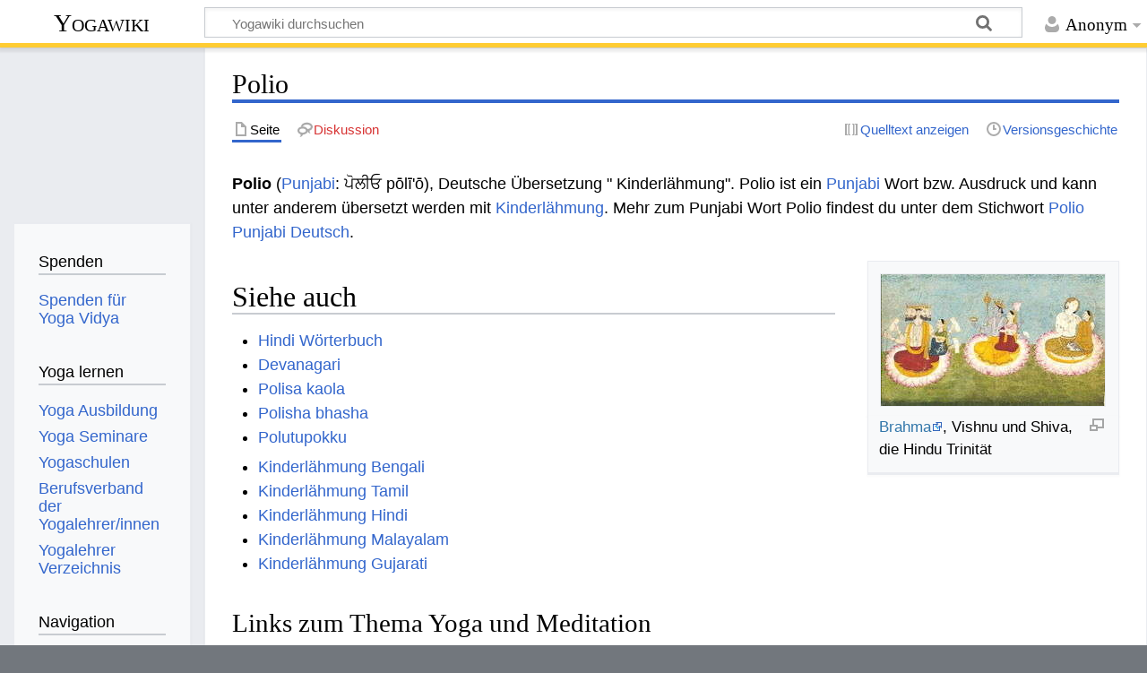

--- FILE ---
content_type: text/javascript; charset=utf-8
request_url: https://wiki.yoga-vidya.de/load.php?lang=de&modules=ext.embedVideo.overlay%7Cjquery%2Csite%7Cjquery.client%7Cmediawiki.String%2CTitle%2Capi%2Cbase%2Ccldr%2Ccookie%2CjqueryMsg%2Clanguage%2Cuser%2Cutil%7Cmediawiki.libs.pluralruleparser%7Cmediawiki.page.media%2Cready%7Cskins.timeless.js&skin=timeless&version=d95xp
body_size: 81295
content:
mw.loader.impl(function(){return["ext.embedVideo.overlay@kaq17",function($,jQuery,require,module){(function(){mw.hook('wikipage.content').add(()=>{document.querySelectorAll('[data-service="local-embed"] .embedvideo-wrapper').forEach(function(div){const clickListener=function(){video.controls=true;video.play();consentDiv.removeEventListener('click',clickListener);consentDiv.parentElement.removeChild(consentDiv);};const consentDiv=div.querySelector('.embedvideo-consent');const video=div.querySelector('video');const fakeButton=div.querySelector('.embedvideo-loader__fakeButton');fakeButton.innerHTML=mw.message('embedvideo-play').escaped();if(consentDiv===null||video===null){return;}video.controls=false;consentDiv.addEventListener('click',clickListener);})});})();
},{"css":[".embedvideo-consent .hidden{opacity:0;visibility:hidden;pointer-events:none}.embedvideo-thumbnail{width:100%;height:100%;top:0;left:0;position:absolute}.embedvideo-thumbnail__image{width:inherit;height:inherit;object-fit:cover}.embedvideo-thumbnail + .embedvideo-overlay .embedvideo-loader{color:#eaecf0}.embedvideo-thumbnail + .embedvideo-overlay .embedvideo-loader__title{background:linear-gradient(to bottom,#000000,40%,transparent)}.embedvideo-overlay{color:#54595d;display:flex;justify-content:center;align-items:center;width:100%;height:100%;position:relative;font-size:0.875rem;user-select:none}.embedvideo-overlay \u003E div{position:absolute;top:0;left:0;right:0;bottom:0;transition:opacity 250ms ease}.embedvideo-loader{display:grid;cursor:pointer}.embedvideo-loader__title{padding:0.75rem;text-align:start;text-overflow:ellipsis;overflow:hidden;white-space:nowrap}.embedvideo-loader__title a{color:#eaecf0}.embedvideo-loader__title a:hover{color:#fff}.embedvideo-loader__fakeButton{place-self:center;padding:0.5rem 1rem;color:#fff;background-color:rgba(0,0,0,0.6);border-radius:1000px;cursor:pointer;transition:background-color 250ms ease}.embedvideo-loader__footer{align-self:end;display:flex;padding:0.5rem;font-size:0.8125rem;justify-content:space-between}.embedvideo-loader__footer \u003E div{padding:0.25rem 0.5rem;border-radius:0.25rem;background-color:rgba(0,0,0,0.6);color:#eaecf0}.embedvideo-loader__title,.embedvideo-loader__footer{left:0;right:0;font-weight:bold;transition:opacity 250ms ease}.embedvideo-loader__title,.embedvideo-loader__fakeButton,.embedvideo-loader__footer{position:absolute}.embedvideo-loader:hover .embedvideo-loader__fakeButton{background-color:#36c}.embedvideo-privacyNotice{padding:1rem;display:flex;flex-direction:column;justify-content:center;gap:0.5rem;background-color:rgba(0,0,0,0.6);color:#eaecf0;text-align:center}.embedvideo-privacyNotice__link{color:#eaf3ff;text-decoration:underline}.embedvideo-privacyNotice__buttons \u003E button{appearance:none;padding:0.5rem 1rem;border:0;border-radius:1000px;color:#fff;font-size:inherit;cursor:pointer}.embedvideo-privacyNotice__continue{background-color:#36c}.embedvideo-privacyNotice__continue:hover{background-color:#447ff5}.embedvideo-privacyNotice__continue:active{background-color:#2a4b8d}.embedvideo-privacyNotice__dismiss{background-color:transparent}.embedvideo-privacyNotice__dismiss:hover{color:#d33}.embedvideo-privacyNotice__dismiss:active{color:#b32424}[data-service=\"local-embed\"] .embedvideo-consent{background-color:transparent}.center .floatnone \u003E .embedvideo{margin:0 auto}"]},{"embedvideo-play":"Video abspielen"}];});
mw.loader.impl(function(){return["jquery@xt2am",function($,jQuery,require,module){(function(global,factory){"use strict";if(typeof module==="object"&&typeof module.exports==="object"){module.exports=global.document?factory(global,true):function(w){if(!w.document){throw new Error("jQuery requires a window with a document");}return factory(w);};}else{factory(global);}})(typeof window!=="undefined"?window:this,function(window,noGlobal){"use strict";var arr=[];var getProto=Object.getPrototypeOf;var slice=arr.slice;var flat=arr.flat?function(array){return arr.flat.call(array);}:function(array){return arr.concat.apply([],array);};var push=arr.push;var indexOf=arr.indexOf;var class2type={};var toString=class2type.toString;var hasOwn=class2type.hasOwnProperty;var fnToString=hasOwn.toString;var ObjectFunctionString=fnToString.call(Object);var support={};var isFunction=function isFunction(obj){return typeof obj==="function"&&typeof obj.nodeType!=="number"&&typeof obj.item!=="function";};var isWindow=function isWindow(obj){return obj!=null&&obj===obj.window;};var document=window.document;
var preservedScriptAttributes={type:true,src:true,nonce:true,noModule:true};function DOMEval(code,node,doc){doc=doc||document;var i,val,script=doc.createElement("script");script.text=code;if(node){for(i in preservedScriptAttributes){val=node[i]||node.getAttribute&&node.getAttribute(i);if(val){script.setAttribute(i,val);}}}doc.head.appendChild(script).parentNode.removeChild(script);}function toType(obj){if(obj==null){return obj+"";}return typeof obj==="object"||typeof obj==="function"?class2type[toString.call(obj)]||"object":typeof obj;}var version="3.7.1",rhtmlSuffix=/HTML$/i,jQuery=function(selector,context){return new jQuery.fn.init(selector,context);};jQuery.fn=jQuery.prototype={jquery:version,constructor:jQuery,length:0,toArray:function(){return slice.call(this);},get:function(num){if(num==null){return slice.call(this);}return num<0?this[num+this.length]:this[num];},pushStack:function(elems){var ret=jQuery.merge(this.constructor(),elems);ret.prevObject=this;return ret;},each:function(callback){
return jQuery.each(this,callback);},map:function(callback){return this.pushStack(jQuery.map(this,function(elem,i){return callback.call(elem,i,elem);}));},slice:function(){return this.pushStack(slice.apply(this,arguments));},first:function(){return this.eq(0);},last:function(){return this.eq(-1);},even:function(){return this.pushStack(jQuery.grep(this,function(_elem,i){return(i+1)%2;}));},odd:function(){return this.pushStack(jQuery.grep(this,function(_elem,i){return i%2;}));},eq:function(i){var len=this.length,j=+i+(i<0?len:0);return this.pushStack(j>=0&&j<len?[this[j]]:[]);},end:function(){return this.prevObject||this.constructor();},push:push,sort:arr.sort,splice:arr.splice};jQuery.extend=jQuery.fn.extend=function(){var options,name,src,copy,copyIsArray,clone,target=arguments[0]||{},i=1,length=arguments.length,deep=false;if(typeof target==="boolean"){deep=target;target=arguments[i]||{};i++;}if(typeof target!=="object"&&!isFunction(target)){target={};}if(i===length){target=this;i--;}
for(;i<length;i++){if((options=arguments[i])!=null){for(name in options){copy=options[name];if(name==="__proto__"||target===copy){continue;}if(deep&&copy&&(jQuery.isPlainObject(copy)||(copyIsArray=Array.isArray(copy)))){src=target[name];if(copyIsArray&&!Array.isArray(src)){clone=[];}else if(!copyIsArray&&!jQuery.isPlainObject(src)){clone={};}else{clone=src;}copyIsArray=false;target[name]=jQuery.extend(deep,clone,copy);}else if(copy!==undefined){target[name]=copy;}}}}return target;};jQuery.extend({expando:"jQuery"+(version+Math.random()).replace(/\D/g,""),isReady:true,error:function(msg){throw new Error(msg);},noop:function(){},isPlainObject:function(obj){var proto,Ctor;if(!obj||toString.call(obj)!=="[object Object]"){return false;}proto=getProto(obj);if(!proto){return true;}Ctor=hasOwn.call(proto,"constructor")&&proto.constructor;return typeof Ctor==="function"&&fnToString.call(Ctor)===ObjectFunctionString;},isEmptyObject:function(obj){var name;for(name in obj){return false;}return true;
},globalEval:function(code,options,doc){DOMEval(code,{nonce:options&&options.nonce},doc);},each:function(obj,callback){var length,i=0;if(isArrayLike(obj)){length=obj.length;for(;i<length;i++){if(callback.call(obj[i],i,obj[i])===false){break;}}}else{for(i in obj){if(callback.call(obj[i],i,obj[i])===false){break;}}}return obj;},text:function(elem){var node,ret="",i=0,nodeType=elem.nodeType;if(!nodeType){while((node=elem[i++])){ret+=jQuery.text(node);}}if(nodeType===1||nodeType===11){return elem.textContent;}if(nodeType===9){return elem.documentElement.textContent;}if(nodeType===3||nodeType===4){return elem.nodeValue;}return ret;},makeArray:function(arr,results){var ret=results||[];if(arr!=null){if(isArrayLike(Object(arr))){jQuery.merge(ret,typeof arr==="string"?[arr]:arr);}else{push.call(ret,arr);}}return ret;},inArray:function(elem,arr,i){return arr==null?-1:indexOf.call(arr,elem,i);},isXMLDoc:function(elem){var namespace=elem&&elem.namespaceURI,docElem=elem&&(elem.ownerDocument||elem).documentElement;
return!rhtmlSuffix.test(namespace||docElem&&docElem.nodeName||"HTML");},merge:function(first,second){var len=+second.length,j=0,i=first.length;for(;j<len;j++){first[i++]=second[j];}first.length=i;return first;},grep:function(elems,callback,invert){var callbackInverse,matches=[],i=0,length=elems.length,callbackExpect=!invert;for(;i<length;i++){callbackInverse=!callback(elems[i],i);if(callbackInverse!==callbackExpect){matches.push(elems[i]);}}return matches;},map:function(elems,callback,arg){var length,value,i=0,ret=[];if(isArrayLike(elems)){length=elems.length;for(;i<length;i++){value=callback(elems[i],i,arg);if(value!=null){ret.push(value);}}}else{for(i in elems){value=callback(elems[i],i,arg);if(value!=null){ret.push(value);}}}return flat(ret);},guid:1,support:support});if(typeof Symbol==="function"){jQuery.fn[Symbol.iterator]=arr[Symbol.iterator];}jQuery.each("Boolean Number String Function Array Date RegExp Object Error Symbol".split(" "),function(_i,name){class2type["[object "+name+"]"]=name.toLowerCase();
});function isArrayLike(obj){var length=!!obj&&"length"in obj&&obj.length,type=toType(obj);if(isFunction(obj)||isWindow(obj)){return false;}return type==="array"||length===0||typeof length==="number"&&length>0&&(length-1)in obj;}function nodeName(elem,name){return elem.nodeName&&elem.nodeName.toLowerCase()===name.toLowerCase();}var pop=arr.pop;var sort=arr.sort;var splice=arr.splice;var whitespace="[\\x20\\t\\r\\n\\f]";var rtrimCSS=new RegExp("^"+whitespace+"+|((?:^|[^\\\\])(?:\\\\.)*)"+whitespace+"+$","g");jQuery.contains=function(a,b){var bup=b&&b.parentNode;return a===bup||!!(bup&&bup.nodeType===1&&(a.contains?a.contains(bup):a.compareDocumentPosition&&a.compareDocumentPosition(bup)&16));};var rcssescape=/([\0-\x1f\x7f]|^-?\d)|^-$|[^\x80-\uFFFF\w-]/g;function fcssescape(ch,asCodePoint){if(asCodePoint){if(ch==="\0"){return"\uFFFD";}return ch.slice(0,-1)+"\\"+ch.charCodeAt(ch.length-1).toString(16)+" ";}return"\\"+ch;}jQuery.escapeSelector=function(sel){return(sel+"").replace(rcssescape,fcssescape);
};var preferredDoc=document,pushNative=push;(function(){var i,Expr,outermostContext,sortInput,hasDuplicate,push=pushNative,document,documentElement,documentIsHTML,rbuggyQSA,matches,expando=jQuery.expando,dirruns=0,done=0,classCache=createCache(),tokenCache=createCache(),compilerCache=createCache(),nonnativeSelectorCache=createCache(),sortOrder=function(a,b){if(a===b){hasDuplicate=true;}return 0;},booleans="checked|selected|async|autofocus|autoplay|controls|defer|disabled|hidden|ismap|"+"loop|multiple|open|readonly|required|scoped",identifier="(?:\\\\[\\da-fA-F]{1,6}"+whitespace+"?|\\\\[^\\r\\n\\f]|[\\w-]|[^\0-\\x7f])+",attributes="\\["+whitespace+"*("+identifier+")(?:"+whitespace+"*([*^$|!~]?=)"+whitespace+"*(?:'((?:\\\\.|[^\\\\'])*)'|\"((?:\\\\.|[^\\\\\"])*)\"|("+identifier+"))|)"+whitespace+"*\\]",pseudos=":("+identifier+")(?:\\(("+"('((?:\\\\.|[^\\\\'])*)'|\"((?:\\\\.|[^\\\\\"])*)\")|"+"((?:\\\\.|[^\\\\()[\\]]|"+attributes+")*)|"+".*"+")\\)|)",rwhitespace=new RegExp(whitespace+"+","g"),
rcomma=new RegExp("^"+whitespace+"*,"+whitespace+"*"),rleadingCombinator=new RegExp("^"+whitespace+"*([>+~]|"+whitespace+")"+whitespace+"*"),rdescend=new RegExp(whitespace+"|>"),rpseudo=new RegExp(pseudos),ridentifier=new RegExp("^"+identifier+"$"),matchExpr={ID:new RegExp("^#("+identifier+")"),CLASS:new RegExp("^\\.("+identifier+")"),TAG:new RegExp("^("+identifier+"|[*])"),ATTR:new RegExp("^"+attributes),PSEUDO:new RegExp("^"+pseudos),CHILD:new RegExp("^:(only|first|last|nth|nth-last)-(child|of-type)(?:\\("+whitespace+"*(even|odd|(([+-]|)(\\d*)n|)"+whitespace+"*(?:([+-]|)"+whitespace+"*(\\d+)|))"+whitespace+"*\\)|)","i"),bool:new RegExp("^(?:"+booleans+")$","i"),needsContext:new RegExp("^"+whitespace+"*[>+~]|:(even|odd|eq|gt|lt|nth|first|last)(?:\\("+whitespace+"*((?:-\\d)?\\d*)"+whitespace+"*\\)|)(?=[^-]|$)","i")},rinputs=/^(?:input|select|textarea|button)$/i,rheader=/^h\d$/i,rquickExpr=/^(?:#([\w-]+)|(\w+)|\.([\w-]+))$/,rsibling=/[+~]/,runescape=new RegExp("\\\\[\\da-fA-F]{1,6}"+whitespace+
"?|\\\\([^\\r\\n\\f])","g"),funescape=function(escape,nonHex){var high="0x"+escape.slice(1)-0x10000;if(nonHex){return nonHex;}return high<0?String.fromCharCode(high+0x10000):String.fromCharCode(high>>10|0xD800,high&0x3FF|0xDC00);},unloadHandler=function(){setDocument();},inDisabledFieldset=addCombinator(function(elem){return elem.disabled===true&&nodeName(elem,"fieldset");},{dir:"parentNode",next:"legend"});function safeActiveElement(){try{return document.activeElement;}catch(err){}}try{push.apply((arr=slice.call(preferredDoc.childNodes)),preferredDoc.childNodes);arr[preferredDoc.childNodes.length].nodeType;}catch(e){push={apply:function(target,els){pushNative.apply(target,slice.call(els));},call:function(target){pushNative.apply(target,slice.call(arguments,1));}};}function find(selector,context,results,seed){var m,i,elem,nid,match,groups,newSelector,newContext=context&&context.ownerDocument,nodeType=context?context.nodeType:9;results=results||[];if(typeof selector!=="string"||!selector||
nodeType!==1&&nodeType!==9&&nodeType!==11){return results;}if(!seed){setDocument(context);context=context||document;if(documentIsHTML){if(nodeType!==11&&(match=rquickExpr.exec(selector))){if((m=match[1])){if(nodeType===9){if((elem=context.getElementById(m))){if(elem.id===m){push.call(results,elem);return results;}}else{return results;}}else{if(newContext&&(elem=newContext.getElementById(m))&&find.contains(context,elem)&&elem.id===m){push.call(results,elem);return results;}}}else if(match[2]){push.apply(results,context.getElementsByTagName(selector));return results;}else if((m=match[3])&&context.getElementsByClassName){push.apply(results,context.getElementsByClassName(m));return results;}}if(!nonnativeSelectorCache[selector+" "]&&(!rbuggyQSA||!rbuggyQSA.test(selector))){newSelector=selector;newContext=context;if(nodeType===1&&(rdescend.test(selector)||rleadingCombinator.test(selector))){newContext=rsibling.test(selector)&&testContext(context.parentNode)||context;if(newContext!=context||!support.scope){
if((nid=context.getAttribute("id"))){nid=jQuery.escapeSelector(nid);}else{context.setAttribute("id",(nid=expando));}}groups=tokenize(selector);i=groups.length;while(i--){groups[i]=(nid?"#"+nid:":scope")+" "+toSelector(groups[i]);}newSelector=groups.join(",");}try{push.apply(results,newContext.querySelectorAll(newSelector));return results;}catch(qsaError){nonnativeSelectorCache(selector,true);}finally{if(nid===expando){context.removeAttribute("id");}}}}}return select(selector.replace(rtrimCSS,"$1"),context,results,seed);}function createCache(){var keys=[];function cache(key,value){if(keys.push(key+" ")>Expr.cacheLength){delete cache[keys.shift()];}return(cache[key+" "]=value);}return cache;}function markFunction(fn){fn[expando]=true;return fn;}function assert(fn){var el=document.createElement("fieldset");try{return!!fn(el);}catch(e){return false;}finally{if(el.parentNode){el.parentNode.removeChild(el);}el=null;}}function createInputPseudo(type){return function(elem){return nodeName(elem,"input")&&elem.type===type;
};}function createButtonPseudo(type){return function(elem){return(nodeName(elem,"input")||nodeName(elem,"button"))&&elem.type===type;};}function createDisabledPseudo(disabled){return function(elem){if("form"in elem){if(elem.parentNode&&elem.disabled===false){if("label"in elem){if("label"in elem.parentNode){return elem.parentNode.disabled===disabled;}else{return elem.disabled===disabled;}}return elem.isDisabled===disabled||elem.isDisabled!==!disabled&&inDisabledFieldset(elem)===disabled;}return elem.disabled===disabled;}else if("label"in elem){return elem.disabled===disabled;}return false;};}function createPositionalPseudo(fn){return markFunction(function(argument){argument=+argument;return markFunction(function(seed,matches){var j,matchIndexes=fn([],seed.length,argument),i=matchIndexes.length;while(i--){if(seed[(j=matchIndexes[i])]){seed[j]=!(matches[j]=seed[j]);}}});});}function testContext(context){return context&&typeof context.getElementsByTagName!=="undefined"&&context;}function setDocument(node){
var subWindow,doc=node?node.ownerDocument||node:preferredDoc;if(doc==document||doc.nodeType!==9||!doc.documentElement){return document;}document=doc;documentElement=document.documentElement;documentIsHTML=!jQuery.isXMLDoc(document);matches=documentElement.matches||documentElement.webkitMatchesSelector||documentElement.msMatchesSelector;if(documentElement.msMatchesSelector&&preferredDoc!=document&&(subWindow=document.defaultView)&&subWindow.top!==subWindow){subWindow.addEventListener("unload",unloadHandler);}support.getById=assert(function(el){documentElement.appendChild(el).id=jQuery.expando;return!document.getElementsByName||!document.getElementsByName(jQuery.expando).length;});support.disconnectedMatch=assert(function(el){return matches.call(el,"*");});support.scope=assert(function(){return document.querySelectorAll(":scope");});support.cssHas=assert(function(){try{document.querySelector(":has(*,:jqfake)");return false;}catch(e){return true;}});if(support.getById){Expr.filter.ID=function(id){
var attrId=id.replace(runescape,funescape);return function(elem){return elem.getAttribute("id")===attrId;};};Expr.find.ID=function(id,context){if(typeof context.getElementById!=="undefined"&&documentIsHTML){var elem=context.getElementById(id);return elem?[elem]:[];}};}else{Expr.filter.ID=function(id){var attrId=id.replace(runescape,funescape);return function(elem){var node=typeof elem.getAttributeNode!=="undefined"&&elem.getAttributeNode("id");return node&&node.value===attrId;};};Expr.find.ID=function(id,context){if(typeof context.getElementById!=="undefined"&&documentIsHTML){var node,i,elems,elem=context.getElementById(id);if(elem){node=elem.getAttributeNode("id");if(node&&node.value===id){return[elem];}elems=context.getElementsByName(id);i=0;while((elem=elems[i++])){node=elem.getAttributeNode("id");if(node&&node.value===id){return[elem];}}}return[];}};}Expr.find.TAG=function(tag,context){if(typeof context.getElementsByTagName!=="undefined"){return context.getElementsByTagName(tag);}else{
return context.querySelectorAll(tag);}};Expr.find.CLASS=function(className,context){if(typeof context.getElementsByClassName!=="undefined"&&documentIsHTML){return context.getElementsByClassName(className);}};rbuggyQSA=[];assert(function(el){var input;documentElement.appendChild(el).innerHTML="<a id='"+expando+"' href='' disabled='disabled'></a>"+"<select id='"+expando+"-\r\\' disabled='disabled'>"+"<option selected=''></option></select>";if(!el.querySelectorAll("[selected]").length){rbuggyQSA.push("\\["+whitespace+"*(?:value|"+booleans+")");}if(!el.querySelectorAll("[id~="+expando+"-]").length){rbuggyQSA.push("~=");}if(!el.querySelectorAll("a#"+expando+"+*").length){rbuggyQSA.push(".#.+[+~]");}if(!el.querySelectorAll(":checked").length){rbuggyQSA.push(":checked");}input=document.createElement("input");input.setAttribute("type","hidden");el.appendChild(input).setAttribute("name","D");documentElement.appendChild(el).disabled=true;if(el.querySelectorAll(":disabled").length!==2){rbuggyQSA.push(":enabled",":disabled");
}input=document.createElement("input");input.setAttribute("name","");el.appendChild(input);if(!el.querySelectorAll("[name='']").length){rbuggyQSA.push("\\["+whitespace+"*name"+whitespace+"*="+whitespace+"*(?:''|\"\")");}});if(!support.cssHas){rbuggyQSA.push(":has");}rbuggyQSA=rbuggyQSA.length&&new RegExp(rbuggyQSA.join("|"));sortOrder=function(a,b){if(a===b){hasDuplicate=true;return 0;}var compare=!a.compareDocumentPosition-!b.compareDocumentPosition;if(compare){return compare;}compare=(a.ownerDocument||a)==(b.ownerDocument||b)?a.compareDocumentPosition(b):1;if(compare&1||(!support.sortDetached&&b.compareDocumentPosition(a)===compare)){if(a===document||a.ownerDocument==preferredDoc&&find.contains(preferredDoc,a)){return-1;}if(b===document||b.ownerDocument==preferredDoc&&find.contains(preferredDoc,b)){return 1;}return sortInput?(indexOf.call(sortInput,a)-indexOf.call(sortInput,b)):0;}return compare&4?-1:1;};return document;}find.matches=function(expr,elements){return find(expr,null,null,elements);
};find.matchesSelector=function(elem,expr){setDocument(elem);if(documentIsHTML&&!nonnativeSelectorCache[expr+" "]&&(!rbuggyQSA||!rbuggyQSA.test(expr))){try{var ret=matches.call(elem,expr);if(ret||support.disconnectedMatch||elem.document&&elem.document.nodeType!==11){return ret;}}catch(e){nonnativeSelectorCache(expr,true);}}return find(expr,document,null,[elem]).length>0;};find.contains=function(context,elem){if((context.ownerDocument||context)!=document){setDocument(context);}return jQuery.contains(context,elem);};find.attr=function(elem,name){if((elem.ownerDocument||elem)!=document){setDocument(elem);}var fn=Expr.attrHandle[name.toLowerCase()],val=fn&&hasOwn.call(Expr.attrHandle,name.toLowerCase())?fn(elem,name,!documentIsHTML):undefined;if(val!==undefined){return val;}return elem.getAttribute(name);};find.error=function(msg){throw new Error("Syntax error, unrecognized expression: "+msg);};jQuery.uniqueSort=function(results){var elem,duplicates=[],j=0,i=0;hasDuplicate=!support.sortStable;
sortInput=!support.sortStable&&slice.call(results,0);sort.call(results,sortOrder);if(hasDuplicate){while((elem=results[i++])){if(elem===results[i]){j=duplicates.push(i);}}while(j--){splice.call(results,duplicates[j],1);}}sortInput=null;return results;};jQuery.fn.uniqueSort=function(){return this.pushStack(jQuery.uniqueSort(slice.apply(this)));};Expr=jQuery.expr={cacheLength:50,createPseudo:markFunction,match:matchExpr,attrHandle:{},find:{},relative:{">":{dir:"parentNode",first:true}," ":{dir:"parentNode"},"+":{dir:"previousSibling",first:true},"~":{dir:"previousSibling"}},preFilter:{ATTR:function(match){match[1]=match[1].replace(runescape,funescape);match[3]=(match[3]||match[4]||match[5]||"").replace(runescape,funescape);if(match[2]==="~="){match[3]=" "+match[3]+" ";}return match.slice(0,4);},CHILD:function(match){match[1]=match[1].toLowerCase();if(match[1].slice(0,3)==="nth"){if(!match[3]){find.error(match[0]);}match[4]=+(match[4]?match[5]+(match[6]||1):2*(match[3]==="even"||match[3]==="odd")
);match[5]=+((match[7]+match[8])||match[3]==="odd");}else if(match[3]){find.error(match[0]);}return match;},PSEUDO:function(match){var excess,unquoted=!match[6]&&match[2];if(matchExpr.CHILD.test(match[0])){return null;}if(match[3]){match[2]=match[4]||match[5]||"";}else if(unquoted&&rpseudo.test(unquoted)&&(excess=tokenize(unquoted,true))&&(excess=unquoted.indexOf(")",unquoted.length-excess)-unquoted.length)){match[0]=match[0].slice(0,excess);match[2]=unquoted.slice(0,excess);}return match.slice(0,3);}},filter:{TAG:function(nodeNameSelector){var expectedNodeName=nodeNameSelector.replace(runescape,funescape).toLowerCase();return nodeNameSelector==="*"?function(){return true;}:function(elem){return nodeName(elem,expectedNodeName);};},CLASS:function(className){var pattern=classCache[className+" "];return pattern||(pattern=new RegExp("(^|"+whitespace+")"+className+"("+whitespace+"|$)"))&&classCache(className,function(elem){return pattern.test(typeof elem.className==="string"&&elem.className||
typeof elem.getAttribute!=="undefined"&&elem.getAttribute("class")||"");});},ATTR:function(name,operator,check){return function(elem){var result=find.attr(elem,name);if(result==null){return operator==="!=";}if(!operator){return true;}result+="";if(operator==="="){return result===check;}if(operator==="!="){return result!==check;}if(operator==="^="){return check&&result.indexOf(check)===0;}if(operator==="*="){return check&&result.indexOf(check)>-1;}if(operator==="$="){return check&&result.slice(-check.length)===check;}if(operator==="~="){return(" "+result.replace(rwhitespace," ")+" ").indexOf(check)>-1;}if(operator==="|="){return result===check||result.slice(0,check.length+1)===check+"-";}return false;};},CHILD:function(type,what,_argument,first,last){var simple=type.slice(0,3)!=="nth",forward=type.slice(-4)!=="last",ofType=what==="of-type";return first===1&&last===0?function(elem){return!!elem.parentNode;}:function(elem,_context,xml){var cache,outerCache,node,nodeIndex,start,dir=simple!==forward?"nextSibling":"previousSibling",
parent=elem.parentNode,name=ofType&&elem.nodeName.toLowerCase(),useCache=!xml&&!ofType,diff=false;if(parent){if(simple){while(dir){node=elem;while((node=node[dir])){if(ofType?nodeName(node,name):node.nodeType===1){return false;}}start=dir=type==="only"&&!start&&"nextSibling";}return true;}start=[forward?parent.firstChild:parent.lastChild];if(forward&&useCache){outerCache=parent[expando]||(parent[expando]={});cache=outerCache[type]||[];nodeIndex=cache[0]===dirruns&&cache[1];diff=nodeIndex&&cache[2];node=nodeIndex&&parent.childNodes[nodeIndex];while((node=++nodeIndex&&node&&node[dir]||(diff=nodeIndex=0)||start.pop())){if(node.nodeType===1&&++diff&&node===elem){outerCache[type]=[dirruns,nodeIndex,diff];break;}}}else{if(useCache){outerCache=elem[expando]||(elem[expando]={});cache=outerCache[type]||[];nodeIndex=cache[0]===dirruns&&cache[1];diff=nodeIndex;}if(diff===false){while((node=++nodeIndex&&node&&node[dir]||(diff=nodeIndex=0)||start.pop())){if((ofType?nodeName(node,name):node.nodeType===1)&&++diff){
if(useCache){outerCache=node[expando]||(node[expando]={});outerCache[type]=[dirruns,diff];}if(node===elem){break;}}}}}diff-=last;return diff===first||(diff%first===0&&diff/first>=0);}};},PSEUDO:function(pseudo,argument){var args,fn=Expr.pseudos[pseudo]||Expr.setFilters[pseudo.toLowerCase()]||find.error("unsupported pseudo: "+pseudo);if(fn[expando]){return fn(argument);}if(fn.length>1){args=[pseudo,pseudo,"",argument];return Expr.setFilters.hasOwnProperty(pseudo.toLowerCase())?markFunction(function(seed,matches){var idx,matched=fn(seed,argument),i=matched.length;while(i--){idx=indexOf.call(seed,matched[i]);seed[idx]=!(matches[idx]=matched[i]);}}):function(elem){return fn(elem,0,args);};}return fn;}},pseudos:{not:markFunction(function(selector){var input=[],results=[],matcher=compile(selector.replace(rtrimCSS,"$1"));return matcher[expando]?markFunction(function(seed,matches,_context,xml){var elem,unmatched=matcher(seed,null,xml,[]),i=seed.length;while(i--){if((elem=unmatched[i])){seed[i]=!(matches[i]=elem);
}}}):function(elem,_context,xml){input[0]=elem;matcher(input,null,xml,results);input[0]=null;return!results.pop();};}),has:markFunction(function(selector){return function(elem){return find(selector,elem).length>0;};}),contains:markFunction(function(text){text=text.replace(runescape,funescape);return function(elem){return(elem.textContent||jQuery.text(elem)).indexOf(text)>-1;};}),lang:markFunction(function(lang){if(!ridentifier.test(lang||"")){find.error("unsupported lang: "+lang);}lang=lang.replace(runescape,funescape).toLowerCase();return function(elem){var elemLang;do{if((elemLang=documentIsHTML?elem.lang:elem.getAttribute("xml:lang")||elem.getAttribute("lang"))){elemLang=elemLang.toLowerCase();return elemLang===lang||elemLang.indexOf(lang+"-")===0;}}while((elem=elem.parentNode)&&elem.nodeType===1);return false;};}),target:function(elem){var hash=window.location&&window.location.hash;return hash&&hash.slice(1)===elem.id;},root:function(elem){return elem===documentElement;},focus:function(elem){
return elem===safeActiveElement()&&document.hasFocus()&&!!(elem.type||elem.href||~elem.tabIndex);},enabled:createDisabledPseudo(false),disabled:createDisabledPseudo(true),checked:function(elem){return(nodeName(elem,"input")&&!!elem.checked)||(nodeName(elem,"option")&&!!elem.selected);},selected:function(elem){if(elem.parentNode){elem.parentNode.selectedIndex;}return elem.selected===true;},empty:function(elem){for(elem=elem.firstChild;elem;elem=elem.nextSibling){if(elem.nodeType<6){return false;}}return true;},parent:function(elem){return!Expr.pseudos.empty(elem);},header:function(elem){return rheader.test(elem.nodeName);},input:function(elem){return rinputs.test(elem.nodeName);},button:function(elem){return nodeName(elem,"input")&&elem.type==="button"||nodeName(elem,"button");},text:function(elem){var attr;return nodeName(elem,"input")&&elem.type==="text"&&((attr=elem.getAttribute("type"))==null||attr.toLowerCase()==="text");},first:createPositionalPseudo(function(){return[0];}),last:createPositionalPseudo(function(_matchIndexes,length){
return[length-1];}),eq:createPositionalPseudo(function(_matchIndexes,length,argument){return[argument<0?argument+length:argument];}),even:createPositionalPseudo(function(matchIndexes,length){var i=0;for(;i<length;i+=2){matchIndexes.push(i);}return matchIndexes;}),odd:createPositionalPseudo(function(matchIndexes,length){var i=1;for(;i<length;i+=2){matchIndexes.push(i);}return matchIndexes;}),lt:createPositionalPseudo(function(matchIndexes,length,argument){var i;if(argument<0){i=argument+length;}else if(argument>length){i=length;}else{i=argument;}for(;--i>=0;){matchIndexes.push(i);}return matchIndexes;}),gt:createPositionalPseudo(function(matchIndexes,length,argument){var i=argument<0?argument+length:argument;for(;++i<length;){matchIndexes.push(i);}return matchIndexes;})}};Expr.pseudos.nth=Expr.pseudos.eq;for(i in{radio:true,checkbox:true,file:true,password:true,image:true}){Expr.pseudos[i]=createInputPseudo(i);}for(i in{submit:true,reset:true}){Expr.pseudos[i]=createButtonPseudo(i);}
function setFilters(){}setFilters.prototype=Expr.filters=Expr.pseudos;Expr.setFilters=new setFilters();function tokenize(selector,parseOnly){var matched,match,tokens,type,soFar,groups,preFilters,cached=tokenCache[selector+" "];if(cached){return parseOnly?0:cached.slice(0);}soFar=selector;groups=[];preFilters=Expr.preFilter;while(soFar){if(!matched||(match=rcomma.exec(soFar))){if(match){soFar=soFar.slice(match[0].length)||soFar;}groups.push((tokens=[]));}matched=false;if((match=rleadingCombinator.exec(soFar))){matched=match.shift();tokens.push({value:matched,type:match[0].replace(rtrimCSS," ")});soFar=soFar.slice(matched.length);}for(type in Expr.filter){if((match=matchExpr[type].exec(soFar))&&(!preFilters[type]||(match=preFilters[type](match)))){matched=match.shift();tokens.push({value:matched,type:type,matches:match});soFar=soFar.slice(matched.length);}}if(!matched){break;}}if(parseOnly){return soFar.length;}return soFar?find.error(selector):tokenCache(selector,groups).slice(0);}
function toSelector(tokens){var i=0,len=tokens.length,selector="";for(;i<len;i++){selector+=tokens[i].value;}return selector;}function addCombinator(matcher,combinator,base){var dir=combinator.dir,skip=combinator.next,key=skip||dir,checkNonElements=base&&key==="parentNode",doneName=done++;return combinator.first?function(elem,context,xml){while((elem=elem[dir])){if(elem.nodeType===1||checkNonElements){return matcher(elem,context,xml);}}return false;}:function(elem,context,xml){var oldCache,outerCache,newCache=[dirruns,doneName];if(xml){while((elem=elem[dir])){if(elem.nodeType===1||checkNonElements){if(matcher(elem,context,xml)){return true;}}}}else{while((elem=elem[dir])){if(elem.nodeType===1||checkNonElements){outerCache=elem[expando]||(elem[expando]={});if(skip&&nodeName(elem,skip)){elem=elem[dir]||elem;}else if((oldCache=outerCache[key])&&oldCache[0]===dirruns&&oldCache[1]===doneName){return(newCache[2]=oldCache[2]);}else{outerCache[key]=newCache;if((newCache[2]=matcher(elem,context,xml))){
return true;}}}}}return false;};}function elementMatcher(matchers){return matchers.length>1?function(elem,context,xml){var i=matchers.length;while(i--){if(!matchers[i](elem,context,xml)){return false;}}return true;}:matchers[0];}function multipleContexts(selector,contexts,results){var i=0,len=contexts.length;for(;i<len;i++){find(selector,contexts[i],results);}return results;}function condense(unmatched,map,filter,context,xml){var elem,newUnmatched=[],i=0,len=unmatched.length,mapped=map!=null;for(;i<len;i++){if((elem=unmatched[i])){if(!filter||filter(elem,context,xml)){newUnmatched.push(elem);if(mapped){map.push(i);}}}}return newUnmatched;}function setMatcher(preFilter,selector,matcher,postFilter,postFinder,postSelector){if(postFilter&&!postFilter[expando]){postFilter=setMatcher(postFilter);}if(postFinder&&!postFinder[expando]){postFinder=setMatcher(postFinder,postSelector);}return markFunction(function(seed,results,context,xml){var temp,i,elem,matcherOut,preMap=[],postMap=[],
preexisting=results.length,elems=seed||multipleContexts(selector||"*",context.nodeType?[context]:context,[]),matcherIn=preFilter&&(seed||!selector)?condense(elems,preMap,preFilter,context,xml):elems;if(matcher){matcherOut=postFinder||(seed?preFilter:preexisting||postFilter)?[]:results;matcher(matcherIn,matcherOut,context,xml);}else{matcherOut=matcherIn;}if(postFilter){temp=condense(matcherOut,postMap);postFilter(temp,[],context,xml);i=temp.length;while(i--){if((elem=temp[i])){matcherOut[postMap[i]]=!(matcherIn[postMap[i]]=elem);}}}if(seed){if(postFinder||preFilter){if(postFinder){temp=[];i=matcherOut.length;while(i--){if((elem=matcherOut[i])){temp.push((matcherIn[i]=elem));}}postFinder(null,(matcherOut=[]),temp,xml);}i=matcherOut.length;while(i--){if((elem=matcherOut[i])&&(temp=postFinder?indexOf.call(seed,elem):preMap[i])>-1){seed[temp]=!(results[temp]=elem);}}}}else{matcherOut=condense(matcherOut===results?matcherOut.splice(preexisting,matcherOut.length):matcherOut);if(postFinder){
postFinder(null,results,matcherOut,xml);}else{push.apply(results,matcherOut);}}});}function matcherFromTokens(tokens){var checkContext,matcher,j,len=tokens.length,leadingRelative=Expr.relative[tokens[0].type],implicitRelative=leadingRelative||Expr.relative[" "],i=leadingRelative?1:0,matchContext=addCombinator(function(elem){return elem===checkContext;},implicitRelative,true),matchAnyContext=addCombinator(function(elem){return indexOf.call(checkContext,elem)>-1;},implicitRelative,true),matchers=[function(elem,context,xml){var ret=(!leadingRelative&&(xml||context!=outermostContext))||((checkContext=context).nodeType?matchContext(elem,context,xml):matchAnyContext(elem,context,xml));checkContext=null;return ret;}];for(;i<len;i++){if((matcher=Expr.relative[tokens[i].type])){matchers=[addCombinator(elementMatcher(matchers),matcher)];}else{matcher=Expr.filter[tokens[i].type].apply(null,tokens[i].matches);if(matcher[expando]){j=++i;for(;j<len;j++){if(Expr.relative[tokens[j].type]){break;}}
return setMatcher(i>1&&elementMatcher(matchers),i>1&&toSelector(tokens.slice(0,i-1).concat({value:tokens[i-2].type===" "?"*":""})).replace(rtrimCSS,"$1"),matcher,i<j&&matcherFromTokens(tokens.slice(i,j)),j<len&&matcherFromTokens((tokens=tokens.slice(j))),j<len&&toSelector(tokens));}matchers.push(matcher);}}return elementMatcher(matchers);}function matcherFromGroupMatchers(elementMatchers,setMatchers){var bySet=setMatchers.length>0,byElement=elementMatchers.length>0,superMatcher=function(seed,context,xml,results,outermost){var elem,j,matcher,matchedCount=0,i="0",unmatched=seed&&[],setMatched=[],contextBackup=outermostContext,elems=seed||byElement&&Expr.find.TAG("*",outermost),dirrunsUnique=(dirruns+=contextBackup==null?1:Math.random()||0.1),len=elems.length;if(outermost){outermostContext=context==document||context||outermost;}for(;i!==len&&(elem=elems[i])!=null;i++){if(byElement&&elem){j=0;if(!context&&elem.ownerDocument!=document){setDocument(elem);xml=!documentIsHTML;}while((matcher=elementMatchers[j++])){
if(matcher(elem,context||document,xml)){push.call(results,elem);break;}}if(outermost){dirruns=dirrunsUnique;}}if(bySet){if((elem=!matcher&&elem)){matchedCount--;}if(seed){unmatched.push(elem);}}}matchedCount+=i;if(bySet&&i!==matchedCount){j=0;while((matcher=setMatchers[j++])){matcher(unmatched,setMatched,context,xml);}if(seed){if(matchedCount>0){while(i--){if(!(unmatched[i]||setMatched[i])){setMatched[i]=pop.call(results);}}}setMatched=condense(setMatched);}push.apply(results,setMatched);if(outermost&&!seed&&setMatched.length>0&&(matchedCount+setMatchers.length)>1){jQuery.uniqueSort(results);}}if(outermost){dirruns=dirrunsUnique;outermostContext=contextBackup;}return unmatched;};return bySet?markFunction(superMatcher):superMatcher;}function compile(selector,match){var i,setMatchers=[],elementMatchers=[],cached=compilerCache[selector+" "];if(!cached){if(!match){match=tokenize(selector);}i=match.length;while(i--){cached=matcherFromTokens(match[i]);if(cached[expando]){setMatchers.push(cached);
}else{elementMatchers.push(cached);}}cached=compilerCache(selector,matcherFromGroupMatchers(elementMatchers,setMatchers));cached.selector=selector;}return cached;}function select(selector,context,results,seed){var i,tokens,token,type,find,compiled=typeof selector==="function"&&selector,match=!seed&&tokenize((selector=compiled.selector||selector));results=results||[];if(match.length===1){tokens=match[0]=match[0].slice(0);if(tokens.length>2&&(token=tokens[0]).type==="ID"&&context.nodeType===9&&documentIsHTML&&Expr.relative[tokens[1].type]){context=(Expr.find.ID(token.matches[0].replace(runescape,funescape),context)||[])[0];if(!context){return results;}else if(compiled){context=context.parentNode;}selector=selector.slice(tokens.shift().value.length);}i=matchExpr.needsContext.test(selector)?0:tokens.length;while(i--){token=tokens[i];if(Expr.relative[(type=token.type)]){break;}if((find=Expr.find[type])){if((seed=find(token.matches[0].replace(runescape,funescape),rsibling.test(tokens[0].type)&&
testContext(context.parentNode)||context))){tokens.splice(i,1);selector=seed.length&&toSelector(tokens);if(!selector){push.apply(results,seed);return results;}break;}}}}(compiled||compile(selector,match))(seed,context,!documentIsHTML,results,!context||rsibling.test(selector)&&testContext(context.parentNode)||context);return results;}support.sortStable=expando.split("").sort(sortOrder).join("")===expando;setDocument();support.sortDetached=assert(function(el){return el.compareDocumentPosition(document.createElement("fieldset"))&1;});jQuery.find=find;jQuery.expr[":"]=jQuery.expr.pseudos;jQuery.unique=jQuery.uniqueSort;find.compile=compile;find.select=select;find.setDocument=setDocument;find.tokenize=tokenize;find.escape=jQuery.escapeSelector;find.getText=jQuery.text;find.isXML=jQuery.isXMLDoc;find.selectors=jQuery.expr;find.support=jQuery.support;find.uniqueSort=jQuery.uniqueSort;})();var dir=function(elem,dir,until){var matched=[],truncate=until!==undefined;while((elem=elem[dir])&&elem.nodeType!==9){
if(elem.nodeType===1){if(truncate&&jQuery(elem).is(until)){break;}matched.push(elem);}}return matched;};var siblings=function(n,elem){var matched=[];for(;n;n=n.nextSibling){if(n.nodeType===1&&n!==elem){matched.push(n);}}return matched;};var rneedsContext=jQuery.expr.match.needsContext;var rsingleTag=(/^<([a-z][^\/\0>:\x20\t\r\n\f]*)[\x20\t\r\n\f]*\/?>(?:<\/\1>|)$/i);function winnow(elements,qualifier,not){if(isFunction(qualifier)){return jQuery.grep(elements,function(elem,i){return!!qualifier.call(elem,i,elem)!==not;});}if(qualifier.nodeType){return jQuery.grep(elements,function(elem){return(elem===qualifier)!==not;});}if(typeof qualifier!=="string"){return jQuery.grep(elements,function(elem){return(indexOf.call(qualifier,elem)>-1)!==not;});}return jQuery.filter(qualifier,elements,not);}jQuery.filter=function(expr,elems,not){var elem=elems[0];if(not){expr=":not("+expr+")";}if(elems.length===1&&elem.nodeType===1){return jQuery.find.matchesSelector(elem,expr)?[elem]:[];}return jQuery.find.matches(expr,jQuery.grep(elems,function(elem){
return elem.nodeType===1;}));};jQuery.fn.extend({find:function(selector){var i,ret,len=this.length,self=this;if(typeof selector!=="string"){return this.pushStack(jQuery(selector).filter(function(){for(i=0;i<len;i++){if(jQuery.contains(self[i],this)){return true;}}}));}ret=this.pushStack([]);for(i=0;i<len;i++){jQuery.find(selector,self[i],ret);}return len>1?jQuery.uniqueSort(ret):ret;},filter:function(selector){return this.pushStack(winnow(this,selector||[],false));},not:function(selector){return this.pushStack(winnow(this,selector||[],true));},is:function(selector){return!!winnow(this,typeof selector==="string"&&rneedsContext.test(selector)?jQuery(selector):selector||[],false).length;}});var rootjQuery,rquickExpr=/^(?:\s*(<[\w\W]+>)[^>]*|#([\w-]+))$/,init=jQuery.fn.init=function(selector,context,root){var match,elem;if(!selector){return this;}root=root||rootjQuery;if(typeof selector==="string"){if(selector[0]==="<"&&selector[selector.length-1]===">"&&selector.length>=3){match=[null,selector,null];
}else{match=rquickExpr.exec(selector);}if(match&&(match[1]||!context)){if(match[1]){context=context instanceof jQuery?context[0]:context;jQuery.merge(this,jQuery.parseHTML(match[1],context&&context.nodeType?context.ownerDocument||context:document,true));if(rsingleTag.test(match[1])&&jQuery.isPlainObject(context)){for(match in context){if(isFunction(this[match])){this[match](context[match]);}else{this.attr(match,context[match]);}}}return this;}else{elem=document.getElementById(match[2]);if(elem){this[0]=elem;this.length=1;}return this;}}else if(!context||context.jquery){return(context||root).find(selector);}else{return this.constructor(context).find(selector);}}else if(selector.nodeType){this[0]=selector;this.length=1;return this;}else if(isFunction(selector)){return root.ready!==undefined?root.ready(selector):selector(jQuery);}return jQuery.makeArray(selector,this);};init.prototype=jQuery.fn;rootjQuery=jQuery(document);var rparentsprev=/^(?:parents|prev(?:Until|All))/,guaranteedUnique={
children:true,contents:true,next:true,prev:true};jQuery.fn.extend({has:function(target){var targets=jQuery(target,this),l=targets.length;return this.filter(function(){var i=0;for(;i<l;i++){if(jQuery.contains(this,targets[i])){return true;}}});},closest:function(selectors,context){var cur,i=0,l=this.length,matched=[],targets=typeof selectors!=="string"&&jQuery(selectors);if(!rneedsContext.test(selectors)){for(;i<l;i++){for(cur=this[i];cur&&cur!==context;cur=cur.parentNode){if(cur.nodeType<11&&(targets?targets.index(cur)>-1:cur.nodeType===1&&jQuery.find.matchesSelector(cur,selectors))){matched.push(cur);break;}}}}return this.pushStack(matched.length>1?jQuery.uniqueSort(matched):matched);},index:function(elem){if(!elem){return(this[0]&&this[0].parentNode)?this.first().prevAll().length:-1;}if(typeof elem==="string"){return indexOf.call(jQuery(elem),this[0]);}return indexOf.call(this,elem.jquery?elem[0]:elem);},add:function(selector,context){return this.pushStack(jQuery.uniqueSort(jQuery.merge(this.get(),jQuery(selector,context))
));},addBack:function(selector){return this.add(selector==null?this.prevObject:this.prevObject.filter(selector));}});function sibling(cur,dir){while((cur=cur[dir])&&cur.nodeType!==1){}return cur;}jQuery.each({parent:function(elem){var parent=elem.parentNode;return parent&&parent.nodeType!==11?parent:null;},parents:function(elem){return dir(elem,"parentNode");},parentsUntil:function(elem,_i,until){return dir(elem,"parentNode",until);},next:function(elem){return sibling(elem,"nextSibling");},prev:function(elem){return sibling(elem,"previousSibling");},nextAll:function(elem){return dir(elem,"nextSibling");},prevAll:function(elem){return dir(elem,"previousSibling");},nextUntil:function(elem,_i,until){return dir(elem,"nextSibling",until);},prevUntil:function(elem,_i,until){return dir(elem,"previousSibling",until);},siblings:function(elem){return siblings((elem.parentNode||{}).firstChild,elem);},children:function(elem){return siblings(elem.firstChild);},contents:function(elem){if(elem.contentDocument!=null&&
getProto(elem.contentDocument)){return elem.contentDocument;}if(nodeName(elem,"template")){elem=elem.content||elem;}return jQuery.merge([],elem.childNodes);}},function(name,fn){jQuery.fn[name]=function(until,selector){var matched=jQuery.map(this,fn,until);if(name.slice(-5)!=="Until"){selector=until;}if(selector&&typeof selector==="string"){matched=jQuery.filter(selector,matched);}if(this.length>1){if(!guaranteedUnique[name]){jQuery.uniqueSort(matched);}if(rparentsprev.test(name)){matched.reverse();}}return this.pushStack(matched);};});var rnothtmlwhite=(/[^\x20\t\r\n\f]+/g);function createOptions(options){var object={};jQuery.each(options.match(rnothtmlwhite)||[],function(_,flag){object[flag]=true;});return object;}jQuery.Callbacks=function(options){options=typeof options==="string"?createOptions(options):jQuery.extend({},options);var firing,memory,fired,locked,list=[],queue=[],firingIndex=-1,fire=function(){locked=locked||options.once;fired=firing=true;for(;queue.length;firingIndex=-1){
memory=queue.shift();while(++firingIndex<list.length){if(list[firingIndex].apply(memory[0],memory[1])===false&&options.stopOnFalse){firingIndex=list.length;memory=false;}}}if(!options.memory){memory=false;}firing=false;if(locked){if(memory){list=[];}else{list="";}}},self={add:function(){if(list){if(memory&&!firing){firingIndex=list.length-1;queue.push(memory);}(function add(args){jQuery.each(args,function(_,arg){if(isFunction(arg)){if(!options.unique||!self.has(arg)){list.push(arg);}}else if(arg&&arg.length&&toType(arg)!=="string"){add(arg);}});})(arguments);if(memory&&!firing){fire();}}return this;},remove:function(){jQuery.each(arguments,function(_,arg){var index;while((index=jQuery.inArray(arg,list,index))>-1){list.splice(index,1);if(index<=firingIndex){firingIndex--;}}});return this;},has:function(fn){return fn?jQuery.inArray(fn,list)>-1:list.length>0;},empty:function(){if(list){list=[];}return this;},disable:function(){locked=queue=[];list=memory="";return this;},disabled:function(){
return!list;},lock:function(){locked=queue=[];if(!memory&&!firing){list=memory="";}return this;},locked:function(){return!!locked;},fireWith:function(context,args){if(!locked){args=args||[];args=[context,args.slice?args.slice():args];queue.push(args);if(!firing){fire();}}return this;},fire:function(){self.fireWith(this,arguments);return this;},fired:function(){return!!fired;}};return self;};function Identity(v){return v;}function Thrower(ex){throw ex;}function adoptValue(value,resolve,reject,noValue){var method;try{if(value&&isFunction((method=value.promise))){method.call(value).done(resolve).fail(reject);}else if(value&&isFunction((method=value.then))){method.call(value,resolve,reject);}else{resolve.apply(undefined,[value].slice(noValue));}}catch(value){reject.apply(undefined,[value]);}}jQuery.extend({Deferred:function(func){var tuples=[["notify","progress",jQuery.Callbacks("memory"),jQuery.Callbacks("memory"),2],["resolve","done",jQuery.Callbacks("once memory"),jQuery.Callbacks("once memory"),0,"resolved"],
["reject","fail",jQuery.Callbacks("once memory"),jQuery.Callbacks("once memory"),1,"rejected"]],state="pending",promise={state:function(){return state;},always:function(){deferred.done(arguments).fail(arguments);return this;},"catch":function(fn){return promise.then(null,fn);},pipe:function(){var fns=arguments;return jQuery.Deferred(function(newDefer){jQuery.each(tuples,function(_i,tuple){var fn=isFunction(fns[tuple[4]])&&fns[tuple[4]];deferred[tuple[1]](function(){var returned=fn&&fn.apply(this,arguments);if(returned&&isFunction(returned.promise)){returned.promise().progress(newDefer.notify).done(newDefer.resolve).fail(newDefer.reject);}else{newDefer[tuple[0]+"With"](this,fn?[returned]:arguments);}});});fns=null;}).promise();},then:function(onFulfilled,onRejected,onProgress){var maxDepth=0;function resolve(depth,deferred,handler,special){return function(){var that=this,args=arguments,mightThrow=function(){var returned,then;if(depth<maxDepth){return;}returned=handler.apply(that,args);
if(returned===deferred.promise()){throw new TypeError("Thenable self-resolution");}then=returned&&(typeof returned==="object"||typeof returned==="function")&&returned.then;if(isFunction(then)){if(special){then.call(returned,resolve(maxDepth,deferred,Identity,special),resolve(maxDepth,deferred,Thrower,special));}else{maxDepth++;then.call(returned,resolve(maxDepth,deferred,Identity,special),resolve(maxDepth,deferred,Thrower,special),resolve(maxDepth,deferred,Identity,deferred.notifyWith));}}else{if(handler!==Identity){that=undefined;args=[returned];}(special||deferred.resolveWith)(that,args);}},process=special?mightThrow:function(){try{mightThrow();}catch(e){if(jQuery.Deferred.exceptionHook){jQuery.Deferred.exceptionHook(e,process.error);}if(depth+1>=maxDepth){if(handler!==Thrower){that=undefined;args=[e];}deferred.rejectWith(that,args);}}};if(depth){process();}else{if(jQuery.Deferred.getErrorHook){process.error=jQuery.Deferred.getErrorHook();}else if(jQuery.Deferred.getStackHook){
process.error=jQuery.Deferred.getStackHook();}window.setTimeout(process);}};}return jQuery.Deferred(function(newDefer){tuples[0][3].add(resolve(0,newDefer,isFunction(onProgress)?onProgress:Identity,newDefer.notifyWith));tuples[1][3].add(resolve(0,newDefer,isFunction(onFulfilled)?onFulfilled:Identity));tuples[2][3].add(resolve(0,newDefer,isFunction(onRejected)?onRejected:Thrower));}).promise();},promise:function(obj){return obj!=null?jQuery.extend(obj,promise):promise;}},deferred={};jQuery.each(tuples,function(i,tuple){var list=tuple[2],stateString=tuple[5];promise[tuple[1]]=list.add;if(stateString){list.add(function(){state=stateString;},tuples[3-i][2].disable,tuples[3-i][3].disable,tuples[0][2].lock,tuples[0][3].lock);}list.add(tuple[3].fire);deferred[tuple[0]]=function(){deferred[tuple[0]+"With"](this===deferred?undefined:this,arguments);return this;};deferred[tuple[0]+"With"]=list.fireWith;});promise.promise(deferred);if(func){func.call(deferred,deferred);}return deferred;},when:function(singleValue){
var remaining=arguments.length,i=remaining,resolveContexts=Array(i),resolveValues=slice.call(arguments),primary=jQuery.Deferred(),updateFunc=function(i){return function(value){resolveContexts[i]=this;resolveValues[i]=arguments.length>1?slice.call(arguments):value;if(!(--remaining)){primary.resolveWith(resolveContexts,resolveValues);}};};if(remaining<=1){adoptValue(singleValue,primary.done(updateFunc(i)).resolve,primary.reject,!remaining);if(primary.state()==="pending"||isFunction(resolveValues[i]&&resolveValues[i].then)){return primary.then();}}while(i--){adoptValue(resolveValues[i],updateFunc(i),primary.reject);}return primary.promise();}});var rerrorNames=/^(Eval|Internal|Range|Reference|Syntax|Type|URI)Error$/;jQuery.Deferred.exceptionHook=function(error,asyncError){if(window.console&&window.console.warn&&error&&rerrorNames.test(error.name)){window.console.warn("jQuery.Deferred exception: "+error.message,error.stack,asyncError);}};jQuery.readyException=function(error){window.setTimeout(function(){
throw error;});};var readyList=jQuery.Deferred();jQuery.fn.ready=function(fn){readyList.then(fn).catch(function(error){jQuery.readyException(error);});return this;};jQuery.extend({isReady:false,readyWait:1,ready:function(wait){if(wait===true?--jQuery.readyWait:jQuery.isReady){return;}jQuery.isReady=true;if(wait!==true&&--jQuery.readyWait>0){return;}readyList.resolveWith(document,[jQuery]);}});jQuery.ready.then=readyList.then;function completed(){document.removeEventListener("DOMContentLoaded",completed);window.removeEventListener("load",completed);jQuery.ready();}if(document.readyState==="complete"||(document.readyState!=="loading"&&!document.documentElement.doScroll)){window.setTimeout(jQuery.ready);}else{document.addEventListener("DOMContentLoaded",completed);window.addEventListener("load",completed);}var access=function(elems,fn,key,value,chainable,emptyGet,raw){var i=0,len=elems.length,bulk=key==null;if(toType(key)==="object"){chainable=true;for(i in key){access(elems,fn,i,key[i],true,emptyGet,raw);
}}else if(value!==undefined){chainable=true;if(!isFunction(value)){raw=true;}if(bulk){if(raw){fn.call(elems,value);fn=null;}else{bulk=fn;fn=function(elem,_key,value){return bulk.call(jQuery(elem),value);};}}if(fn){for(;i<len;i++){fn(elems[i],key,raw?value:value.call(elems[i],i,fn(elems[i],key)));}}}if(chainable){return elems;}if(bulk){return fn.call(elems);}return len?fn(elems[0],key):emptyGet;};var rmsPrefix=/^-ms-/,rdashAlpha=/-([a-z])/g;function fcamelCase(_all,letter){return letter.toUpperCase();}function camelCase(string){return string.replace(rmsPrefix,"ms-").replace(rdashAlpha,fcamelCase);}var acceptData=function(owner){return owner.nodeType===1||owner.nodeType===9||!(+owner.nodeType);};function Data(){this.expando=jQuery.expando+Data.uid++;}Data.uid=1;Data.prototype={cache:function(owner){var value=owner[this.expando];if(!value){value={};if(acceptData(owner)){if(owner.nodeType){owner[this.expando]=value;}else{Object.defineProperty(owner,this.expando,{value:value,configurable:true
});}}}return value;},set:function(owner,data,value){var prop,cache=this.cache(owner);if(typeof data==="string"){cache[camelCase(data)]=value;}else{for(prop in data){cache[camelCase(prop)]=data[prop];}}return cache;},get:function(owner,key){return key===undefined?this.cache(owner):owner[this.expando]&&owner[this.expando][camelCase(key)];},access:function(owner,key,value){if(key===undefined||((key&&typeof key==="string")&&value===undefined)){return this.get(owner,key);}this.set(owner,key,value);return value!==undefined?value:key;},remove:function(owner,key){var i,cache=owner[this.expando];if(cache===undefined){return;}if(key!==undefined){if(Array.isArray(key)){key=key.map(camelCase);}else{key=camelCase(key);key=key in cache?[key]:(key.match(rnothtmlwhite)||[]);}i=key.length;while(i--){delete cache[key[i]];}}if(key===undefined||jQuery.isEmptyObject(cache)){if(owner.nodeType){owner[this.expando]=undefined;}else{delete owner[this.expando];}}},hasData:function(owner){var cache=owner[this.expando];
return cache!==undefined&&!jQuery.isEmptyObject(cache);}};var dataPriv=new Data();var dataUser=new Data();var rbrace=/^(?:\{[\w\W]*\}|\[[\w\W]*\])$/,rmultiDash=/[A-Z]/g;function getData(data){if(data==="true"){return true;}if(data==="false"){return false;}if(data==="null"){return null;}if(data===+data+""){return+data;}if(rbrace.test(data)){return JSON.parse(data);}return data;}function dataAttr(elem,key,data){var name;if(data===undefined&&elem.nodeType===1){name="data-"+key.replace(rmultiDash,"-$&").toLowerCase();data=elem.getAttribute(name);if(typeof data==="string"){try{data=getData(data);}catch(e){}dataUser.set(elem,key,data);}else{data=undefined;}}return data;}jQuery.extend({hasData:function(elem){return dataUser.hasData(elem)||dataPriv.hasData(elem);},data:function(elem,name,data){return dataUser.access(elem,name,data);},removeData:function(elem,name){dataUser.remove(elem,name);},_data:function(elem,name,data){return dataPriv.access(elem,name,data);},_removeData:function(elem,name){
dataPriv.remove(elem,name);}});jQuery.fn.extend({data:function(key,value){var i,name,data,elem=this[0],attrs=elem&&elem.attributes;if(key===undefined){if(this.length){data=dataUser.get(elem);if(elem.nodeType===1&&!dataPriv.get(elem,"hasDataAttrs")){i=attrs.length;while(i--){if(attrs[i]){name=attrs[i].name;if(name.indexOf("data-")===0){name=camelCase(name.slice(5));dataAttr(elem,name,data[name]);}}}dataPriv.set(elem,"hasDataAttrs",true);}}return data;}if(typeof key==="object"){return this.each(function(){dataUser.set(this,key);});}return access(this,function(value){var data;if(elem&&value===undefined){data=dataUser.get(elem,key);if(data!==undefined){return data;}data=dataAttr(elem,key);if(data!==undefined){return data;}return;}this.each(function(){dataUser.set(this,key,value);});},null,value,arguments.length>1,null,true);},removeData:function(key){return this.each(function(){dataUser.remove(this,key);});}});jQuery.extend({queue:function(elem,type,data){var queue;if(elem){type=(type||"fx")+"queue";
queue=dataPriv.get(elem,type);if(data){if(!queue||Array.isArray(data)){queue=dataPriv.access(elem,type,jQuery.makeArray(data));}else{queue.push(data);}}return queue||[];}},dequeue:function(elem,type){type=type||"fx";var queue=jQuery.queue(elem,type),startLength=queue.length,fn=queue.shift(),hooks=jQuery._queueHooks(elem,type),next=function(){jQuery.dequeue(elem,type);};if(fn==="inprogress"){fn=queue.shift();startLength--;}if(fn){if(type==="fx"){queue.unshift("inprogress");}delete hooks.stop;fn.call(elem,next,hooks);}if(!startLength&&hooks){hooks.empty.fire();}},_queueHooks:function(elem,type){var key=type+"queueHooks";return dataPriv.get(elem,key)||dataPriv.access(elem,key,{empty:jQuery.Callbacks("once memory").add(function(){dataPriv.remove(elem,[type+"queue",key]);})});}});jQuery.fn.extend({queue:function(type,data){var setter=2;if(typeof type!=="string"){data=type;type="fx";setter--;}if(arguments.length<setter){return jQuery.queue(this[0],type);}return data===undefined?this:this.each(function(){
var queue=jQuery.queue(this,type,data);jQuery._queueHooks(this,type);if(type==="fx"&&queue[0]!=="inprogress"){jQuery.dequeue(this,type);}});},dequeue:function(type){return this.each(function(){jQuery.dequeue(this,type);});},clearQueue:function(type){return this.queue(type||"fx",[]);},promise:function(type,obj){var tmp,count=1,defer=jQuery.Deferred(),elements=this,i=this.length,resolve=function(){if(!(--count)){defer.resolveWith(elements,[elements]);}};if(typeof type!=="string"){obj=type;type=undefined;}type=type||"fx";while(i--){tmp=dataPriv.get(elements[i],type+"queueHooks");if(tmp&&tmp.empty){count++;tmp.empty.add(resolve);}}resolve();return defer.promise(obj);}});var pnum=(/[+-]?(?:\d*\.|)\d+(?:[eE][+-]?\d+|)/).source;var rcssNum=new RegExp("^(?:([+-])=|)("+pnum+")([a-z%]*)$","i");var cssExpand=["Top","Right","Bottom","Left"];var documentElement=document.documentElement;var isAttached=function(elem){return jQuery.contains(elem.ownerDocument,elem);},composed={composed:true};if(documentElement.getRootNode){
isAttached=function(elem){return jQuery.contains(elem.ownerDocument,elem)||elem.getRootNode(composed)===elem.ownerDocument;};}var isHiddenWithinTree=function(elem,el){elem=el||elem;return elem.style.display==="none"||elem.style.display===""&&isAttached(elem)&&jQuery.css(elem,"display")==="none";};function adjustCSS(elem,prop,valueParts,tween){var adjusted,scale,maxIterations=20,currentValue=tween?function(){return tween.cur();}:function(){return jQuery.css(elem,prop,"");},initial=currentValue(),unit=valueParts&&valueParts[3]||(jQuery.cssNumber[prop]?"":"px"),initialInUnit=elem.nodeType&&(jQuery.cssNumber[prop]||unit!=="px"&&+initial)&&rcssNum.exec(jQuery.css(elem,prop));if(initialInUnit&&initialInUnit[3]!==unit){initial=initial/2;unit=unit||initialInUnit[3];initialInUnit=+initial||1;while(maxIterations--){jQuery.style(elem,prop,initialInUnit+unit);if((1-scale)*(1-(scale=currentValue()/initial||0.5))<=0){maxIterations=0;}initialInUnit=initialInUnit/scale;}initialInUnit=initialInUnit*2;
jQuery.style(elem,prop,initialInUnit+unit);valueParts=valueParts||[];}if(valueParts){initialInUnit=+initialInUnit||+initial||0;adjusted=valueParts[1]?initialInUnit+(valueParts[1]+1)*valueParts[2]:+valueParts[2];if(tween){tween.unit=unit;tween.start=initialInUnit;tween.end=adjusted;}}return adjusted;}var defaultDisplayMap={};function getDefaultDisplay(elem){var temp,doc=elem.ownerDocument,nodeName=elem.nodeName,display=defaultDisplayMap[nodeName];if(display){return display;}temp=doc.body.appendChild(doc.createElement(nodeName));display=jQuery.css(temp,"display");temp.parentNode.removeChild(temp);if(display==="none"){display="block";}defaultDisplayMap[nodeName]=display;return display;}function showHide(elements,show){var display,elem,values=[],index=0,length=elements.length;for(;index<length;index++){elem=elements[index];if(!elem.style){continue;}display=elem.style.display;if(show){if(display==="none"){values[index]=dataPriv.get(elem,"display")||null;if(!values[index]){elem.style.display="";
}}if(elem.style.display===""&&isHiddenWithinTree(elem)){values[index]=getDefaultDisplay(elem);}}else{if(display!=="none"){values[index]="none";dataPriv.set(elem,"display",display);}}}for(index=0;index<length;index++){if(values[index]!=null){elements[index].style.display=values[index];}}return elements;}jQuery.fn.extend({show:function(){return showHide(this,true);},hide:function(){return showHide(this);},toggle:function(state){if(typeof state==="boolean"){return state?this.show():this.hide();}return this.each(function(){if(isHiddenWithinTree(this)){jQuery(this).show();}else{jQuery(this).hide();}});}});var rcheckableType=(/^(?:checkbox|radio)$/i);var rtagName=(/<([a-z][^\/\0>\x20\t\r\n\f]*)/i);var rscriptType=(/^$|^module$|\/(?:java|ecma)script/i);(function(){var fragment=document.createDocumentFragment(),div=fragment.appendChild(document.createElement("div")),input=document.createElement("input");input.setAttribute("type","radio");input.setAttribute("checked","checked");input.setAttribute("name","t");
div.appendChild(input);support.checkClone=div.cloneNode(true).cloneNode(true).lastChild.checked;div.innerHTML="<textarea>x</textarea>";support.noCloneChecked=!!div.cloneNode(true).lastChild.defaultValue;div.innerHTML="<option></option>";support.option=!!div.lastChild;})();var wrapMap={thead:[1,"<table>","</table>"],col:[2,"<table><colgroup>","</colgroup></table>"],tr:[2,"<table><tbody>","</tbody></table>"],td:[3,"<table><tbody><tr>","</tr></tbody></table>"],_default:[0,"",""]};wrapMap.tbody=wrapMap.tfoot=wrapMap.colgroup=wrapMap.caption=wrapMap.thead;wrapMap.th=wrapMap.td;if(!support.option){wrapMap.optgroup=wrapMap.option=[1,"<select multiple='multiple'>","</select>"];}function getAll(context,tag){var ret;if(typeof context.getElementsByTagName!=="undefined"){ret=context.getElementsByTagName(tag||"*");}else if(typeof context.querySelectorAll!=="undefined"){ret=context.querySelectorAll(tag||"*");}else{ret=[];}if(tag===undefined||tag&&nodeName(context,tag)){return jQuery.merge([context],ret);
}return ret;}function setGlobalEval(elems,refElements){var i=0,l=elems.length;for(;i<l;i++){dataPriv.set(elems[i],"globalEval",!refElements||dataPriv.get(refElements[i],"globalEval"));}}var rhtml=/<|&#?\w+;/;function buildFragment(elems,context,scripts,selection,ignored){var elem,tmp,tag,wrap,attached,j,fragment=context.createDocumentFragment(),nodes=[],i=0,l=elems.length;for(;i<l;i++){elem=elems[i];if(elem||elem===0){if(toType(elem)==="object"){jQuery.merge(nodes,elem.nodeType?[elem]:elem);}else if(!rhtml.test(elem)){nodes.push(context.createTextNode(elem));}else{tmp=tmp||fragment.appendChild(context.createElement("div"));tag=(rtagName.exec(elem)||["",""])[1].toLowerCase();wrap=wrapMap[tag]||wrapMap._default;tmp.innerHTML=wrap[1]+jQuery.htmlPrefilter(elem)+wrap[2];j=wrap[0];while(j--){tmp=tmp.lastChild;}jQuery.merge(nodes,tmp.childNodes);tmp=fragment.firstChild;tmp.textContent="";}}}fragment.textContent="";i=0;while((elem=nodes[i++])){if(selection&&jQuery.inArray(elem,selection)>-1){
if(ignored){ignored.push(elem);}continue;}attached=isAttached(elem);tmp=getAll(fragment.appendChild(elem),"script");if(attached){setGlobalEval(tmp);}if(scripts){j=0;while((elem=tmp[j++])){if(rscriptType.test(elem.type||"")){scripts.push(elem);}}}}return fragment;}var rtypenamespace=/^([^.]*)(?:\.(.+)|)/;function returnTrue(){return true;}function returnFalse(){return false;}function on(elem,types,selector,data,fn,one){var origFn,type;if(typeof types==="object"){if(typeof selector!=="string"){data=data||selector;selector=undefined;}for(type in types){on(elem,type,selector,data,types[type],one);}return elem;}if(data==null&&fn==null){fn=selector;data=selector=undefined;}else if(fn==null){if(typeof selector==="string"){fn=data;data=undefined;}else{fn=data;data=selector;selector=undefined;}}if(fn===false){fn=returnFalse;}else if(!fn){return elem;}if(one===1){origFn=fn;fn=function(event){jQuery().off(event);return origFn.apply(this,arguments);};fn.guid=origFn.guid||(origFn.guid=jQuery.guid++);
}return elem.each(function(){jQuery.event.add(this,types,fn,data,selector);});}jQuery.event={global:{},add:function(elem,types,handler,data,selector){var handleObjIn,eventHandle,tmp,events,t,handleObj,special,handlers,type,namespaces,origType,elemData=dataPriv.get(elem);if(!acceptData(elem)){return;}if(handler.handler){handleObjIn=handler;handler=handleObjIn.handler;selector=handleObjIn.selector;}if(selector){jQuery.find.matchesSelector(documentElement,selector);}if(!handler.guid){handler.guid=jQuery.guid++;}if(!(events=elemData.events)){events=elemData.events=Object.create(null);}if(!(eventHandle=elemData.handle)){eventHandle=elemData.handle=function(e){return typeof jQuery!=="undefined"&&jQuery.event.triggered!==e.type?jQuery.event.dispatch.apply(elem,arguments):undefined;};}types=(types||"").match(rnothtmlwhite)||[""];t=types.length;while(t--){tmp=rtypenamespace.exec(types[t])||[];type=origType=tmp[1];namespaces=(tmp[2]||"").split(".").sort();if(!type){continue;}special=jQuery.event.special[type]||{};
type=(selector?special.delegateType:special.bindType)||type;special=jQuery.event.special[type]||{};handleObj=jQuery.extend({type:type,origType:origType,data:data,handler:handler,guid:handler.guid,selector:selector,needsContext:selector&&jQuery.expr.match.needsContext.test(selector),namespace:namespaces.join(".")},handleObjIn);if(!(handlers=events[type])){handlers=events[type]=[];handlers.delegateCount=0;if(!special.setup||special.setup.call(elem,data,namespaces,eventHandle)===false){if(elem.addEventListener){elem.addEventListener(type,eventHandle);}}}if(special.add){special.add.call(elem,handleObj);if(!handleObj.handler.guid){handleObj.handler.guid=handler.guid;}}if(selector){handlers.splice(handlers.delegateCount++,0,handleObj);}else{handlers.push(handleObj);}jQuery.event.global[type]=true;}},remove:function(elem,types,handler,selector,mappedTypes){var j,origCount,tmp,events,t,handleObj,special,handlers,type,namespaces,origType,elemData=dataPriv.hasData(elem)&&dataPriv.get(elem);if(!elemData||!(events=elemData.events)){
return;}types=(types||"").match(rnothtmlwhite)||[""];t=types.length;while(t--){tmp=rtypenamespace.exec(types[t])||[];type=origType=tmp[1];namespaces=(tmp[2]||"").split(".").sort();if(!type){for(type in events){jQuery.event.remove(elem,type+types[t],handler,selector,true);}continue;}special=jQuery.event.special[type]||{};type=(selector?special.delegateType:special.bindType)||type;handlers=events[type]||[];tmp=tmp[2]&&new RegExp("(^|\\.)"+namespaces.join("\\.(?:.*\\.|)")+"(\\.|$)");origCount=j=handlers.length;while(j--){handleObj=handlers[j];if((mappedTypes||origType===handleObj.origType)&&(!handler||handler.guid===handleObj.guid)&&(!tmp||tmp.test(handleObj.namespace))&&(!selector||selector===handleObj.selector||selector==="**"&&handleObj.selector)){handlers.splice(j,1);if(handleObj.selector){handlers.delegateCount--;}if(special.remove){special.remove.call(elem,handleObj);}}}if(origCount&&!handlers.length){if(!special.teardown||special.teardown.call(elem,namespaces,elemData.handle)===false){
jQuery.removeEvent(elem,type,elemData.handle);}delete events[type];}}if(jQuery.isEmptyObject(events)){dataPriv.remove(elem,"handle events");}},dispatch:function(nativeEvent){var i,j,ret,matched,handleObj,handlerQueue,args=new Array(arguments.length),event=jQuery.event.fix(nativeEvent),handlers=(dataPriv.get(this,"events")||Object.create(null))[event.type]||[],special=jQuery.event.special[event.type]||{};args[0]=event;for(i=1;i<arguments.length;i++){args[i]=arguments[i];}event.delegateTarget=this;if(special.preDispatch&&special.preDispatch.call(this,event)===false){return;}handlerQueue=jQuery.event.handlers.call(this,event,handlers);i=0;while((matched=handlerQueue[i++])&&!event.isPropagationStopped()){event.currentTarget=matched.elem;j=0;while((handleObj=matched.handlers[j++])&&!event.isImmediatePropagationStopped()){if(!event.rnamespace||handleObj.namespace===false||event.rnamespace.test(handleObj.namespace)){event.handleObj=handleObj;event.data=handleObj.data;ret=((jQuery.event.special[handleObj.origType]||{}).handle||
handleObj.handler).apply(matched.elem,args);if(ret!==undefined){if((event.result=ret)===false){event.preventDefault();event.stopPropagation();}}}}}if(special.postDispatch){special.postDispatch.call(this,event);}return event.result;},handlers:function(event,handlers){var i,handleObj,sel,matchedHandlers,matchedSelectors,handlerQueue=[],delegateCount=handlers.delegateCount,cur=event.target;if(delegateCount&&cur.nodeType&&!(event.type==="click"&&event.button>=1)){for(;cur!==this;cur=cur.parentNode||this){if(cur.nodeType===1&&!(event.type==="click"&&cur.disabled===true)){matchedHandlers=[];matchedSelectors={};for(i=0;i<delegateCount;i++){handleObj=handlers[i];sel=handleObj.selector+" ";if(matchedSelectors[sel]===undefined){matchedSelectors[sel]=handleObj.needsContext?jQuery(sel,this).index(cur)>-1:jQuery.find(sel,this,null,[cur]).length;}if(matchedSelectors[sel]){matchedHandlers.push(handleObj);}}if(matchedHandlers.length){handlerQueue.push({elem:cur,handlers:matchedHandlers});}}}}cur=this;
if(delegateCount<handlers.length){handlerQueue.push({elem:cur,handlers:handlers.slice(delegateCount)});}return handlerQueue;},addProp:function(name,hook){Object.defineProperty(jQuery.Event.prototype,name,{enumerable:true,configurable:true,get:isFunction(hook)?function(){if(this.originalEvent){return hook(this.originalEvent);}}:function(){if(this.originalEvent){return this.originalEvent[name];}},set:function(value){Object.defineProperty(this,name,{enumerable:true,configurable:true,writable:true,value:value});}});},fix:function(originalEvent){return originalEvent[jQuery.expando]?originalEvent:new jQuery.Event(originalEvent);},special:{load:{noBubble:true},click:{setup:function(data){var el=this||data;if(rcheckableType.test(el.type)&&el.click&&nodeName(el,"input")){leverageNative(el,"click",true);}return false;},trigger:function(data){var el=this||data;if(rcheckableType.test(el.type)&&el.click&&nodeName(el,"input")){leverageNative(el,"click");}return true;},_default:function(event){var target=event.target;
return rcheckableType.test(target.type)&&target.click&&nodeName(target,"input")&&dataPriv.get(target,"click")||nodeName(target,"a");}},beforeunload:{postDispatch:function(event){if(event.result!==undefined&&event.originalEvent){event.originalEvent.returnValue=event.result;}}}}};function leverageNative(el,type,isSetup){if(!isSetup){if(dataPriv.get(el,type)===undefined){jQuery.event.add(el,type,returnTrue);}return;}dataPriv.set(el,type,false);jQuery.event.add(el,type,{namespace:false,handler:function(event){var result,saved=dataPriv.get(this,type);if((event.isTrigger&1)&&this[type]){if(!saved){saved=slice.call(arguments);dataPriv.set(this,type,saved);this[type]();result=dataPriv.get(this,type);dataPriv.set(this,type,false);if(saved!==result){event.stopImmediatePropagation();event.preventDefault();return result;}}else if((jQuery.event.special[type]||{}).delegateType){event.stopPropagation();}}else if(saved){dataPriv.set(this,type,jQuery.event.trigger(saved[0],saved.slice(1),this));event.stopPropagation();
event.isImmediatePropagationStopped=returnTrue;}}});}jQuery.removeEvent=function(elem,type,handle){if(elem.removeEventListener){elem.removeEventListener(type,handle);}};jQuery.Event=function(src,props){if(!(this instanceof jQuery.Event)){return new jQuery.Event(src,props);}if(src&&src.type){this.originalEvent=src;this.type=src.type;this.isDefaultPrevented=src.defaultPrevented||src.defaultPrevented===undefined&&src.returnValue===false?returnTrue:returnFalse;this.target=(src.target&&src.target.nodeType===3)?src.target.parentNode:src.target;this.currentTarget=src.currentTarget;this.relatedTarget=src.relatedTarget;}else{this.type=src;}if(props){jQuery.extend(this,props);}this.timeStamp=src&&src.timeStamp||Date.now();this[jQuery.expando]=true;};jQuery.Event.prototype={constructor:jQuery.Event,isDefaultPrevented:returnFalse,isPropagationStopped:returnFalse,isImmediatePropagationStopped:returnFalse,isSimulated:false,preventDefault:function(){var e=this.originalEvent;this.isDefaultPrevented=returnTrue;
if(e&&!this.isSimulated){e.preventDefault();}},stopPropagation:function(){var e=this.originalEvent;this.isPropagationStopped=returnTrue;if(e&&!this.isSimulated){e.stopPropagation();}},stopImmediatePropagation:function(){var e=this.originalEvent;this.isImmediatePropagationStopped=returnTrue;if(e&&!this.isSimulated){e.stopImmediatePropagation();}this.stopPropagation();}};jQuery.each({altKey:true,bubbles:true,cancelable:true,changedTouches:true,ctrlKey:true,detail:true,eventPhase:true,metaKey:true,pageX:true,pageY:true,shiftKey:true,view:true,"char":true,code:true,charCode:true,key:true,keyCode:true,button:true,buttons:true,clientX:true,clientY:true,offsetX:true,offsetY:true,pointerId:true,pointerType:true,screenX:true,screenY:true,targetTouches:true,toElement:true,touches:true,which:true},jQuery.event.addProp);jQuery.each({focus:"focusin",blur:"focusout"},function(type,delegateType){function focusMappedHandler(nativeEvent){if(document.documentMode){var handle=dataPriv.get(this,"handle"),
event=jQuery.event.fix(nativeEvent);event.type=nativeEvent.type==="focusin"?"focus":"blur";event.isSimulated=true;handle(nativeEvent);if(event.target===event.currentTarget){handle(event);}}else{jQuery.event.simulate(delegateType,nativeEvent.target,jQuery.event.fix(nativeEvent));}}jQuery.event.special[type]={setup:function(){var attaches;leverageNative(this,type,true);if(document.documentMode){attaches=dataPriv.get(this,delegateType);if(!attaches){this.addEventListener(delegateType,focusMappedHandler);}dataPriv.set(this,delegateType,(attaches||0)+1);}else{return false;}},trigger:function(){leverageNative(this,type);return true;},teardown:function(){var attaches;if(document.documentMode){attaches=dataPriv.get(this,delegateType)-1;if(!attaches){this.removeEventListener(delegateType,focusMappedHandler);dataPriv.remove(this,delegateType);}else{dataPriv.set(this,delegateType,attaches);}}else{return false;}},_default:function(event){return dataPriv.get(event.target,type);},delegateType:delegateType
};jQuery.event.special[delegateType]={setup:function(){var doc=this.ownerDocument||this.document||this,dataHolder=document.documentMode?this:doc,attaches=dataPriv.get(dataHolder,delegateType);if(!attaches){if(document.documentMode){this.addEventListener(delegateType,focusMappedHandler);}else{doc.addEventListener(type,focusMappedHandler,true);}}dataPriv.set(dataHolder,delegateType,(attaches||0)+1);},teardown:function(){var doc=this.ownerDocument||this.document||this,dataHolder=document.documentMode?this:doc,attaches=dataPriv.get(dataHolder,delegateType)-1;if(!attaches){if(document.documentMode){this.removeEventListener(delegateType,focusMappedHandler);}else{doc.removeEventListener(type,focusMappedHandler,true);}dataPriv.remove(dataHolder,delegateType);}else{dataPriv.set(dataHolder,delegateType,attaches);}}};});jQuery.each({mouseenter:"mouseover",mouseleave:"mouseout",pointerenter:"pointerover",pointerleave:"pointerout"},function(orig,fix){jQuery.event.special[orig]={delegateType:fix,
bindType:fix,handle:function(event){var ret,target=this,related=event.relatedTarget,handleObj=event.handleObj;if(!related||(related!==target&&!jQuery.contains(target,related))){event.type=handleObj.origType;ret=handleObj.handler.apply(this,arguments);event.type=fix;}return ret;}};});jQuery.fn.extend({on:function(types,selector,data,fn){return on(this,types,selector,data,fn);},one:function(types,selector,data,fn){return on(this,types,selector,data,fn,1);},off:function(types,selector,fn){var handleObj,type;if(types&&types.preventDefault&&types.handleObj){handleObj=types.handleObj;jQuery(types.delegateTarget).off(handleObj.namespace?handleObj.origType+"."+handleObj.namespace:handleObj.origType,handleObj.selector,handleObj.handler);return this;}if(typeof types==="object"){for(type in types){this.off(type,selector,types[type]);}return this;}if(selector===false||typeof selector==="function"){fn=selector;selector=undefined;}if(fn===false){fn=returnFalse;}return this.each(function(){jQuery.event.remove(this,types,fn,selector);
});}});var rnoInnerhtml=/<script|<style|<link/i,rchecked=/checked\s*(?:[^=]|=\s*.checked.)/i,rcleanScript=/^\s*<!\[CDATA\[|\]\]>\s*$/g;function manipulationTarget(elem,content){if(nodeName(elem,"table")&&nodeName(content.nodeType!==11?content:content.firstChild,"tr")){return jQuery(elem).children("tbody")[0]||elem;}return elem;}function disableScript(elem){elem.type=(elem.getAttribute("type")!==null)+"/"+elem.type;return elem;}function restoreScript(elem){if((elem.type||"").slice(0,5)==="true/"){elem.type=elem.type.slice(5);}else{elem.removeAttribute("type");}return elem;}function cloneCopyEvent(src,dest){var i,l,type,pdataOld,udataOld,udataCur,events;if(dest.nodeType!==1){return;}if(dataPriv.hasData(src)){pdataOld=dataPriv.get(src);events=pdataOld.events;if(events){dataPriv.remove(dest,"handle events");for(type in events){for(i=0,l=events[type].length;i<l;i++){jQuery.event.add(dest,type,events[type][i]);}}}}if(dataUser.hasData(src)){udataOld=dataUser.access(src);udataCur=jQuery.extend({},udataOld);
dataUser.set(dest,udataCur);}}function fixInput(src,dest){var nodeName=dest.nodeName.toLowerCase();if(nodeName==="input"&&rcheckableType.test(src.type)){dest.checked=src.checked;}else if(nodeName==="input"||nodeName==="textarea"){dest.defaultValue=src.defaultValue;}}function domManip(collection,args,callback,ignored){args=flat(args);var fragment,first,scripts,hasScripts,node,doc,i=0,l=collection.length,iNoClone=l-1,value=args[0],valueIsFunction=isFunction(value);if(valueIsFunction||(l>1&&typeof value==="string"&&!support.checkClone&&rchecked.test(value))){return collection.each(function(index){var self=collection.eq(index);if(valueIsFunction){args[0]=value.call(this,index,self.html());}domManip(self,args,callback,ignored);});}if(l){fragment=buildFragment(args,collection[0].ownerDocument,false,collection,ignored);first=fragment.firstChild;if(fragment.childNodes.length===1){fragment=first;}if(first||ignored){scripts=jQuery.map(getAll(fragment,"script"),disableScript);hasScripts=scripts.length;
for(;i<l;i++){node=fragment;if(i!==iNoClone){node=jQuery.clone(node,true,true);if(hasScripts){jQuery.merge(scripts,getAll(node,"script"));}}callback.call(collection[i],node,i);}if(hasScripts){doc=scripts[scripts.length-1].ownerDocument;jQuery.map(scripts,restoreScript);for(i=0;i<hasScripts;i++){node=scripts[i];if(rscriptType.test(node.type||"")&&!dataPriv.access(node,"globalEval")&&jQuery.contains(doc,node)){if(node.src&&(node.type||"").toLowerCase()!=="module"){if(jQuery._evalUrl&&!node.noModule){jQuery._evalUrl(node.src,{nonce:node.nonce||node.getAttribute("nonce")},doc);}}else{DOMEval(node.textContent.replace(rcleanScript,""),node,doc);}}}}}}return collection;}function remove(elem,selector,keepData){var node,nodes=selector?jQuery.filter(selector,elem):elem,i=0;for(;(node=nodes[i])!=null;i++){if(!keepData&&node.nodeType===1){jQuery.cleanData(getAll(node));}if(node.parentNode){if(keepData&&isAttached(node)){setGlobalEval(getAll(node,"script"));}node.parentNode.removeChild(node);}}
return elem;}jQuery.extend({htmlPrefilter:function(html){return html;},clone:function(elem,dataAndEvents,deepDataAndEvents){var i,l,srcElements,destElements,clone=elem.cloneNode(true),inPage=isAttached(elem);if(!support.noCloneChecked&&(elem.nodeType===1||elem.nodeType===11)&&!jQuery.isXMLDoc(elem)){destElements=getAll(clone);srcElements=getAll(elem);for(i=0,l=srcElements.length;i<l;i++){fixInput(srcElements[i],destElements[i]);}}if(dataAndEvents){if(deepDataAndEvents){srcElements=srcElements||getAll(elem);destElements=destElements||getAll(clone);for(i=0,l=srcElements.length;i<l;i++){cloneCopyEvent(srcElements[i],destElements[i]);}}else{cloneCopyEvent(elem,clone);}}destElements=getAll(clone,"script");if(destElements.length>0){setGlobalEval(destElements,!inPage&&getAll(elem,"script"));}return clone;},cleanData:function(elems){var data,elem,type,special=jQuery.event.special,i=0;for(;(elem=elems[i])!==undefined;i++){if(acceptData(elem)){if((data=elem[dataPriv.expando])){if(data.events){
for(type in data.events){if(special[type]){jQuery.event.remove(elem,type);}else{jQuery.removeEvent(elem,type,data.handle);}}}elem[dataPriv.expando]=undefined;}if(elem[dataUser.expando]){elem[dataUser.expando]=undefined;}}}}});jQuery.fn.extend({detach:function(selector){return remove(this,selector,true);},remove:function(selector){return remove(this,selector);},text:function(value){return access(this,function(value){return value===undefined?jQuery.text(this):this.empty().each(function(){if(this.nodeType===1||this.nodeType===11||this.nodeType===9){this.textContent=value;}});},null,value,arguments.length);},append:function(){return domManip(this,arguments,function(elem){if(this.nodeType===1||this.nodeType===11||this.nodeType===9){var target=manipulationTarget(this,elem);target.appendChild(elem);}});},prepend:function(){return domManip(this,arguments,function(elem){if(this.nodeType===1||this.nodeType===11||this.nodeType===9){var target=manipulationTarget(this,elem);target.insertBefore(elem,target.firstChild);
}});},before:function(){return domManip(this,arguments,function(elem){if(this.parentNode){this.parentNode.insertBefore(elem,this);}});},after:function(){return domManip(this,arguments,function(elem){if(this.parentNode){this.parentNode.insertBefore(elem,this.nextSibling);}});},empty:function(){var elem,i=0;for(;(elem=this[i])!=null;i++){if(elem.nodeType===1){jQuery.cleanData(getAll(elem,false));elem.textContent="";}}return this;},clone:function(dataAndEvents,deepDataAndEvents){dataAndEvents=dataAndEvents==null?false:dataAndEvents;deepDataAndEvents=deepDataAndEvents==null?dataAndEvents:deepDataAndEvents;return this.map(function(){return jQuery.clone(this,dataAndEvents,deepDataAndEvents);});},html:function(value){return access(this,function(value){var elem=this[0]||{},i=0,l=this.length;if(value===undefined&&elem.nodeType===1){return elem.innerHTML;}if(typeof value==="string"&&!rnoInnerhtml.test(value)&&!wrapMap[(rtagName.exec(value)||["",""])[1].toLowerCase()]){value=jQuery.htmlPrefilter(value);
try{for(;i<l;i++){elem=this[i]||{};if(elem.nodeType===1){jQuery.cleanData(getAll(elem,false));elem.innerHTML=value;}}elem=0;}catch(e){}}if(elem){this.empty().append(value);}},null,value,arguments.length);},replaceWith:function(){var ignored=[];return domManip(this,arguments,function(elem){var parent=this.parentNode;if(jQuery.inArray(this,ignored)<0){jQuery.cleanData(getAll(this));if(parent){parent.replaceChild(elem,this);}}},ignored);}});jQuery.each({appendTo:"append",prependTo:"prepend",insertBefore:"before",insertAfter:"after",replaceAll:"replaceWith"},function(name,original){jQuery.fn[name]=function(selector){var elems,ret=[],insert=jQuery(selector),last=insert.length-1,i=0;for(;i<=last;i++){elems=i===last?this:this.clone(true);jQuery(insert[i])[original](elems);push.apply(ret,elems.get());}return this.pushStack(ret);};});var rnumnonpx=new RegExp("^("+pnum+")(?!px)[a-z%]+$","i");var rcustomProp=/^--/;var getStyles=function(elem){var view=elem.ownerDocument.defaultView;if(!view||!view.opener){
view=window;}return view.getComputedStyle(elem);};var swap=function(elem,options,callback){var ret,name,old={};for(name in options){old[name]=elem.style[name];elem.style[name]=options[name];}ret=callback.call(elem);for(name in options){elem.style[name]=old[name];}return ret;};var rboxStyle=new RegExp(cssExpand.join("|"),"i");(function(){function computeStyleTests(){if(!div){return;}container.style.cssText="position:absolute;left:-11111px;width:60px;"+"margin-top:1px;padding:0;border:0";div.style.cssText="position:relative;display:block;box-sizing:border-box;overflow:scroll;"+"margin:auto;border:1px;padding:1px;"+"width:60%;top:1%";documentElement.appendChild(container).appendChild(div);var divStyle=window.getComputedStyle(div);pixelPositionVal=divStyle.top!=="1%";reliableMarginLeftVal=roundPixelMeasures(divStyle.marginLeft)===12;div.style.right="60%";pixelBoxStylesVal=roundPixelMeasures(divStyle.right)===36;boxSizingReliableVal=roundPixelMeasures(divStyle.width)===36;div.style.position="absolute";
scrollboxSizeVal=roundPixelMeasures(div.offsetWidth/3)===12;documentElement.removeChild(container);div=null;}function roundPixelMeasures(measure){return Math.round(parseFloat(measure));}var pixelPositionVal,boxSizingReliableVal,scrollboxSizeVal,pixelBoxStylesVal,reliableTrDimensionsVal,reliableMarginLeftVal,container=document.createElement("div"),div=document.createElement("div");if(!div.style){return;}div.style.backgroundClip="content-box";div.cloneNode(true).style.backgroundClip="";support.clearCloneStyle=div.style.backgroundClip==="content-box";jQuery.extend(support,{boxSizingReliable:function(){computeStyleTests();return boxSizingReliableVal;},pixelBoxStyles:function(){computeStyleTests();return pixelBoxStylesVal;},pixelPosition:function(){computeStyleTests();return pixelPositionVal;},reliableMarginLeft:function(){computeStyleTests();return reliableMarginLeftVal;},scrollboxSize:function(){computeStyleTests();return scrollboxSizeVal;},reliableTrDimensions:function(){var table,tr,trChild,trStyle;
if(reliableTrDimensionsVal==null){table=document.createElement("table");tr=document.createElement("tr");trChild=document.createElement("div");table.style.cssText="position:absolute;left:-11111px;border-collapse:separate";tr.style.cssText="box-sizing:content-box;border:1px solid";tr.style.height="1px";trChild.style.height="9px";trChild.style.display="block";documentElement.appendChild(table).appendChild(tr).appendChild(trChild);trStyle=window.getComputedStyle(tr);reliableTrDimensionsVal=(parseInt(trStyle.height,10)+parseInt(trStyle.borderTopWidth,10)+parseInt(trStyle.borderBottomWidth,10))===tr.offsetHeight;documentElement.removeChild(table);}return reliableTrDimensionsVal;}});})();function curCSS(elem,name,computed){var width,minWidth,maxWidth,ret,isCustomProp=rcustomProp.test(name),style=elem.style;computed=computed||getStyles(elem);if(computed){ret=computed.getPropertyValue(name)||computed[name];if(isCustomProp&&ret){ret=ret.replace(rtrimCSS,"$1")||undefined;}if(ret===""&&!isAttached(elem)){
ret=jQuery.style(elem,name);}if(!support.pixelBoxStyles()&&rnumnonpx.test(ret)&&rboxStyle.test(name)){width=style.width;minWidth=style.minWidth;maxWidth=style.maxWidth;style.minWidth=style.maxWidth=style.width=ret;ret=computed.width;style.width=width;style.minWidth=minWidth;style.maxWidth=maxWidth;}}return ret!==undefined?ret+"":ret;}function addGetHookIf(conditionFn,hookFn){return{get:function(){if(conditionFn()){delete this.get;return;}return(this.get=hookFn).apply(this,arguments);}};}var cssPrefixes=["Webkit","Moz","ms"],emptyStyle=document.createElement("div").style,vendorProps={};function vendorPropName(name){var capName=name[0].toUpperCase()+name.slice(1),i=cssPrefixes.length;while(i--){name=cssPrefixes[i]+capName;if(name in emptyStyle){return name;}}}function finalPropName(name){var final=jQuery.cssProps[name]||vendorProps[name];if(final){return final;}if(name in emptyStyle){return name;}return vendorProps[name]=vendorPropName(name)||name;}var rdisplayswap=/^(none|table(?!-c[ea]).+)/,
cssShow={position:"absolute",visibility:"hidden",display:"block"},cssNormalTransform={letterSpacing:"0",fontWeight:"400"};function setPositiveNumber(_elem,value,subtract){var matches=rcssNum.exec(value);return matches?Math.max(0,matches[2]-(subtract||0))+(matches[3]||"px"):value;}function boxModelAdjustment(elem,dimension,box,isBorderBox,styles,computedVal){var i=dimension==="width"?1:0,extra=0,delta=0,marginDelta=0;if(box===(isBorderBox?"border":"content")){return 0;}for(;i<4;i+=2){if(box==="margin"){marginDelta+=jQuery.css(elem,box+cssExpand[i],true,styles);}if(!isBorderBox){delta+=jQuery.css(elem,"padding"+cssExpand[i],true,styles);if(box!=="padding"){delta+=jQuery.css(elem,"border"+cssExpand[i]+"Width",true,styles);}else{extra+=jQuery.css(elem,"border"+cssExpand[i]+"Width",true,styles);}}else{if(box==="content"){delta-=jQuery.css(elem,"padding"+cssExpand[i],true,styles);}if(box!=="margin"){delta-=jQuery.css(elem,"border"+cssExpand[i]+"Width",true,styles);}}}if(!isBorderBox&&computedVal>=0){
delta+=Math.max(0,Math.ceil(elem["offset"+dimension[0].toUpperCase()+dimension.slice(1)]-computedVal-delta-extra-0.5))||0;}return delta+marginDelta;}function getWidthOrHeight(elem,dimension,extra){var styles=getStyles(elem),boxSizingNeeded=!support.boxSizingReliable()||extra,isBorderBox=boxSizingNeeded&&jQuery.css(elem,"boxSizing",false,styles)==="border-box",valueIsBorderBox=isBorderBox,val=curCSS(elem,dimension,styles),offsetProp="offset"+dimension[0].toUpperCase()+dimension.slice(1);if(rnumnonpx.test(val)){if(!extra){return val;}val="auto";}if((!support.boxSizingReliable()&&isBorderBox||!support.reliableTrDimensions()&&nodeName(elem,"tr")||val==="auto"||!parseFloat(val)&&jQuery.css(elem,"display",false,styles)==="inline")&&elem.getClientRects().length){isBorderBox=jQuery.css(elem,"boxSizing",false,styles)==="border-box";valueIsBorderBox=offsetProp in elem;if(valueIsBorderBox){val=elem[offsetProp];}}val=parseFloat(val)||0;return(val+boxModelAdjustment(elem,dimension,extra||(isBorderBox?"border":"content"),
valueIsBorderBox,styles,val))+"px";}jQuery.extend({cssHooks:{opacity:{get:function(elem,computed){if(computed){var ret=curCSS(elem,"opacity");return ret===""?"1":ret;}}}},cssNumber:{animationIterationCount:true,aspectRatio:true,borderImageSlice:true,columnCount:true,flexGrow:true,flexShrink:true,fontWeight:true,gridArea:true,gridColumn:true,gridColumnEnd:true,gridColumnStart:true,gridRow:true,gridRowEnd:true,gridRowStart:true,lineHeight:true,opacity:true,order:true,orphans:true,scale:true,widows:true,zIndex:true,zoom:true,fillOpacity:true,floodOpacity:true,stopOpacity:true,strokeMiterlimit:true,strokeOpacity:true},cssProps:{},style:function(elem,name,value,extra){if(!elem||elem.nodeType===3||elem.nodeType===8||!elem.style){return;}var ret,type,hooks,origName=camelCase(name),isCustomProp=rcustomProp.test(name),style=elem.style;if(!isCustomProp){name=finalPropName(origName);}hooks=jQuery.cssHooks[name]||jQuery.cssHooks[origName];if(value!==undefined){type=typeof value;if(type==="string"&&(ret=rcssNum.exec(value))&&ret[1]){
value=adjustCSS(elem,name,ret);type="number";}if(value==null||value!==value){return;}if(type==="number"&&!isCustomProp){value+=ret&&ret[3]||(jQuery.cssNumber[origName]?"":"px");}if(!support.clearCloneStyle&&value===""&&name.indexOf("background")===0){style[name]="inherit";}if(!hooks||!("set"in hooks)||(value=hooks.set(elem,value,extra))!==undefined){if(isCustomProp){style.setProperty(name,value);}else{style[name]=value;}}}else{if(hooks&&"get"in hooks&&(ret=hooks.get(elem,false,extra))!==undefined){return ret;}return style[name];}},css:function(elem,name,extra,styles){var val,num,hooks,origName=camelCase(name),isCustomProp=rcustomProp.test(name);if(!isCustomProp){name=finalPropName(origName);}hooks=jQuery.cssHooks[name]||jQuery.cssHooks[origName];if(hooks&&"get"in hooks){val=hooks.get(elem,true,extra);}if(val===undefined){val=curCSS(elem,name,styles);}if(val==="normal"&&name in cssNormalTransform){val=cssNormalTransform[name];}if(extra===""||extra){num=parseFloat(val);return extra===true||isFinite(num)?num||0:val;
}return val;}});jQuery.each(["height","width"],function(_i,dimension){jQuery.cssHooks[dimension]={get:function(elem,computed,extra){if(computed){return rdisplayswap.test(jQuery.css(elem,"display"))&&(!elem.getClientRects().length||!elem.getBoundingClientRect().width)?swap(elem,cssShow,function(){return getWidthOrHeight(elem,dimension,extra);}):getWidthOrHeight(elem,dimension,extra);}},set:function(elem,value,extra){var matches,styles=getStyles(elem),scrollboxSizeBuggy=!support.scrollboxSize()&&styles.position==="absolute",boxSizingNeeded=scrollboxSizeBuggy||extra,isBorderBox=boxSizingNeeded&&jQuery.css(elem,"boxSizing",false,styles)==="border-box",subtract=extra?boxModelAdjustment(elem,dimension,extra,isBorderBox,styles):0;if(isBorderBox&&scrollboxSizeBuggy){subtract-=Math.ceil(elem["offset"+dimension[0].toUpperCase()+dimension.slice(1)]-parseFloat(styles[dimension])-boxModelAdjustment(elem,dimension,"border",false,styles)-0.5);}if(subtract&&(matches=rcssNum.exec(value))&&(matches[3]||"px")!=="px"){
elem.style[dimension]=value;value=jQuery.css(elem,dimension);}return setPositiveNumber(elem,value,subtract);}};});jQuery.cssHooks.marginLeft=addGetHookIf(support.reliableMarginLeft,function(elem,computed){if(computed){return(parseFloat(curCSS(elem,"marginLeft"))||elem.getBoundingClientRect().left-swap(elem,{marginLeft:0},function(){return elem.getBoundingClientRect().left;}))+"px";}});jQuery.each({margin:"",padding:"",border:"Width"},function(prefix,suffix){jQuery.cssHooks[prefix+suffix]={expand:function(value){var i=0,expanded={},parts=typeof value==="string"?value.split(" "):[value];for(;i<4;i++){expanded[prefix+cssExpand[i]+suffix]=parts[i]||parts[i-2]||parts[0];}return expanded;}};if(prefix!=="margin"){jQuery.cssHooks[prefix+suffix].set=setPositiveNumber;}});jQuery.fn.extend({css:function(name,value){return access(this,function(elem,name,value){var styles,len,map={},i=0;if(Array.isArray(name)){styles=getStyles(elem);len=name.length;for(;i<len;i++){map[name[i]]=jQuery.css(elem,name[i],false,styles);
}return map;}return value!==undefined?jQuery.style(elem,name,value):jQuery.css(elem,name);},name,value,arguments.length>1);}});function Tween(elem,options,prop,end,easing){return new Tween.prototype.init(elem,options,prop,end,easing);}jQuery.Tween=Tween;Tween.prototype={constructor:Tween,init:function(elem,options,prop,end,easing,unit){this.elem=elem;this.prop=prop;this.easing=easing||jQuery.easing._default;this.options=options;this.start=this.now=this.cur();this.end=end;this.unit=unit||(jQuery.cssNumber[prop]?"":"px");},cur:function(){var hooks=Tween.propHooks[this.prop];return hooks&&hooks.get?hooks.get(this):Tween.propHooks._default.get(this);},run:function(percent){var eased,hooks=Tween.propHooks[this.prop];if(this.options.duration){this.pos=eased=jQuery.easing[this.easing](percent,this.options.duration*percent,0,1,this.options.duration);}else{this.pos=eased=percent;}this.now=(this.end-this.start)*eased+this.start;if(this.options.step){this.options.step.call(this.elem,this.now,this);
}if(hooks&&hooks.set){hooks.set(this);}else{Tween.propHooks._default.set(this);}return this;}};Tween.prototype.init.prototype=Tween.prototype;Tween.propHooks={_default:{get:function(tween){var result;if(tween.elem.nodeType!==1||tween.elem[tween.prop]!=null&&tween.elem.style[tween.prop]==null){return tween.elem[tween.prop];}result=jQuery.css(tween.elem,tween.prop,"");return!result||result==="auto"?0:result;},set:function(tween){if(jQuery.fx.step[tween.prop]){jQuery.fx.step[tween.prop](tween);}else if(tween.elem.nodeType===1&&(jQuery.cssHooks[tween.prop]||tween.elem.style[finalPropName(tween.prop)]!=null)){jQuery.style(tween.elem,tween.prop,tween.now+tween.unit);}else{tween.elem[tween.prop]=tween.now;}}}};Tween.propHooks.scrollTop=Tween.propHooks.scrollLeft={set:function(tween){if(tween.elem.nodeType&&tween.elem.parentNode){tween.elem[tween.prop]=tween.now;}}};jQuery.easing={linear:function(p){return p;},swing:function(p){return 0.5-Math.cos(p*Math.PI)/2;},_default:"swing"};jQuery.fx=Tween.prototype.init;
jQuery.fx.step={};var fxNow,inProgress,rfxtypes=/^(?:toggle|show|hide)$/,rrun=/queueHooks$/;function schedule(){if(inProgress){if(document.hidden===false&&window.requestAnimationFrame){window.requestAnimationFrame(schedule);}else{window.setTimeout(schedule,jQuery.fx.interval);}jQuery.fx.tick();}}function createFxNow(){window.setTimeout(function(){fxNow=undefined;});return(fxNow=Date.now());}function genFx(type,includeWidth){var which,i=0,attrs={height:type};includeWidth=includeWidth?1:0;for(;i<4;i+=2-includeWidth){which=cssExpand[i];attrs["margin"+which]=attrs["padding"+which]=type;}if(includeWidth){attrs.opacity=attrs.width=type;}return attrs;}function createTween(value,prop,animation){var tween,collection=(Animation.tweeners[prop]||[]).concat(Animation.tweeners["*"]),index=0,length=collection.length;for(;index<length;index++){if((tween=collection[index].call(animation,prop,value))){return tween;}}}function defaultPrefilter(elem,props,opts){var prop,value,toggle,hooks,oldfire,propTween,restoreDisplay,display,
isBox="width"in props||"height"in props,anim=this,orig={},style=elem.style,hidden=elem.nodeType&&isHiddenWithinTree(elem),dataShow=dataPriv.get(elem,"fxshow");if(!opts.queue){hooks=jQuery._queueHooks(elem,"fx");if(hooks.unqueued==null){hooks.unqueued=0;oldfire=hooks.empty.fire;hooks.empty.fire=function(){if(!hooks.unqueued){oldfire();}};}hooks.unqueued++;anim.always(function(){anim.always(function(){hooks.unqueued--;if(!jQuery.queue(elem,"fx").length){hooks.empty.fire();}});});}for(prop in props){value=props[prop];if(rfxtypes.test(value)){delete props[prop];toggle=toggle||value==="toggle";if(value===(hidden?"hide":"show")){if(value==="show"&&dataShow&&dataShow[prop]!==undefined){hidden=true;}else{continue;}}orig[prop]=dataShow&&dataShow[prop]||jQuery.style(elem,prop);}}propTween=!jQuery.isEmptyObject(props);if(!propTween&&jQuery.isEmptyObject(orig)){return;}if(isBox&&elem.nodeType===1){opts.overflow=[style.overflow,style.overflowX,style.overflowY];restoreDisplay=dataShow&&dataShow.display;
if(restoreDisplay==null){restoreDisplay=dataPriv.get(elem,"display");}display=jQuery.css(elem,"display");if(display==="none"){if(restoreDisplay){display=restoreDisplay;}else{showHide([elem],true);restoreDisplay=elem.style.display||restoreDisplay;display=jQuery.css(elem,"display");showHide([elem]);}}if(display==="inline"||display==="inline-block"&&restoreDisplay!=null){if(jQuery.css(elem,"float")==="none"){if(!propTween){anim.done(function(){style.display=restoreDisplay;});if(restoreDisplay==null){display=style.display;restoreDisplay=display==="none"?"":display;}}style.display="inline-block";}}}if(opts.overflow){style.overflow="hidden";anim.always(function(){style.overflow=opts.overflow[0];style.overflowX=opts.overflow[1];style.overflowY=opts.overflow[2];});}propTween=false;for(prop in orig){if(!propTween){if(dataShow){if("hidden"in dataShow){hidden=dataShow.hidden;}}else{dataShow=dataPriv.access(elem,"fxshow",{display:restoreDisplay});}if(toggle){dataShow.hidden=!hidden;}if(hidden){
showHide([elem],true);}anim.done(function(){if(!hidden){showHide([elem]);}dataPriv.remove(elem,"fxshow");for(prop in orig){jQuery.style(elem,prop,orig[prop]);}});}propTween=createTween(hidden?dataShow[prop]:0,prop,anim);if(!(prop in dataShow)){dataShow[prop]=propTween.start;if(hidden){propTween.end=propTween.start;propTween.start=0;}}}}function propFilter(props,specialEasing){var index,name,easing,value,hooks;for(index in props){name=camelCase(index);easing=specialEasing[name];value=props[index];if(Array.isArray(value)){easing=value[1];value=props[index]=value[0];}if(index!==name){props[name]=value;delete props[index];}hooks=jQuery.cssHooks[name];if(hooks&&"expand"in hooks){value=hooks.expand(value);delete props[name];for(index in value){if(!(index in props)){props[index]=value[index];specialEasing[index]=easing;}}}else{specialEasing[name]=easing;}}}function Animation(elem,properties,options){var result,stopped,index=0,length=Animation.prefilters.length,deferred=jQuery.Deferred().always(function(){
delete tick.elem;}),tick=function(){if(stopped){return false;}var currentTime=fxNow||createFxNow(),remaining=Math.max(0,animation.startTime+animation.duration-currentTime),temp=remaining/animation.duration||0,percent=1-temp,index=0,length=animation.tweens.length;for(;index<length;index++){animation.tweens[index].run(percent);}deferred.notifyWith(elem,[animation,percent,remaining]);if(percent<1&&length){return remaining;}if(!length){deferred.notifyWith(elem,[animation,1,0]);}deferred.resolveWith(elem,[animation]);return false;},animation=deferred.promise({elem:elem,props:jQuery.extend({},properties),opts:jQuery.extend(true,{specialEasing:{},easing:jQuery.easing._default},options),originalProperties:properties,originalOptions:options,startTime:fxNow||createFxNow(),duration:options.duration,tweens:[],createTween:function(prop,end){var tween=jQuery.Tween(elem,animation.opts,prop,end,animation.opts.specialEasing[prop]||animation.opts.easing);animation.tweens.push(tween);return tween;},stop:function(gotoEnd){
var index=0,length=gotoEnd?animation.tweens.length:0;if(stopped){return this;}stopped=true;for(;index<length;index++){animation.tweens[index].run(1);}if(gotoEnd){deferred.notifyWith(elem,[animation,1,0]);deferred.resolveWith(elem,[animation,gotoEnd]);}else{deferred.rejectWith(elem,[animation,gotoEnd]);}return this;}}),props=animation.props;propFilter(props,animation.opts.specialEasing);for(;index<length;index++){result=Animation.prefilters[index].call(animation,elem,props,animation.opts);if(result){if(isFunction(result.stop)){jQuery._queueHooks(animation.elem,animation.opts.queue).stop=result.stop.bind(result);}return result;}}jQuery.map(props,createTween,animation);if(isFunction(animation.opts.start)){animation.opts.start.call(elem,animation);}animation.progress(animation.opts.progress).done(animation.opts.done,animation.opts.complete).fail(animation.opts.fail).always(animation.opts.always);jQuery.fx.timer(jQuery.extend(tick,{elem:elem,anim:animation,queue:animation.opts.queue}));
return animation;}jQuery.Animation=jQuery.extend(Animation,{tweeners:{"*":[function(prop,value){var tween=this.createTween(prop,value);adjustCSS(tween.elem,prop,rcssNum.exec(value),tween);return tween;}]},tweener:function(props,callback){if(isFunction(props)){callback=props;props=["*"];}else{props=props.match(rnothtmlwhite);}var prop,index=0,length=props.length;for(;index<length;index++){prop=props[index];Animation.tweeners[prop]=Animation.tweeners[prop]||[];Animation.tweeners[prop].unshift(callback);}},prefilters:[defaultPrefilter],prefilter:function(callback,prepend){if(prepend){Animation.prefilters.unshift(callback);}else{Animation.prefilters.push(callback);}}});jQuery.speed=function(speed,easing,fn){var opt=speed&&typeof speed==="object"?jQuery.extend({},speed):{complete:fn||!fn&&easing||isFunction(speed)&&speed,duration:speed,easing:fn&&easing||easing&&!isFunction(easing)&&easing};if(jQuery.fx.off){opt.duration=0;}else{if(typeof opt.duration!=="number"){if(opt.duration in jQuery.fx.speeds){
opt.duration=jQuery.fx.speeds[opt.duration];}else{opt.duration=jQuery.fx.speeds._default;}}}if(opt.queue==null||opt.queue===true){opt.queue="fx";}opt.old=opt.complete;opt.complete=function(){if(isFunction(opt.old)){opt.old.call(this);}if(opt.queue){jQuery.dequeue(this,opt.queue);}};return opt;};jQuery.fn.extend({fadeTo:function(speed,to,easing,callback){return this.filter(isHiddenWithinTree).css("opacity",0).show().end().animate({opacity:to},speed,easing,callback);},animate:function(prop,speed,easing,callback){var empty=jQuery.isEmptyObject(prop),optall=jQuery.speed(speed,easing,callback),doAnimation=function(){var anim=Animation(this,jQuery.extend({},prop),optall);if(empty||dataPriv.get(this,"finish")){anim.stop(true);}};doAnimation.finish=doAnimation;return empty||optall.queue===false?this.each(doAnimation):this.queue(optall.queue,doAnimation);},stop:function(type,clearQueue,gotoEnd){var stopQueue=function(hooks){var stop=hooks.stop;delete hooks.stop;stop(gotoEnd);};if(typeof type!=="string"){
gotoEnd=clearQueue;clearQueue=type;type=undefined;}if(clearQueue){this.queue(type||"fx",[]);}return this.each(function(){var dequeue=true,index=type!=null&&type+"queueHooks",timers=jQuery.timers,data=dataPriv.get(this);if(index){if(data[index]&&data[index].stop){stopQueue(data[index]);}}else{for(index in data){if(data[index]&&data[index].stop&&rrun.test(index)){stopQueue(data[index]);}}}for(index=timers.length;index--;){if(timers[index].elem===this&&(type==null||timers[index].queue===type)){timers[index].anim.stop(gotoEnd);dequeue=false;timers.splice(index,1);}}if(dequeue||!gotoEnd){jQuery.dequeue(this,type);}});},finish:function(type){if(type!==false){type=type||"fx";}return this.each(function(){var index,data=dataPriv.get(this),queue=data[type+"queue"],hooks=data[type+"queueHooks"],timers=jQuery.timers,length=queue?queue.length:0;data.finish=true;jQuery.queue(this,type,[]);if(hooks&&hooks.stop){hooks.stop.call(this,true);}for(index=timers.length;index--;){if(timers[index].elem===this&&timers[index].queue===type){
timers[index].anim.stop(true);timers.splice(index,1);}}for(index=0;index<length;index++){if(queue[index]&&queue[index].finish){queue[index].finish.call(this);}}delete data.finish;});}});jQuery.each(["toggle","show","hide"],function(_i,name){var cssFn=jQuery.fn[name];jQuery.fn[name]=function(speed,easing,callback){return speed==null||typeof speed==="boolean"?cssFn.apply(this,arguments):this.animate(genFx(name,true),speed,easing,callback);};});jQuery.each({slideDown:genFx("show"),slideUp:genFx("hide"),slideToggle:genFx("toggle"),fadeIn:{opacity:"show"},fadeOut:{opacity:"hide"},fadeToggle:{opacity:"toggle"}},function(name,props){jQuery.fn[name]=function(speed,easing,callback){return this.animate(props,speed,easing,callback);};});jQuery.timers=[];jQuery.fx.tick=function(){var timer,i=0,timers=jQuery.timers;fxNow=Date.now();for(;i<timers.length;i++){timer=timers[i];if(!timer()&&timers[i]===timer){timers.splice(i--,1);}}if(!timers.length){jQuery.fx.stop();}fxNow=undefined;};jQuery.fx.timer=function(timer){
jQuery.timers.push(timer);jQuery.fx.start();};jQuery.fx.interval=13;jQuery.fx.start=function(){if(inProgress){return;}inProgress=true;schedule();};jQuery.fx.stop=function(){inProgress=null;};jQuery.fx.speeds={slow:600,fast:200,_default:400};jQuery.fn.delay=function(time,type){time=jQuery.fx?jQuery.fx.speeds[time]||time:time;type=type||"fx";return this.queue(type,function(next,hooks){var timeout=window.setTimeout(next,time);hooks.stop=function(){window.clearTimeout(timeout);};});};(function(){var input=document.createElement("input"),select=document.createElement("select"),opt=select.appendChild(document.createElement("option"));input.type="checkbox";support.checkOn=input.value!=="";support.optSelected=opt.selected;input=document.createElement("input");input.value="t";input.type="radio";support.radioValue=input.value==="t";})();var boolHook,attrHandle=jQuery.expr.attrHandle;jQuery.fn.extend({attr:function(name,value){return access(this,jQuery.attr,name,value,arguments.length>1);},
removeAttr:function(name){return this.each(function(){jQuery.removeAttr(this,name);});}});jQuery.extend({attr:function(elem,name,value){var ret,hooks,nType=elem.nodeType;if(nType===3||nType===8||nType===2){return;}if(typeof elem.getAttribute==="undefined"){return jQuery.prop(elem,name,value);}if(nType!==1||!jQuery.isXMLDoc(elem)){hooks=jQuery.attrHooks[name.toLowerCase()]||(jQuery.expr.match.bool.test(name)?boolHook:undefined);}if(value!==undefined){if(value===null){jQuery.removeAttr(elem,name);return;}if(hooks&&"set"in hooks&&(ret=hooks.set(elem,value,name))!==undefined){return ret;}elem.setAttribute(name,value+"");return value;}if(hooks&&"get"in hooks&&(ret=hooks.get(elem,name))!==null){return ret;}ret=jQuery.find.attr(elem,name);return ret==null?undefined:ret;},attrHooks:{type:{set:function(elem,value){if(!support.radioValue&&value==="radio"&&nodeName(elem,"input")){var val=elem.value;elem.setAttribute("type",value);if(val){elem.value=val;}return value;}}}},removeAttr:function(elem,value){
var name,i=0,attrNames=value&&value.match(rnothtmlwhite);if(attrNames&&elem.nodeType===1){while((name=attrNames[i++])){elem.removeAttribute(name);}}}});boolHook={set:function(elem,value,name){if(value===false){jQuery.removeAttr(elem,name);}else{elem.setAttribute(name,name);}return name;}};jQuery.each(jQuery.expr.match.bool.source.match(/\w+/g),function(_i,name){var getter=attrHandle[name]||jQuery.find.attr;attrHandle[name]=function(elem,name,isXML){var ret,handle,lowercaseName=name.toLowerCase();if(!isXML){handle=attrHandle[lowercaseName];attrHandle[lowercaseName]=ret;ret=getter(elem,name,isXML)!=null?lowercaseName:null;attrHandle[lowercaseName]=handle;}return ret;};});var rfocusable=/^(?:input|select|textarea|button)$/i,rclickable=/^(?:a|area)$/i;jQuery.fn.extend({prop:function(name,value){return access(this,jQuery.prop,name,value,arguments.length>1);},removeProp:function(name){return this.each(function(){delete this[jQuery.propFix[name]||name];});}});jQuery.extend({prop:function(elem,name,value){
var ret,hooks,nType=elem.nodeType;if(nType===3||nType===8||nType===2){return;}if(nType!==1||!jQuery.isXMLDoc(elem)){name=jQuery.propFix[name]||name;hooks=jQuery.propHooks[name];}if(value!==undefined){if(hooks&&"set"in hooks&&(ret=hooks.set(elem,value,name))!==undefined){return ret;}return(elem[name]=value);}if(hooks&&"get"in hooks&&(ret=hooks.get(elem,name))!==null){return ret;}return elem[name];},propHooks:{tabIndex:{get:function(elem){var tabindex=jQuery.find.attr(elem,"tabindex");if(tabindex){return parseInt(tabindex,10);}if(rfocusable.test(elem.nodeName)||rclickable.test(elem.nodeName)&&elem.href){return 0;}return-1;}}},propFix:{"for":"htmlFor","class":"className"}});if(!support.optSelected){jQuery.propHooks.selected={get:function(elem){var parent=elem.parentNode;if(parent&&parent.parentNode){parent.parentNode.selectedIndex;}return null;},set:function(elem){var parent=elem.parentNode;if(parent){parent.selectedIndex;if(parent.parentNode){parent.parentNode.selectedIndex;}}}};}jQuery.each([
"tabIndex","readOnly","maxLength","cellSpacing","cellPadding","rowSpan","colSpan","useMap","frameBorder","contentEditable"],function(){jQuery.propFix[this.toLowerCase()]=this;});function stripAndCollapse(value){var tokens=value.match(rnothtmlwhite)||[];return tokens.join(" ");}function getClass(elem){return elem.getAttribute&&elem.getAttribute("class")||"";}function classesToArray(value){if(Array.isArray(value)){return value;}if(typeof value==="string"){return value.match(rnothtmlwhite)||[];}return[];}jQuery.fn.extend({addClass:function(value){var classNames,cur,curValue,className,i,finalValue;if(isFunction(value)){return this.each(function(j){jQuery(this).addClass(value.call(this,j,getClass(this)));});}classNames=classesToArray(value);if(classNames.length){return this.each(function(){curValue=getClass(this);cur=this.nodeType===1&&(" "+stripAndCollapse(curValue)+" ");if(cur){for(i=0;i<classNames.length;i++){className=classNames[i];if(cur.indexOf(" "+className+" ")<0){cur+=className+" ";
}}finalValue=stripAndCollapse(cur);if(curValue!==finalValue){this.setAttribute("class",finalValue);}}});}return this;},removeClass:function(value){var classNames,cur,curValue,className,i,finalValue;if(isFunction(value)){return this.each(function(j){jQuery(this).removeClass(value.call(this,j,getClass(this)));});}if(!arguments.length){return this.attr("class","");}classNames=classesToArray(value);if(classNames.length){return this.each(function(){curValue=getClass(this);cur=this.nodeType===1&&(" "+stripAndCollapse(curValue)+" ");if(cur){for(i=0;i<classNames.length;i++){className=classNames[i];while(cur.indexOf(" "+className+" ")>-1){cur=cur.replace(" "+className+" "," ");}}finalValue=stripAndCollapse(cur);if(curValue!==finalValue){this.setAttribute("class",finalValue);}}});}return this;},toggleClass:function(value,stateVal){var classNames,className,i,self,type=typeof value,isValidValue=type==="string"||Array.isArray(value);if(isFunction(value)){return this.each(function(i){jQuery(this).toggleClass(
value.call(this,i,getClass(this),stateVal),stateVal);});}if(typeof stateVal==="boolean"&&isValidValue){return stateVal?this.addClass(value):this.removeClass(value);}classNames=classesToArray(value);return this.each(function(){if(isValidValue){self=jQuery(this);for(i=0;i<classNames.length;i++){className=classNames[i];if(self.hasClass(className)){self.removeClass(className);}else{self.addClass(className);}}}else if(value===undefined||type==="boolean"){className=getClass(this);if(className){dataPriv.set(this,"__className__",className);}if(this.setAttribute){this.setAttribute("class",className||value===false?"":dataPriv.get(this,"__className__")||"");}}});},hasClass:function(selector){var className,elem,i=0;className=" "+selector+" ";while((elem=this[i++])){if(elem.nodeType===1&&(" "+stripAndCollapse(getClass(elem))+" ").indexOf(className)>-1){return true;}}return false;}});var rreturn=/\r/g;jQuery.fn.extend({val:function(value){var hooks,ret,valueIsFunction,elem=this[0];if(!arguments.length){
if(elem){hooks=jQuery.valHooks[elem.type]||jQuery.valHooks[elem.nodeName.toLowerCase()];if(hooks&&"get"in hooks&&(ret=hooks.get(elem,"value"))!==undefined){return ret;}ret=elem.value;if(typeof ret==="string"){return ret.replace(rreturn,"");}return ret==null?"":ret;}return;}valueIsFunction=isFunction(value);return this.each(function(i){var val;if(this.nodeType!==1){return;}if(valueIsFunction){val=value.call(this,i,jQuery(this).val());}else{val=value;}if(val==null){val="";}else if(typeof val==="number"){val+="";}else if(Array.isArray(val)){val=jQuery.map(val,function(value){return value==null?"":value+"";});}hooks=jQuery.valHooks[this.type]||jQuery.valHooks[this.nodeName.toLowerCase()];if(!hooks||!("set"in hooks)||hooks.set(this,val,"value")===undefined){this.value=val;}});}});jQuery.extend({valHooks:{option:{get:function(elem){var val=jQuery.find.attr(elem,"value");return val!=null?val:stripAndCollapse(jQuery.text(elem));}},select:{get:function(elem){var value,option,i,options=elem.options,
index=elem.selectedIndex,one=elem.type==="select-one",values=one?null:[],max=one?index+1:options.length;if(index<0){i=max;}else{i=one?index:0;}for(;i<max;i++){option=options[i];if((option.selected||i===index)&&!option.disabled&&(!option.parentNode.disabled||!nodeName(option.parentNode,"optgroup"))){value=jQuery(option).val();if(one){return value;}values.push(value);}}return values;},set:function(elem,value){var optionSet,option,options=elem.options,values=jQuery.makeArray(value),i=options.length;while(i--){option=options[i];if(option.selected=jQuery.inArray(jQuery.valHooks.option.get(option),values)>-1){optionSet=true;}}if(!optionSet){elem.selectedIndex=-1;}return values;}}}});jQuery.each(["radio","checkbox"],function(){jQuery.valHooks[this]={set:function(elem,value){if(Array.isArray(value)){return(elem.checked=jQuery.inArray(jQuery(elem).val(),value)>-1);}}};if(!support.checkOn){jQuery.valHooks[this].get=function(elem){return elem.getAttribute("value")===null?"on":elem.value;};}});var location=window.location;
var nonce={guid:Date.now()};var rquery=(/\?/);jQuery.parseXML=function(data){var xml,parserErrorElem;if(!data||typeof data!=="string"){return null;}try{xml=(new window.DOMParser()).parseFromString(data,"text/xml");}catch(e){}parserErrorElem=xml&&xml.getElementsByTagName("parsererror")[0];if(!xml||parserErrorElem){jQuery.error("Invalid XML: "+(parserErrorElem?jQuery.map(parserErrorElem.childNodes,function(el){return el.textContent;}).join("\n"):data));}return xml;};var rfocusMorph=/^(?:focusinfocus|focusoutblur)$/,stopPropagationCallback=function(e){e.stopPropagation();};jQuery.extend(jQuery.event,{trigger:function(event,data,elem,onlyHandlers){var i,cur,tmp,bubbleType,ontype,handle,special,lastElement,eventPath=[elem||document],type=hasOwn.call(event,"type")?event.type:event,namespaces=hasOwn.call(event,"namespace")?event.namespace.split("."):[];cur=lastElement=tmp=elem=elem||document;if(elem.nodeType===3||elem.nodeType===8){return;}if(rfocusMorph.test(type+jQuery.event.triggered)){
return;}if(type.indexOf(".")>-1){namespaces=type.split(".");type=namespaces.shift();namespaces.sort();}ontype=type.indexOf(":")<0&&"on"+type;event=event[jQuery.expando]?event:new jQuery.Event(type,typeof event==="object"&&event);event.isTrigger=onlyHandlers?2:3;event.namespace=namespaces.join(".");event.rnamespace=event.namespace?new RegExp("(^|\\.)"+namespaces.join("\\.(?:.*\\.|)")+"(\\.|$)"):null;event.result=undefined;if(!event.target){event.target=elem;}data=data==null?[event]:jQuery.makeArray(data,[event]);special=jQuery.event.special[type]||{};if(!onlyHandlers&&special.trigger&&special.trigger.apply(elem,data)===false){return;}if(!onlyHandlers&&!special.noBubble&&!isWindow(elem)){bubbleType=special.delegateType||type;if(!rfocusMorph.test(bubbleType+type)){cur=cur.parentNode;}for(;cur;cur=cur.parentNode){eventPath.push(cur);tmp=cur;}if(tmp===(elem.ownerDocument||document)){eventPath.push(tmp.defaultView||tmp.parentWindow||window);}}i=0;while((cur=eventPath[i++])&&!event.isPropagationStopped()){
lastElement=cur;event.type=i>1?bubbleType:special.bindType||type;handle=(dataPriv.get(cur,"events")||Object.create(null))[event.type]&&dataPriv.get(cur,"handle");if(handle){handle.apply(cur,data);}handle=ontype&&cur[ontype];if(handle&&handle.apply&&acceptData(cur)){event.result=handle.apply(cur,data);if(event.result===false){event.preventDefault();}}}event.type=type;if(!onlyHandlers&&!event.isDefaultPrevented()){if((!special._default||special._default.apply(eventPath.pop(),data)===false)&&acceptData(elem)){if(ontype&&isFunction(elem[type])&&!isWindow(elem)){tmp=elem[ontype];if(tmp){elem[ontype]=null;}jQuery.event.triggered=type;if(event.isPropagationStopped()){lastElement.addEventListener(type,stopPropagationCallback);}elem[type]();if(event.isPropagationStopped()){lastElement.removeEventListener(type,stopPropagationCallback);}jQuery.event.triggered=undefined;if(tmp){elem[ontype]=tmp;}}}}return event.result;},simulate:function(type,elem,event){var e=jQuery.extend(new jQuery.Event(),
event,{type:type,isSimulated:true});jQuery.event.trigger(e,null,elem);}});jQuery.fn.extend({trigger:function(type,data){return this.each(function(){jQuery.event.trigger(type,data,this);});},triggerHandler:function(type,data){var elem=this[0];if(elem){return jQuery.event.trigger(type,data,elem,true);}}});var rbracket=/\[\]$/,rCRLF=/\r?\n/g,rsubmitterTypes=/^(?:submit|button|image|reset|file)$/i,rsubmittable=/^(?:input|select|textarea|keygen)/i;function buildParams(prefix,obj,traditional,add){var name;if(Array.isArray(obj)){jQuery.each(obj,function(i,v){if(traditional||rbracket.test(prefix)){add(prefix,v);}else{buildParams(prefix+"["+(typeof v==="object"&&v!=null?i:"")+"]",v,traditional,add);}});}else if(!traditional&&toType(obj)==="object"){for(name in obj){buildParams(prefix+"["+name+"]",obj[name],traditional,add);}}else{add(prefix,obj);}}jQuery.param=function(a,traditional){var prefix,s=[],add=function(key,valueOrFunction){var value=isFunction(valueOrFunction)?valueOrFunction():
valueOrFunction;s[s.length]=encodeURIComponent(key)+"="+encodeURIComponent(value==null?"":value);};if(a==null){return"";}if(Array.isArray(a)||(a.jquery&&!jQuery.isPlainObject(a))){jQuery.each(a,function(){add(this.name,this.value);});}else{for(prefix in a){buildParams(prefix,a[prefix],traditional,add);}}return s.join("&");};jQuery.fn.extend({serialize:function(){return jQuery.param(this.serializeArray());},serializeArray:function(){return this.map(function(){var elements=jQuery.prop(this,"elements");return elements?jQuery.makeArray(elements):this;}).filter(function(){var type=this.type;return this.name&&!jQuery(this).is(":disabled")&&rsubmittable.test(this.nodeName)&&!rsubmitterTypes.test(type)&&(this.checked||!rcheckableType.test(type));}).map(function(_i,elem){var val=jQuery(this).val();if(val==null){return null;}if(Array.isArray(val)){return jQuery.map(val,function(val){return{name:elem.name,value:val.replace(rCRLF,"\r\n")};});}return{name:elem.name,value:val.replace(rCRLF,"\r\n")};
}).get();}});var r20=/%20/g,rhash=/#.*$/,rantiCache=/([?&])_=[^&]*/,rheaders=/^(.*?):[ \t]*([^\r\n]*)$/mg,rlocalProtocol=/^(?:about|app|app-storage|.+-extension|file|res|widget):$/,rnoContent=/^(?:GET|HEAD)$/,rprotocol=/^\/\//,prefilters={},transports={},allTypes="*/".concat("*"),originAnchor=document.createElement("a");originAnchor.href=location.href;function addToPrefiltersOrTransports(structure){return function(dataTypeExpression,func){if(typeof dataTypeExpression!=="string"){func=dataTypeExpression;dataTypeExpression="*";}var dataType,i=0,dataTypes=dataTypeExpression.toLowerCase().match(rnothtmlwhite)||[];if(isFunction(func)){while((dataType=dataTypes[i++])){if(dataType[0]==="+"){dataType=dataType.slice(1)||"*";(structure[dataType]=structure[dataType]||[]).unshift(func);}else{(structure[dataType]=structure[dataType]||[]).push(func);}}}};}function inspectPrefiltersOrTransports(structure,options,originalOptions,jqXHR){var inspected={},seekingTransport=(structure===transports);
function inspect(dataType){var selected;inspected[dataType]=true;jQuery.each(structure[dataType]||[],function(_,prefilterOrFactory){var dataTypeOrTransport=prefilterOrFactory(options,originalOptions,jqXHR);if(typeof dataTypeOrTransport==="string"&&!seekingTransport&&!inspected[dataTypeOrTransport]){options.dataTypes.unshift(dataTypeOrTransport);inspect(dataTypeOrTransport);return false;}else if(seekingTransport){return!(selected=dataTypeOrTransport);}});return selected;}return inspect(options.dataTypes[0])||!inspected["*"]&&inspect("*");}function ajaxExtend(target,src){var key,deep,flatOptions=jQuery.ajaxSettings.flatOptions||{};for(key in src){if(src[key]!==undefined){(flatOptions[key]?target:(deep||(deep={})))[key]=src[key];}}if(deep){jQuery.extend(true,target,deep);}return target;}function ajaxHandleResponses(s,jqXHR,responses){var ct,type,finalDataType,firstDataType,contents=s.contents,dataTypes=s.dataTypes;while(dataTypes[0]==="*"){dataTypes.shift();if(ct===undefined){ct=s.mimeType||jqXHR.getResponseHeader("Content-Type");
}}if(ct){for(type in contents){if(contents[type]&&contents[type].test(ct)){dataTypes.unshift(type);break;}}}if(dataTypes[0]in responses){finalDataType=dataTypes[0];}else{for(type in responses){if(!dataTypes[0]||s.converters[type+" "+dataTypes[0]]){finalDataType=type;break;}if(!firstDataType){firstDataType=type;}}finalDataType=finalDataType||firstDataType;}if(finalDataType){if(finalDataType!==dataTypes[0]){dataTypes.unshift(finalDataType);}return responses[finalDataType];}}function ajaxConvert(s,response,jqXHR,isSuccess){var conv2,current,conv,tmp,prev,converters={},dataTypes=s.dataTypes.slice();if(dataTypes[1]){for(conv in s.converters){converters[conv.toLowerCase()]=s.converters[conv];}}current=dataTypes.shift();while(current){if(s.responseFields[current]){jqXHR[s.responseFields[current]]=response;}if(!prev&&isSuccess&&s.dataFilter){response=s.dataFilter(response,s.dataType);}prev=current;current=dataTypes.shift();if(current){if(current==="*"){current=prev;}else if(prev!=="*"&&prev!==current){
conv=converters[prev+" "+current]||converters["* "+current];if(!conv){for(conv2 in converters){tmp=conv2.split(" ");if(tmp[1]===current){conv=converters[prev+" "+tmp[0]]||converters["* "+tmp[0]];if(conv){if(conv===true){conv=converters[conv2];}else if(converters[conv2]!==true){current=tmp[0];dataTypes.unshift(tmp[1]);}break;}}}}if(conv!==true){if(conv&&s.throws){response=conv(response);}else{try{response=conv(response);}catch(e){return{state:"parsererror",error:conv?e:"No conversion from "+prev+" to "+current};}}}}}}return{state:"success",data:response};}jQuery.extend({active:0,lastModified:{},etag:{},ajaxSettings:{url:location.href,type:"GET",isLocal:rlocalProtocol.test(location.protocol),global:true,processData:true,async:true,contentType:"application/x-www-form-urlencoded; charset=UTF-8",accepts:{"*":allTypes,text:"text/plain",html:"text/html",xml:"application/xml, text/xml",json:"application/json, text/javascript"},contents:{xml:/\bxml\b/,html:/\bhtml/,json:/\bjson\b/},
responseFields:{xml:"responseXML",text:"responseText",json:"responseJSON"},converters:{"* text":String,"text html":true,"text json":JSON.parse,"text xml":jQuery.parseXML},flatOptions:{url:true,context:true}},ajaxSetup:function(target,settings){return settings?ajaxExtend(ajaxExtend(target,jQuery.ajaxSettings),settings):ajaxExtend(jQuery.ajaxSettings,target);},ajaxPrefilter:addToPrefiltersOrTransports(prefilters),ajaxTransport:addToPrefiltersOrTransports(transports),ajax:function(url,options){if(typeof url==="object"){options=url;url=undefined;}options=options||{};var transport,cacheURL,responseHeadersString,responseHeaders,timeoutTimer,urlAnchor,completed,fireGlobals,i,uncached,s=jQuery.ajaxSetup({},options),callbackContext=s.context||s,globalEventContext=s.context&&(callbackContext.nodeType||callbackContext.jquery)?jQuery(callbackContext):jQuery.event,deferred=jQuery.Deferred(),completeDeferred=jQuery.Callbacks("once memory"),statusCode=s.statusCode||{},requestHeaders={},
requestHeadersNames={},strAbort="canceled",jqXHR={readyState:0,getResponseHeader:function(key){var match;if(completed){if(!responseHeaders){responseHeaders={};while((match=rheaders.exec(responseHeadersString))){responseHeaders[match[1].toLowerCase()+" "]=(responseHeaders[match[1].toLowerCase()+" "]||[]).concat(match[2]);}}match=responseHeaders[key.toLowerCase()+" "];}return match==null?null:match.join(", ");},getAllResponseHeaders:function(){return completed?responseHeadersString:null;},setRequestHeader:function(name,value){if(completed==null){name=requestHeadersNames[name.toLowerCase()]=requestHeadersNames[name.toLowerCase()]||name;requestHeaders[name]=value;}return this;},overrideMimeType:function(type){if(completed==null){s.mimeType=type;}return this;},statusCode:function(map){var code;if(map){if(completed){jqXHR.always(map[jqXHR.status]);}else{for(code in map){statusCode[code]=[statusCode[code],map[code]];}}}return this;},abort:function(statusText){var finalText=statusText||strAbort;
if(transport){transport.abort(finalText);}done(0,finalText);return this;}};deferred.promise(jqXHR);s.url=((url||s.url||location.href)+"").replace(rprotocol,location.protocol+"//");s.type=options.method||options.type||s.method||s.type;s.dataTypes=(s.dataType||"*").toLowerCase().match(rnothtmlwhite)||[""];if(s.crossDomain==null){urlAnchor=document.createElement("a");try{urlAnchor.href=s.url;urlAnchor.href=urlAnchor.href;s.crossDomain=originAnchor.protocol+"//"+originAnchor.host!==urlAnchor.protocol+"//"+urlAnchor.host;}catch(e){s.crossDomain=true;}}if(s.data&&s.processData&&typeof s.data!=="string"){s.data=jQuery.param(s.data,s.traditional);}inspectPrefiltersOrTransports(prefilters,s,options,jqXHR);if(completed){return jqXHR;}fireGlobals=jQuery.event&&s.global;if(fireGlobals&&jQuery.active++===0){jQuery.event.trigger("ajaxStart");}s.type=s.type.toUpperCase();s.hasContent=!rnoContent.test(s.type);cacheURL=s.url.replace(rhash,"");if(!s.hasContent){uncached=s.url.slice(cacheURL.length);if(s.data&&(s.processData||typeof s.data==="string")){
cacheURL+=(rquery.test(cacheURL)?"&":"?")+s.data;delete s.data;}if(s.cache===false){cacheURL=cacheURL.replace(rantiCache,"$1");uncached=(rquery.test(cacheURL)?"&":"?")+"_="+(nonce.guid++)+uncached;}s.url=cacheURL+uncached;}else if(s.data&&s.processData&&(s.contentType||"").indexOf("application/x-www-form-urlencoded")===0){s.data=s.data.replace(r20,"+");}if(s.ifModified){if(jQuery.lastModified[cacheURL]){jqXHR.setRequestHeader("If-Modified-Since",jQuery.lastModified[cacheURL]);}if(jQuery.etag[cacheURL]){jqXHR.setRequestHeader("If-None-Match",jQuery.etag[cacheURL]);}}if(s.data&&s.hasContent&&s.contentType!==false||options.contentType){jqXHR.setRequestHeader("Content-Type",s.contentType);}jqXHR.setRequestHeader("Accept",s.dataTypes[0]&&s.accepts[s.dataTypes[0]]?s.accepts[s.dataTypes[0]]+(s.dataTypes[0]!=="*"?", "+allTypes+"; q=0.01":""):s.accepts["*"]);for(i in s.headers){jqXHR.setRequestHeader(i,s.headers[i]);}if(s.beforeSend&&(s.beforeSend.call(callbackContext,jqXHR,s)===false||completed)){
return jqXHR.abort();}strAbort="abort";completeDeferred.add(s.complete);jqXHR.done(s.success);jqXHR.fail(s.error);transport=inspectPrefiltersOrTransports(transports,s,options,jqXHR);if(!transport){done(-1,"No Transport");}else{jqXHR.readyState=1;if(fireGlobals){globalEventContext.trigger("ajaxSend",[jqXHR,s]);}if(completed){return jqXHR;}if(s.async&&s.timeout>0){timeoutTimer=window.setTimeout(function(){jqXHR.abort("timeout");},s.timeout);}try{completed=false;transport.send(requestHeaders,done);}catch(e){if(completed){throw e;}done(-1,e);}}function done(status,nativeStatusText,responses,headers){var isSuccess,success,error,response,modified,statusText=nativeStatusText;if(completed){return;}completed=true;if(timeoutTimer){window.clearTimeout(timeoutTimer);}transport=undefined;responseHeadersString=headers||"";jqXHR.readyState=status>0?4:0;isSuccess=status>=200&&status<300||status===304;if(responses){response=ajaxHandleResponses(s,jqXHR,responses);}if(!isSuccess&&jQuery.inArray("script",s.dataTypes)>-1&&
jQuery.inArray("json",s.dataTypes)<0){s.converters["text script"]=function(){};}response=ajaxConvert(s,response,jqXHR,isSuccess);if(isSuccess){if(s.ifModified){modified=jqXHR.getResponseHeader("Last-Modified");if(modified){jQuery.lastModified[cacheURL]=modified;}modified=jqXHR.getResponseHeader("etag");if(modified){jQuery.etag[cacheURL]=modified;}}if(status===204||s.type==="HEAD"){statusText="nocontent";}else if(status===304){statusText="notmodified";}else{statusText=response.state;success=response.data;error=response.error;isSuccess=!error;}}else{error=statusText;if(status||!statusText){statusText="error";if(status<0){status=0;}}}jqXHR.status=status;jqXHR.statusText=(nativeStatusText||statusText)+"";if(isSuccess){deferred.resolveWith(callbackContext,[success,statusText,jqXHR]);}else{deferred.rejectWith(callbackContext,[jqXHR,statusText,error]);}jqXHR.statusCode(statusCode);statusCode=undefined;if(fireGlobals){globalEventContext.trigger(isSuccess?"ajaxSuccess":"ajaxError",[jqXHR,s,isSuccess?success:error]);
}completeDeferred.fireWith(callbackContext,[jqXHR,statusText]);if(fireGlobals){globalEventContext.trigger("ajaxComplete",[jqXHR,s]);if(!(--jQuery.active)){jQuery.event.trigger("ajaxStop");}}}return jqXHR;},getJSON:function(url,data,callback){return jQuery.get(url,data,callback,"json");},getScript:function(url,callback){return jQuery.get(url,undefined,callback,"script");}});jQuery.each(["get","post"],function(_i,method){jQuery[method]=function(url,data,callback,type){if(isFunction(data)){type=type||callback;callback=data;data=undefined;}return jQuery.ajax(jQuery.extend({url:url,type:method,dataType:type,data:data,success:callback},jQuery.isPlainObject(url)&&url));};});jQuery.ajaxPrefilter(function(s){var i;for(i in s.headers){if(i.toLowerCase()==="content-type"){s.contentType=s.headers[i]||"";}}});jQuery._evalUrl=function(url,options,doc){return jQuery.ajax({url:url,type:"GET",dataType:"script",cache:true,async:false,global:false,converters:{"text script":function(){}},dataFilter:function(response){
jQuery.globalEval(response,options,doc);}});};jQuery.fn.extend({wrapAll:function(html){var wrap;if(this[0]){if(isFunction(html)){html=html.call(this[0]);}wrap=jQuery(html,this[0].ownerDocument).eq(0).clone(true);if(this[0].parentNode){wrap.insertBefore(this[0]);}wrap.map(function(){var elem=this;while(elem.firstElementChild){elem=elem.firstElementChild;}return elem;}).append(this);}return this;},wrapInner:function(html){if(isFunction(html)){return this.each(function(i){jQuery(this).wrapInner(html.call(this,i));});}return this.each(function(){var self=jQuery(this),contents=self.contents();if(contents.length){contents.wrapAll(html);}else{self.append(html);}});},wrap:function(html){var htmlIsFunction=isFunction(html);return this.each(function(i){jQuery(this).wrapAll(htmlIsFunction?html.call(this,i):html);});},unwrap:function(selector){this.parent(selector).not("body").each(function(){jQuery(this).replaceWith(this.childNodes);});return this;}});jQuery.expr.pseudos.hidden=function(elem){
return!jQuery.expr.pseudos.visible(elem);};jQuery.expr.pseudos.visible=function(elem){return!!(elem.offsetWidth||elem.offsetHeight||elem.getClientRects().length);};jQuery.ajaxSettings.xhr=function(){try{return new window.XMLHttpRequest();}catch(e){}};var xhrSuccessStatus={0:200,1223:204},xhrSupported=jQuery.ajaxSettings.xhr();support.cors=!!xhrSupported&&("withCredentials"in xhrSupported);support.ajax=xhrSupported=!!xhrSupported;jQuery.ajaxTransport(function(options){var callback,errorCallback;if(support.cors||xhrSupported&&!options.crossDomain){return{send:function(headers,complete){var i,xhr=options.xhr();xhr.open(options.type,options.url,options.async,options.username,options.password);if(options.xhrFields){for(i in options.xhrFields){xhr[i]=options.xhrFields[i];}}if(options.mimeType&&xhr.overrideMimeType){xhr.overrideMimeType(options.mimeType);}if(!options.crossDomain&&!headers["X-Requested-With"]){headers["X-Requested-With"]="XMLHttpRequest";}for(i in headers){xhr.setRequestHeader(i,headers[i]);
}callback=function(type){return function(){if(callback){callback=errorCallback=xhr.onload=xhr.onerror=xhr.onabort=xhr.ontimeout=xhr.onreadystatechange=null;if(type==="abort"){xhr.abort();}else if(type==="error"){if(typeof xhr.status!=="number"){complete(0,"error");}else{complete(xhr.status,xhr.statusText);}}else{complete(xhrSuccessStatus[xhr.status]||xhr.status,xhr.statusText,(xhr.responseType||"text")!=="text"||typeof xhr.responseText!=="string"?{binary:xhr.response}:{text:xhr.responseText},xhr.getAllResponseHeaders());}}};};xhr.onload=callback();errorCallback=xhr.onerror=xhr.ontimeout=callback("error");if(xhr.onabort!==undefined){xhr.onabort=errorCallback;}else{xhr.onreadystatechange=function(){if(xhr.readyState===4){window.setTimeout(function(){if(callback){errorCallback();}});}};}callback=callback("abort");try{xhr.send(options.hasContent&&options.data||null);}catch(e){if(callback){throw e;}}},abort:function(){if(callback){callback();}}};}});jQuery.ajaxPrefilter(function(s){if(s.crossDomain){
s.contents.script=false;}});jQuery.ajaxSetup({accepts:{script:"text/javascript, application/javascript, "+"application/ecmascript, application/x-ecmascript"},contents:{script:/\b(?:java|ecma)script\b/},converters:{"text script":function(text){jQuery.globalEval(text);return text;}}});jQuery.ajaxPrefilter("script",function(s){if(s.cache===undefined){s.cache=false;}if(s.crossDomain){s.type="GET";}});jQuery.ajaxTransport("script",function(s){if(s.crossDomain||s.scriptAttrs){var script,callback;return{send:function(_,complete){script=jQuery("<script>").attr(s.scriptAttrs||{}).prop({charset:s.scriptCharset,src:s.url}).on("load error",callback=function(evt){script.remove();callback=null;if(evt){complete(evt.type==="error"?404:200,evt.type);}});document.head.appendChild(script[0]);},abort:function(){if(callback){callback();}}};}});var oldCallbacks=[],rjsonp=/(=)\?(?=&|$)|\?\?/;jQuery.ajaxSetup({jsonp:"callback",jsonpCallback:function(){var callback=oldCallbacks.pop()||(jQuery.expando+"_"+(nonce.guid++));
this[callback]=true;return callback;}});jQuery.ajaxPrefilter("json jsonp",function(s,originalSettings,jqXHR){var callbackName,overwritten,responseContainer,jsonProp=s.jsonp!==false&&(rjsonp.test(s.url)?"url":typeof s.data==="string"&&(s.contentType||"").indexOf("application/x-www-form-urlencoded")===0&&rjsonp.test(s.data)&&"data");if(jsonProp||s.dataTypes[0]==="jsonp"){callbackName=s.jsonpCallback=isFunction(s.jsonpCallback)?s.jsonpCallback():s.jsonpCallback;if(jsonProp){s[jsonProp]=s[jsonProp].replace(rjsonp,"$1"+callbackName);}else if(s.jsonp!==false){s.url+=(rquery.test(s.url)?"&":"?")+s.jsonp+"="+callbackName;}s.converters["script json"]=function(){if(!responseContainer){jQuery.error(callbackName+" was not called");}return responseContainer[0];};s.dataTypes[0]="json";overwritten=window[callbackName];window[callbackName]=function(){responseContainer=arguments;};jqXHR.always(function(){if(overwritten===undefined){jQuery(window).removeProp(callbackName);}else{window[callbackName]=overwritten;
}if(s[callbackName]){s.jsonpCallback=originalSettings.jsonpCallback;oldCallbacks.push(callbackName);}if(responseContainer&&isFunction(overwritten)){overwritten(responseContainer[0]);}responseContainer=overwritten=undefined;});return"script";}});support.createHTMLDocument=(function(){var body=document.implementation.createHTMLDocument("").body;body.innerHTML="<form></form><form></form>";return body.childNodes.length===2;})();jQuery.parseHTML=function(data,context,keepScripts){if(typeof data!=="string"){return[];}if(typeof context==="boolean"){keepScripts=context;context=false;}var base,parsed,scripts;if(!context){if(support.createHTMLDocument){context=document.implementation.createHTMLDocument("");base=context.createElement("base");base.href=document.location.href;context.head.appendChild(base);}else{context=document;}}parsed=rsingleTag.exec(data);scripts=!keepScripts&&[];if(parsed){return[context.createElement(parsed[1])];}parsed=buildFragment([data],context,scripts);if(scripts&&scripts.length){
jQuery(scripts).remove();}return jQuery.merge([],parsed.childNodes);};jQuery.fn.load=function(url,params,callback){var selector,type,response,self=this,off=url.indexOf(" ");if(off>-1){selector=stripAndCollapse(url.slice(off));url=url.slice(0,off);}if(isFunction(params)){callback=params;params=undefined;}else if(params&&typeof params==="object"){type="POST";}if(self.length>0){jQuery.ajax({url:url,type:type||"GET",dataType:"html",data:params}).done(function(responseText){response=arguments;self.html(selector?jQuery("<div>").append(jQuery.parseHTML(responseText)).find(selector):responseText);}).always(callback&&function(jqXHR,status){self.each(function(){callback.apply(this,response||[jqXHR.responseText,status,jqXHR]);});});}return this;};jQuery.expr.pseudos.animated=function(elem){return jQuery.grep(jQuery.timers,function(fn){return elem===fn.elem;}).length;};jQuery.offset={setOffset:function(elem,options,i){var curPosition,curLeft,curCSSTop,curTop,curOffset,curCSSLeft,calculatePosition,
position=jQuery.css(elem,"position"),curElem=jQuery(elem),props={};if(position==="static"){elem.style.position="relative";}curOffset=curElem.offset();curCSSTop=jQuery.css(elem,"top");curCSSLeft=jQuery.css(elem,"left");calculatePosition=(position==="absolute"||position==="fixed")&&(curCSSTop+curCSSLeft).indexOf("auto")>-1;if(calculatePosition){curPosition=curElem.position();curTop=curPosition.top;curLeft=curPosition.left;}else{curTop=parseFloat(curCSSTop)||0;curLeft=parseFloat(curCSSLeft)||0;}if(isFunction(options)){options=options.call(elem,i,jQuery.extend({},curOffset));}if(options.top!=null){props.top=(options.top-curOffset.top)+curTop;}if(options.left!=null){props.left=(options.left-curOffset.left)+curLeft;}if("using"in options){options.using.call(elem,props);}else{curElem.css(props);}}};jQuery.fn.extend({offset:function(options){if(arguments.length){return options===undefined?this:this.each(function(i){jQuery.offset.setOffset(this,options,i);});}var rect,win,elem=this[0];if(!elem){
return;}if(!elem.getClientRects().length){return{top:0,left:0};}rect=elem.getBoundingClientRect();win=elem.ownerDocument.defaultView;return{top:rect.top+win.pageYOffset,left:rect.left+win.pageXOffset};},position:function(){if(!this[0]){return;}var offsetParent,offset,doc,elem=this[0],parentOffset={top:0,left:0};if(jQuery.css(elem,"position")==="fixed"){offset=elem.getBoundingClientRect();}else{offset=this.offset();doc=elem.ownerDocument;offsetParent=elem.offsetParent||doc.documentElement;while(offsetParent&&(offsetParent===doc.body||offsetParent===doc.documentElement)&&jQuery.css(offsetParent,"position")==="static"){offsetParent=offsetParent.parentNode;}if(offsetParent&&offsetParent!==elem&&offsetParent.nodeType===1){parentOffset=jQuery(offsetParent).offset();parentOffset.top+=jQuery.css(offsetParent,"borderTopWidth",true);parentOffset.left+=jQuery.css(offsetParent,"borderLeftWidth",true);}}return{top:offset.top-parentOffset.top-jQuery.css(elem,"marginTop",true),left:offset.left-parentOffset.left-jQuery.css(elem,"marginLeft",true)
};},offsetParent:function(){return this.map(function(){var offsetParent=this.offsetParent;while(offsetParent&&jQuery.css(offsetParent,"position")==="static"){offsetParent=offsetParent.offsetParent;}return offsetParent||documentElement;});}});jQuery.each({scrollLeft:"pageXOffset",scrollTop:"pageYOffset"},function(method,prop){var top="pageYOffset"===prop;jQuery.fn[method]=function(val){return access(this,function(elem,method,val){var win;if(isWindow(elem)){win=elem;}else if(elem.nodeType===9){win=elem.defaultView;}if(val===undefined){return win?win[prop]:elem[method];}if(win){win.scrollTo(!top?val:win.pageXOffset,top?val:win.pageYOffset);}else{elem[method]=val;}},method,val,arguments.length);};});jQuery.each(["top","left"],function(_i,prop){jQuery.cssHooks[prop]=addGetHookIf(support.pixelPosition,function(elem,computed){if(computed){computed=curCSS(elem,prop);return rnumnonpx.test(computed)?jQuery(elem).position()[prop]+"px":computed;}});});jQuery.each({Height:"height",Width:"width"},function(name,type){
jQuery.each({padding:"inner"+name,content:type,"":"outer"+name},function(defaultExtra,funcName){jQuery.fn[funcName]=function(margin,value){var chainable=arguments.length&&(defaultExtra||typeof margin!=="boolean"),extra=defaultExtra||(margin===true||value===true?"margin":"border");return access(this,function(elem,type,value){var doc;if(isWindow(elem)){return funcName.indexOf("outer")===0?elem["inner"+name]:elem.document.documentElement["client"+name];}if(elem.nodeType===9){doc=elem.documentElement;return Math.max(elem.body["scroll"+name],doc["scroll"+name],elem.body["offset"+name],doc["offset"+name],doc["client"+name]);}return value===undefined?jQuery.css(elem,type,extra):jQuery.style(elem,type,value,extra);},type,chainable?margin:undefined,chainable);};});});jQuery.each(["ajaxStart","ajaxStop","ajaxComplete","ajaxError","ajaxSuccess","ajaxSend"],function(_i,type){jQuery.fn[type]=function(fn){return this.on(type,fn);};});jQuery.fn.extend({bind:function(types,data,fn){return this.on(types,null,data,fn);
},unbind:function(types,fn){return this.off(types,null,fn);},delegate:function(selector,types,data,fn){return this.on(types,selector,data,fn);},undelegate:function(selector,types,fn){return arguments.length===1?this.off(selector,"**"):this.off(types,selector||"**",fn);},hover:function(fnOver,fnOut){return this.on("mouseenter",fnOver).on("mouseleave",fnOut||fnOver);}});jQuery.each(("blur focus focusin focusout resize scroll click dblclick "+"mousedown mouseup mousemove mouseover mouseout mouseenter mouseleave "+"change select submit keydown keypress keyup contextmenu").split(" "),function(_i,name){jQuery.fn[name]=function(data,fn){return arguments.length>0?this.on(name,null,data,fn):this.trigger(name);};});var rtrim=/^[\s\uFEFF\xA0]+|([^\s\uFEFF\xA0])[\s\uFEFF\xA0]+$/g;jQuery.proxy=function(fn,context){var tmp,args,proxy;if(typeof context==="string"){tmp=fn[context];context=fn;fn=tmp;}if(!isFunction(fn)){return undefined;}args=slice.call(arguments,2);proxy=function(){return fn.apply(context||this,args.concat(slice.call(arguments)));
};proxy.guid=fn.guid=fn.guid||jQuery.guid++;return proxy;};jQuery.holdReady=function(hold){if(hold){jQuery.readyWait++;}else{jQuery.ready(true);}};jQuery.isArray=Array.isArray;jQuery.parseJSON=JSON.parse;jQuery.nodeName=nodeName;jQuery.isFunction=isFunction;jQuery.isWindow=isWindow;jQuery.camelCase=camelCase;jQuery.type=toType;jQuery.now=Date.now;jQuery.isNumeric=function(obj){var type=jQuery.type(obj);return(type==="number"||type==="string")&&!isNaN(obj-parseFloat(obj));};jQuery.trim=function(text){return text==null?"":(text+"").replace(rtrim,"$1");};if(typeof define==="function"&&define.amd){define("jquery",[],function(){return jQuery;});}var _jQuery=window.jQuery,_$=window.$;jQuery.noConflict=function(deep){if(window.$===jQuery){window.$=_$;}if(deep&&window.jQuery===jQuery){window.jQuery=_jQuery;}return jQuery;};if(typeof noGlobal==="undefined"){window.jQuery=window.$=jQuery;}return jQuery;});
}];});
mw.loader.impl(function(){return["site@1pg9j","$(document).ready(function(){InlineAddThis();});function InlineAddThis(){$('#p-addthis').css({'display':'inline-block'});}if(['edit','submit'].indexOf(mw.config.get('wgAction'))!==-1){mw.hook('wikiEditor.toolbarReady').add(function($textarea){$textarea.wikiEditor('addToToolbar',{section:'main',group:'format',tools:{internallink:{label:'Interner Link',type:'button',icon:'resources/assets/favicon.ico',action:{type:'encapsulate',options:{pre:\"[[\",post:\"]]\"}}}}});$textarea.wikiEditor('addToToolbar',{section:'main',group:'format',tools:{internallink:{label:'Externer Link',type:'button',icon:'https://upload.wikimedia.org/wikipedia/commons/a/ab/Pulsante_world.png',action:{type:'encapsulate',options:{pre:\"[\",post:\"]\"}}}}});$textarea.wikiEditor('addToToolbar',{section:'main',group:'format',tools:{internallink:{label:'Ebene-2-Überschrift',type:'button',icon:'https://upload.wikimedia.org/wikipedia/commons/2/2f/Toolbaricon_bold_T.png',action:{type:'encapsulate',options:{pre:\"\\n==\",post:\"==\\n\"}}}}\n});$textarea.wikiEditor('addToToolbar',{section:'characters',pages:{devipa:{layout:'characters',label:'Devanagari-Umschrift',characters:['ā','ī','ū','ṛ','ṝ','ḷ','ḹ','ṅ','ñ','ṭ','ḍ','ṇ','ś','ṣ','ḥ','ṃ','ॐ']}}});});}"];});
mw.loader.impl(function(){return["jquery.client@5k8ja",function($,jQuery,require,module){(function(){var profileCache={};$.client={profile:function(nav){if(!nav){nav=window.navigator;}if(profileCache[nav.userAgent+'|'+nav.platform]){return profileCache[nav.userAgent+'|'+nav.platform];}var versionNumber,key=nav.userAgent+'|'+nav.platform,uk='unknown',x='x',wildFixups=[['Chrome Safari','Chrome'],['KHTML/','Konqueror/'],[/Android(?:;|\s[a-zA-Z0-9.+-]+)(.*Firefox)/,'$1']],versionPrefixes='(?:chrome|crios|firefox|fxios|opera|version|konqueror|msie|safari|android)',versionSuffix='(?:\\/|;?\\s|)([a-z0-9\\.\\+]*?)(?:;|dev|rel|\\)|\\s|$)',rName=/(chrome|crios|firefox|fxios|konqueror|msie|opera|safari|rekonq|android)/,rLayout=/(gecko|konqueror|msie|trident|edge|opera|webkit)/,layoutMap={konqueror:'khtml',msie:'trident',opera:'presto'},rLayoutVersion=/(applewebkit|gecko|trident|edge)\/(\d+)/,rPlatform=/(win|wow64|mac|linux|sunos|solaris|iphone|ipad)/,platformMap={sunos:'solaris',wow64:'win'},ua=nav.userAgent,match,name=uk,layout=uk,layoutversion=uk,platform=uk,version=x;wildFixups.forEach(function(fixup){
ua=ua.replace(fixup[0],fixup[1]);});ua=ua.toLowerCase();if((match=rName.exec(ua))){name=match[1];}if((match=rLayout.exec(ua))){layout=layoutMap[match[1]]||match[1];}if((match=rLayoutVersion.exec(ua))){layoutversion=parseInt(match[2],10);}if((match=rPlatform.exec(nav.platform.toLowerCase()))){platform=platformMap[match[1]]||match[1];}if((match=new RegExp(versionPrefixes+versionSuffix).exec(ua))){version=match[1];}if(name==='safari'&&version>400){version='2.0';}if(name==='opera'&&version>=9.8){match=ua.match(/\bversion\/([0-9.]*)/);if(match&&match[1]){version=match[1];}else{version='10';}}if(layout==='trident'&&layoutversion>=7&&(match=ua.match(/\brv[ :/]([0-9.]*)/))){if(match[1]){name='msie';version=match[1];}}if(name==='chrome'&&(match=ua.match(/\bedge\/([0-9.]*)/))){name='edge';version=match[1];layout='edge';layoutversion=parseInt(match[1],10);}if((match=ua.match(/\bsilk\/([0-9.\-_]*)/))){if(match[1]){name='silk';version=match[1];}}versionNumber=parseFloat(version,10)||0.0;
profileCache[key]={name:name,layout:layout,layoutVersion:layoutversion,platform:platform,version:version,versionBase:(version!==x?Math.floor(versionNumber).toString():x),versionNumber:versionNumber};return profileCache[key];},test:function(map,profile,exactMatchOnly){var conditions,dir,i,op,val,j,pieceVersion,pieceVal,compare;profile=$.isPlainObject(profile)?profile:$.client.profile();if(map.ltr&&map.rtl){dir=$(document.body).is('.rtl')?'rtl':'ltr';map=map[dir];}if(typeof map!=='object'||map[profile.name]===undefined){return!exactMatchOnly;}conditions=map[profile.name];if(conditions===false){return false;}if(conditions===null){return true;}for(i=0;i<conditions.length;i++){op=conditions[i][0];val=conditions[i][1];if(typeof val==='string'){pieceVersion=profile.version.toString().split('.');pieceVal=val.split('.');while(pieceVersion.length<pieceVal.length){pieceVersion.push('0');}while(pieceVal.length<pieceVersion.length){pieceVal.push('0');}compare=0;for(j=0;j<pieceVersion.length;j++){if(Number(pieceVersion[j])<Number(pieceVal[j])){
compare=-1;break;}else if(Number(pieceVersion[j])>Number(pieceVal[j])){compare=1;break;}}if(!(eval(String(compare+op+'0')))){return false;}}else if(typeof val==='number'){if(!(eval('profile.versionNumber'+op+val))){return false;}}}return true;}};}());
}];});
mw.loader.impl(function(){return["mediawiki.String@rowro",function($,jQuery,require,module){(function(){function byteLength(str){return str.replace(/[\u0080-\u07FF\uD800-\uDFFF]/g,'**').replace(/[\u0800-\uD7FF\uE000-\uFFFF]/g,'***').length;}function codePointLength(str){return str.replace(/[\uD800-\uDBFF][\uDC00-\uDFFF]/g,'*').length;}function charAt(string,offset,backwards){const maybePair=backwards?string.slice(offset-1,offset+1):string.slice(offset,offset+2);if(/^[\uD800-\uDBFF][\uDC00-\uDFFF]$/.test(maybePair)){return maybePair;}else{return string.charAt(offset);}}function lcFirst(string){const firstChar=charAt(string,0);return firstChar.toLowerCase()+string.slice(firstChar.length);}function ucFirst(string){const firstChar=charAt(string,0);return firstChar.toUpperCase()+string.slice(firstChar.length);}function trimLength(safeVal,newVal,length,lengthFn){const oldVal=safeVal;if(lengthFn(newVal)<=length){return{newVal:newVal,trimmed:false};}let startMatches=0;let endMatches=0;const matchesLen=Math.min(newVal.length,oldVal.length);while(startMatches<matchesLen){const oldChar=charAt(oldVal,startMatches,false);
const newChar=charAt(newVal,startMatches,false);if(oldChar!==newChar){break;}startMatches+=oldChar.length;}while(endMatches<(matchesLen-startMatches)){const oldChar=charAt(oldVal,oldVal.length-1-endMatches,true);const newChar=charAt(newVal,newVal.length-1-endMatches,true);if(oldChar!==newChar){break;}endMatches+=oldChar.length;}const inpParts=[newVal.slice(0,startMatches),newVal.slice(startMatches,newVal.length-endMatches),newVal.slice(newVal.length-endMatches)];while(lengthFn(inpParts.join(''))>length&&inpParts[1].length>0){const chopOff=/[\uD800-\uDBFF][\uDC00-\uDFFF]$/.test(inpParts[1])?2:1;inpParts[1]=inpParts[1].slice(0,-chopOff);}return{newVal:inpParts.join(''),trimmed:newVal!==inpParts.join('')};}function trimByteLength(safeVal,newVal,byteLimit,filterFunction){let lengthFn;if(filterFunction){lengthFn=function(val){return byteLength(filterFunction(val));};}else{lengthFn=byteLength;}return trimLength(safeVal,newVal,byteLimit,lengthFn);}function trimCodePointLength(safeVal,newVal,codePointLimit,filterFunction){
let lengthFn;if(filterFunction){lengthFn=function(val){return codePointLength(filterFunction(val));};}else{lengthFn=codePointLength;}return trimLength(safeVal,newVal,codePointLimit,lengthFn);}module.exports={byteLength,codePointLength,charAt,lcFirst,ucFirst,trimByteLength,trimCodePointLength};}());
}];});
mw.loader.impl(function(){return["mediawiki.Title@szj3g",{"main":"Title.js","files":{"Title.js":function(require,module,exports){let toUpperMap;const mwString=require('mediawiki.String'),namespaceIds=mw.config.get('wgNamespaceIds'),NS_MAIN=namespaceIds[''],NS_TALK=namespaceIds.talk,NS_SPECIAL=namespaceIds.special,NS_MEDIA=namespaceIds.media,NS_FILE=namespaceIds.file,FILENAME_MAX_BYTES=240,TITLE_MAX_BYTES=255,getNsIdByName=function(ns){if(typeof ns!=='string'){return false;}const id=mw.config.get('wgNamespaceIds')[ns.toLowerCase()];if(id===undefined){return false;}return id;},isKnownNamespace=function(namespace){return namespace===NS_MAIN||mw.config.get('wgFormattedNamespaces')[namespace]!==undefined;},getNamespacePrefix=function(namespace){return namespace===NS_MAIN?'':(mw.config.get('wgFormattedNamespaces')[namespace].replace(/ /g,'_')+':');},rUnderscoreTrim=/^_+|_+$/g,rSplit=/^(.+?)_*:_*(.*)$/,rInvalid=new RegExp('[^'+mw.config.get('wgLegalTitleChars')+']'+'|%[\\dA-Fa-f]{2}'+'|&[\\dA-Za-z\u0080-\uFFFF]+;'),rWhitespace=/[ _\u00A0\u1680\u180E\u2000-\u200A\u2028\u2029\u202F\u205F\u3000]+/g,rUnicodeBidi=/[\u200E\u200F\u202A-\u202E]+/g,
sanitationRules=[{pattern:/~{3}/g,replace:'',generalRule:true},{pattern:/[\x00-\x1f\x7f]/g,replace:'',generalRule:true},{pattern:/%([\dA-Fa-f]{2})/g,replace:'% $1',generalRule:true},{pattern:/&(([\dA-Za-z\x80-\xff]+|#\d+|#x[\dA-Fa-f]+);)/g,replace:'& $1',generalRule:true},{pattern:new RegExp('['+mw.config.get('wgIllegalFileChars','')+']','g'),replace:'-',fileRule:true},{pattern:/[}\]>]/g,replace:')',generalRule:true},{pattern:/[{[<]/g,replace:'(',generalRule:true},{pattern:new RegExp(rInvalid.source,'g'),replace:'-',generalRule:true},{pattern:/^(\.|\.\.|\.\/.*|\.\.\/.*|.*\/\.\/.*|.*\/\.\.\/.*|.*\/\.|.*\/\.\.)$/g,replace:'',generalRule:true}],parse=function(title,defaultNamespace){let namespace=defaultNamespace===undefined?NS_MAIN:defaultNamespace;title=title.replace(rUnicodeBidi,'').replace(rWhitespace,'_').replace(rUnderscoreTrim,'');if(title.indexOf('\uFFFD')!==-1){return false;}if(title!==''&&title[0]===':'){namespace=NS_MAIN;title=title.slice(1).replace(rUnderscoreTrim,'');}if(title===''){
return false;}let m=title.match(rSplit);if(m){const id=getNsIdByName(m[1]);if(id!==false){namespace=id;title=m[2];if(namespace===NS_TALK&&(m=title.match(rSplit))){if(getNsIdByName(m[1])!==false){return false;}}}}const i=title.indexOf('#');let fragment;if(i===-1){fragment=null;}else{fragment=title.slice(i+1).replace(/_/g,' ');title=title.slice(0,i).replace(rUnderscoreTrim,'');}if(rInvalid.test(title)){return false;}if(title.indexOf('.')!==-1&&(title==='.'||title==='..'||title.indexOf('./')===0||title.indexOf('../')===0||title.indexOf('/./')!==-1||title.indexOf('/../')!==-1||title.slice(-2)==='/.'||title.slice(-3)==='/..')){return false;}if(title.indexOf('~~~')!==-1){return false;}if(namespace!==NS_SPECIAL&&mwString.byteLength(title)>TITLE_MAX_BYTES){return false;}if(title===''&&namespace!==NS_MAIN){return false;}if(title[0]===':'){return false;}return{namespace:namespace,title:title,fragment:fragment};},text=function(s){return s.replace(/_/g,' ');},sanitize=function(s,filter){const rules=sanitationRules;
for(let i=0,ruleLength=rules.length;i<ruleLength;++i){const rule=rules[i];for(let m=0,filterLength=filter.length;m<filterLength;++m){if(rule[filter[m]]){s=s.replace(rule.pattern,rule.replace);}}}return s;},trimToByteLength=function(s,length){return mwString.trimByteLength('',s,length).newVal;},trimFileNameToByteLength=function(name,extension){return trimToByteLength(name,FILENAME_MAX_BYTES-extension.length-1)+'.'+extension;};function Title(title,namespace){const parsed=parse(title,namespace);if(!parsed){throw new Error('Unable to parse title');}this.namespace=parsed.namespace;this.title=parsed.title;this.fragment=parsed.fragment;}Title.newFromText=function(title,namespace){const parsed=parse(title,namespace);if(!parsed){return null;}const t=Object.create(Title.prototype);t.namespace=parsed.namespace;t.title=parsed.title;t.fragment=parsed.fragment;return t;};Title.makeTitle=function(namespace,title){if(!isKnownNamespace(namespace)){return null;}else{return mw.Title.newFromText(getNamespacePrefix(namespace)+title);
}};Title.newFromUserInput=function(title,defaultNamespace,options){let namespace=parseInt(defaultNamespace)||NS_MAIN;options=Object.assign({forUploading:true},options);title=title.replace(/\s/g,' ').trim();if(title!==''&&title[0]===':'){namespace=NS_MAIN;title=title.slice(1).replace(rUnderscoreTrim,'');}const m=title.match(rSplit);if(m){const id=getNsIdByName(m[1]);if(id!==false){namespace=id;title=m[2];}}if(namespace===NS_MEDIA||(options.forUploading&&(namespace===NS_FILE))){title=sanitize(title,['generalRule','fileRule']);const lastDot=title.lastIndexOf('.');if(lastDot===-1||lastDot>=title.length-1){return null;}const ext=title.slice(lastDot+1);title=title.slice(0,lastDot).trim();title=trimFileNameToByteLength(title,ext);}else{title=sanitize(title,['generalRule']);if(namespace!==NS_SPECIAL){title=trimToByteLength(title,TITLE_MAX_BYTES);}}title=title.replace(/^:+/,'');return Title.newFromText(title,namespace);};Title.newFromFileName=function(uncleanName){return Title.newFromUserInput('File:'+uncleanName);
};Title.newFromImg=function(img){const src=img.jquery?img[0].src:img.src,data=mw.util.parseImageUrl(src);return data?mw.Title.newFromText('File:'+data.name):null;};Title.isTalkNamespace=function(namespaceId){return namespaceId>NS_MAIN&&namespaceId%2===1;};Title.wantSignaturesNamespace=function(namespaceId){return Title.isTalkNamespace(namespaceId)||mw.config.get('wgExtraSignatureNamespaces').indexOf(namespaceId)!==-1;};Title.exists=function(title){const obj=Title.exist.pages;let match;if(typeof title==='string'){match=obj[title];}else if(title instanceof Title){match=obj[title.toString()];}else{throw new Error('mw.Title.exists: title must be a string or an instance of Title');}if(typeof match!=='boolean'){return null;}return match;};Title.exist={pages:{},set:function(titles,state){const pages=this.pages;titles=Array.isArray(titles)?titles:[titles];state=state===undefined?true:!!state;for(let i=0,len=titles.length;i<len;i++){pages[titles[i]]=state;}return true;}};Title.normalizeExtension=function(extension){
const lower=extension.toLowerCase(),normalizations={htm:'html',jpeg:'jpg',mpeg:'mpg',tiff:'tif',ogv:'ogg'};if(Object.hasOwnProperty.call(normalizations,lower)){return normalizations[lower];}else if(/^[\da-z]+$/.test(lower)){return lower;}else{return'';}};Title.phpCharToUpper=function(chr){if(!toUpperMap){toUpperMap=require('./phpCharToUpper.json');}if(toUpperMap[chr]===0){return chr;}return toUpperMap[chr]||chr.toUpperCase();};Title.prototype={constructor:Title,getNamespaceId:function(){return this.namespace;},getNamespacePrefix:function(){return getNamespacePrefix(this.namespace);},getFileNameWithoutExtension:function(){const ext=this.getExtension();if(ext===null){return this.getMain();}return this.getMain().slice(0,-ext.length-1);},getFileNameTextWithoutExtension:function(){return text(this.getFileNameWithoutExtension());},getName:function(){return this.getFileNameWithoutExtension();},getNameText:function(){return text(this.getFileNameTextWithoutExtension());},getExtension:function(){
const lastDot=this.title.lastIndexOf('.');if(lastDot===-1){return null;}return this.title.slice(lastDot+1)||null;},getMain:function(){if(mw.config.get('wgCaseSensitiveNamespaces').indexOf(this.namespace)!==-1||!this.title.length){return this.title;}const firstChar=mwString.charAt(this.title,0);return mw.Title.phpCharToUpper(firstChar)+this.title.slice(firstChar.length);},getMainText:function(){return text(this.getMain());},getPrefixedDb:function(){return this.getNamespacePrefix()+this.getMain();},getPrefixedText:function(){return text(this.getPrefixedDb());},getRelativeText:function(namespace){if(this.getNamespaceId()===namespace){return this.getMainText();}else if(this.getNamespaceId()===NS_MAIN){return':'+this.getPrefixedText();}else{return this.getPrefixedText();}},getFragment:function(){return this.fragment;},getUrl:function(params){const fragment=this.getFragment();if(fragment){return mw.util.getUrl(this.toString()+'#'+fragment,params);}else{return mw.util.getUrl(this.toString(),params);
}},isTalkPage:function(){return Title.isTalkNamespace(this.getNamespaceId());},getTalkPage:function(){if(!this.canHaveTalkPage()){return null;}return this.isTalkPage()?this:Title.makeTitle(this.getNamespaceId()+1,this.getMainText());},getSubjectPage:function(){return this.isTalkPage()?Title.makeTitle(this.getNamespaceId()-1,this.getMainText()):this;},canHaveTalkPage:function(){return this.getNamespaceId()>=NS_MAIN;},exists:function(){return Title.exists(this);}};Title.prototype.toString=Title.prototype.getPrefixedDb;Title.prototype.toText=Title.prototype.getPrefixedText;mw.Title=Title;
},"phpCharToUpper.json":{"ß":0,"ŉ":0,"ǰ":0,"ʂ":0,"ͅ":0,"ΐ":0,"ΰ":0,"և":0,"ა":0,"ბ":0,"გ":0,"დ":0,"ე":0,"ვ":0,"ზ":0,"თ":0,"ი":0,"კ":0,"ლ":0,"მ":0,"ნ":0,"ო":0,"პ":0,"ჟ":0,"რ":0,"ს":0,"ტ":0,"უ":0,"ფ":0,"ქ":0,"ღ":0,"ყ":0,"შ":0,"ჩ":0,"ც":0,"ძ":0,"წ":0,"ჭ":0,"ხ":0,"ჯ":0,"ჰ":0,"ჱ":0,"ჲ":0,"ჳ":0,"ჴ":0,"ჵ":0,"ჶ":0,"ჷ":0,"ჸ":0,"ჹ":0,"ჺ":0,"ჽ":0,"ჾ":0,"ჿ":0,"ᶎ":0,"ẖ":0,"ẗ":0,"ẘ":0,"ẙ":0,"ẚ":0,"ὐ":0,"ὒ":0,"ὔ":0,"ὖ":0,"ᾀ":"ᾈ","ᾁ":"ᾉ","ᾂ":"ᾊ","ᾃ":"ᾋ","ᾄ":"ᾌ","ᾅ":"ᾍ","ᾆ":"ᾎ","ᾇ":"ᾏ","ᾈ":0,"ᾉ":0,"ᾊ":0,"ᾋ":0,"ᾌ":0,"ᾍ":0,"ᾎ":0,"ᾏ":0,"ᾐ":"ᾘ","ᾑ":"ᾙ","ᾒ":"ᾚ","ᾓ":"ᾛ","ᾔ":"ᾜ","ᾕ":"ᾝ","ᾖ":"ᾞ","ᾗ":"ᾟ","ᾘ":0,"ᾙ":0,"ᾚ":0,"ᾛ":0,"ᾜ":0,"ᾝ":0,"ᾞ":0,"ᾟ":0,"ᾠ":"ᾨ","ᾡ":"ᾩ","ᾢ":"ᾪ","ᾣ":"ᾫ","ᾤ":"ᾬ","ᾥ":"ᾭ","ᾦ":"ᾮ","ᾧ":"ᾯ","ᾨ":0,"ᾩ":0,"ᾪ":0,"ᾫ":0,"ᾬ":0,"ᾭ":0,"ᾮ":0,"ᾯ":0,"ᾲ":0,"ᾳ":"ᾼ",
"ᾴ":0,"ᾶ":0,"ᾷ":0,"ᾼ":0,"ῂ":0,"ῃ":"ῌ","ῄ":0,"ῆ":0,"ῇ":0,"ῌ":0,"ῒ":0,"ΐ":0,"ῖ":0,"ῗ":0,"ῢ":0,"ΰ":0,"ῤ":0,"ῦ":0,"ῧ":0,"ῲ":0,"ῳ":"ῼ","ῴ":0,"ῶ":0,"ῷ":0,"ῼ":0,"ⅰ":0,"ⅱ":0,"ⅲ":0,"ⅳ":0,"ⅴ":0,"ⅵ":0,"ⅶ":0,"ⅷ":0,"ⅸ":0,"ⅹ":0,"ⅺ":0,"ⅻ":0,"ⅼ":0,"ⅽ":0,"ⅾ":0,"ⅿ":0,"ⓐ":0,"ⓑ":0,"ⓒ":0,"ⓓ":0,"ⓔ":0,"ⓕ":0,"ⓖ":0,"ⓗ":0,"ⓘ":0,"ⓙ":0,"ⓚ":0,"ⓛ":0,"ⓜ":0,"ⓝ":0,"ⓞ":0,"ⓟ":0,"ⓠ":0,"ⓡ":0,"ⓢ":0,"ⓣ":0,"ⓤ":0,"ⓥ":0,"ⓦ":0,"ⓧ":0,"ⓨ":0,"ⓩ":0,"ꞔ":0,"ꞹ":0,"ꞻ":0,"ꞽ":0,"ꞿ":0,"ꟃ":0,"ﬀ":0,"ﬁ":0,"ﬂ":0,"ﬃ":0,"ﬄ":0,"ﬅ":0,"ﬆ":0,"ﬓ":0,"ﬔ":0,"ﬕ":0,"ﬖ":0,"ﬗ":0,"𖹠":0,"𖹡":0,"𖹢":0,"𖹣":0,"𖹤":0,"𖹥":0,"𖹦":0,"𖹧":0,"𖹨":0,"𖹩":0,"𖹪":0,"𖹫":0,"𖹬":0,"𖹭":0,"𖹮":0,"𖹯":0,"𖹰":0,"𖹱":0,"𖹲":0,"𖹳":0,"𖹴":0,"𖹵":0,"𖹶":0,"𖹷":0,"𖹸":0,"𖹹":0,"𖹺":0,"𖹻":0,"𖹼":0,"𖹽":0,"𖹾":0,"𖹿":0}}}];});
mw.loader.impl(function(){return["mediawiki.api@10egn",function($,jQuery,require,module){(function(){let defaultOptions=null;mw.Api=function(options){const defaults=Object.assign({},options),setsUrl=options&&options.ajax&&options.ajax.url!==undefined;defaults.parameters=Object.assign({},defaultOptions.parameters,defaults.parameters);defaults.ajax=Object.assign({},defaultOptions.ajax,defaults.ajax);if(setsUrl){defaults.ajax.url=String(defaults.ajax.url);}if(defaults.useUS===undefined){defaults.useUS=!setsUrl;}this.defaults=defaults;this.requests=[];};defaultOptions={parameters:{action:'query',format:'json'},ajax:{url:mw.util.wikiScript('api'),timeout:30*1000,dataType:'json'}};function mapLegacyToken(action){const csrfActions=['edit','delete','protect','move','block','unblock','email','import','options'];if(csrfActions.indexOf(action)!==-1){mw.track('mw.deprecate','apitoken_'+action);mw.log.warn('Use of the "'+action+'" token is deprecated. Use "csrf" instead.');return'csrf';}return action;}function createTokenCache(){const tokenPromises={};tokenPromises[defaultOptions.ajax.url]={};
const tokens=mw.user.tokens.get();for(const tokenKey in tokens){const value=tokens[tokenKey];tokenPromises[defaultOptions.ajax.url][tokenKey]=$.Deferred().resolve(value).promise({abort:function(){}});}return tokenPromises;}let promises=createTokenCache();mw.Api.prototype={abort:function(){this.requests.forEach((request)=>{if(request){request.abort();}});},get:function(parameters,ajaxOptions){ajaxOptions=ajaxOptions||{};ajaxOptions.type='GET';return this.ajax(parameters,ajaxOptions);},post:function(parameters,ajaxOptions){ajaxOptions=ajaxOptions||{};ajaxOptions.type='POST';return this.ajax(parameters,ajaxOptions);},preprocessParameters:function(parameters,useUS){let key;for(key in parameters){if(Array.isArray(parameters[key])){if(!useUS||parameters[key].join('').indexOf('|')===-1){parameters[key]=parameters[key].join('|');}else{parameters[key]='\x1f'+parameters[key].join('\x1f');}}else if(parameters[key]===false||parameters[key]===undefined){delete parameters[key];}}},ajax:function(parameters,ajaxOptions){
const api=this,apiDeferred=$.Deferred();parameters=Object.assign({},this.defaults.parameters,parameters);ajaxOptions=Object.assign({},this.defaults.ajax,ajaxOptions);let token;if(parameters.token){token=parameters.token;delete parameters.token;}this.preprocessParameters(parameters,this.defaults.useUS);if(ajaxOptions.type==='POST'&&window.FormData&&ajaxOptions.contentType==='multipart/form-data'){const formData=new FormData();for(const key in parameters){formData.append(key,parameters[key]);}if(token){formData.append('token',token);}ajaxOptions.data=formData;ajaxOptions.processData=false;ajaxOptions.contentType=false;}else{ajaxOptions.data=$.param(parameters);if(token){ajaxOptions.data+='&token='+encodeURIComponent(token);}if(ajaxOptions.contentType==='multipart/form-data'){delete ajaxOptions.contentType;}}const xhr=$.ajax(ajaxOptions).fail((jqXHR,textStatus,exception)=>{apiDeferred.reject('http',{xhr:jqXHR,textStatus:textStatus,exception:exception});}).done((result,textStatus,jqXHR)=>{
let code;if(result===undefined||result===null||result===''){apiDeferred.reject('ok-but-empty','OK response but empty result (check HTTP headers?)',result,jqXHR);}else if(result.error){code=result.error.code===undefined?'unknown':result.error.code;apiDeferred.reject(code,result,result,jqXHR);}else if(result.errors){code=result.errors[0].code===undefined?'unknown':result.errors[0].code;apiDeferred.reject(code,result,result,jqXHR);}else{apiDeferred.resolve(result,jqXHR);}});const requestIndex=this.requests.length;this.requests.push(xhr);xhr.always(()=>{api.requests[requestIndex]=null;});return apiDeferred.promise({abort:xhr.abort}).fail((code,details)=>{if(!(code==='http'&&details&&details.textStatus==='abort')){mw.log('mw.Api error: ',code,details);}});},postWithToken:function(tokenType,params,ajaxOptions){const api=this,assertParams={assert:params.assert,assertuser:params.assertuser},abortedPromise=$.Deferred().reject('http',{textStatus:'abort',exception:'abort'}).promise();let abortable,
aborted;return api.getToken(tokenType,assertParams).then((token)=>{params.token=token;if(aborted){return abortedPromise;}return(abortable=api.post(params,ajaxOptions)).catch(function(code){if(code==='badtoken'){api.badToken(tokenType);params.token=undefined;abortable=null;return api.getToken(tokenType,assertParams).then((t)=>{params.token=t;if(aborted){return abortedPromise;}return(abortable=api.post(params,ajaxOptions));});}return $.Deferred().rejectWith(this,arguments);});}).promise({abort:function(){if(abortable){abortable.abort();}else{aborted=true;}}});},getToken:function(type,additionalParams){type=mapLegacyToken(type);if(typeof additionalParams==='string'){additionalParams={assert:additionalParams};}const cacheKey=type+'Token';let promiseGroup=promises[this.defaults.ajax.url];if(!promiseGroup){promiseGroup=promises[this.defaults.ajax.url]={};}let promise=promiseGroup&&promiseGroup[cacheKey];function reject(){delete promiseGroup[cacheKey];return $.Deferred().rejectWith(this,arguments);
}if(!promise){const apiPromise=this.get(Object.assign({action:'query',meta:'tokens',type:type},additionalParams));promise=apiPromise.then((res)=>{if(!res.query){return reject('query-missing',res);}if(!res.query.tokens[type+'token']){return $.Deferred().reject('token-missing',res);}return res.query.tokens[type+'token'];},reject).promise({abort:apiPromise.abort});promiseGroup[cacheKey]=promise;}return promise;},badToken:function(type){const promiseGroup=promises[this.defaults.ajax.url];type=mapLegacyToken(type);if(promiseGroup){delete promiseGroup[type+'Token'];}},getErrorMessage:function(data){if(data===undefined||data===null||data===''||data==='OK response but empty result (check HTTP headers?)'){return $('<div>').append(mw.message('api-clientside-error-invalidresponse').parseDom());}else if(data.xhr){if(data.textStatus==='timeout'){return $('<div>').append(mw.message('api-clientside-error-timeout').parseDom());}else if(data.textStatus==='abort'){return $('<div>').append(mw.message('api-clientside-error-aborted').parseDom());
}else if(data.textStatus==='parsererror'){return $('<div>').append(mw.message('api-clientside-error-invalidresponse').parseDom());}else if(data.xhr.status){return $('<div>').append(mw.message('api-clientside-error-http',data.xhr.status).parseDom());}else{return $('<div>').append(mw.message('api-clientside-error-noconnect').parseDom());}}else if(data.error){return $('<div>').text(data.error.info);}else if(data.errors){return $(data.errors.map((err)=>{const $node=$('<div>').html(err['*']||err.html);return $node[0];}));}else{mw.log.warn('mw.Api#getErrorMessage could not handle the response:',data);return $('<div>').append(mw.message('api-clientside-error-invalidresponse').parseDom());}}};if(window.QUnit){mw.Api.resetTokenCacheForTest=function(){promises=createTokenCache();};}}());
(function(){const defaultOptions={ajax:{url:mw.util.wikiScript('rest'),timeout:30*1000}};function objectKeysToLowerCase(headers){return Object.keys(headers||{}).reduce((updatedHeaders,key)=>{updatedHeaders[key.toLowerCase()]=headers[key];return updatedHeaders;},{});}mw.Rest=function(options){const defaults=Object.assign({},options);defaults.ajax=Object.assign({},defaultOptions.ajax,defaults.ajax);this.url=defaults.ajax.url;delete defaults.ajax.url;this.defaults=defaults;this.requests=[];};mw.Rest.prototype={abort:function(){this.requests.forEach((request)=>{if(request){request.abort();}});},get:function(path,query,headers){return this.ajax(path,{type:'GET',data:query,headers:headers||{}});},post:function(path,body,headers){if(body===undefined){body={};}headers=objectKeysToLowerCase(headers);return this.ajax(path,{type:'POST',headers:Object.assign(headers,{'content-type':'application/json'}),data:JSON.stringify(body)});},put:function(path,body,headers){headers=objectKeysToLowerCase(headers);
return this.ajax(path,{type:'PUT',headers:Object.assign(headers,{'content-type':'application/json'}),data:JSON.stringify(body)});},delete:function(path,body,headers){headers=objectKeysToLowerCase(headers);return this.ajax(path,{type:'DELETE',headers:Object.assign(headers,{'content-type':'application/json'}),data:JSON.stringify(body)});},ajax:function(path,ajaxOptions){const self=this,apiDeferred=$.Deferred();ajaxOptions=Object.assign({},this.defaults.ajax,ajaxOptions);ajaxOptions.url=this.url+path;const xhr=$.ajax(ajaxOptions);const requestIndex=this.requests.length;this.requests.push(xhr);xhr.always(()=>{self.requests[requestIndex]=null;});xhr.then((result,textStatus,jqXHR)=>{apiDeferred.resolve(result,jqXHR);},(jqXHR,textStatus,exception)=>{apiDeferred.reject('http',{xhr:jqXHR,textStatus:textStatus,exception:exception});});return apiDeferred.promise({abort:xhr.abort});}};}());
(function(){Object.assign(mw.Api.prototype,{isCategory:function(title){const apiPromise=this.get({formatversion:2,prop:'categoryinfo',titles:[String(title)]});return apiPromise.then((data)=>!!(data.query&&data.query.pages&&data.query.pages[0].categoryinfo)).promise({abort:apiPromise.abort});},getCategoriesByPrefix:function(prefix){const apiPromise=this.get({formatversion:2,list:'allpages',apprefix:prefix,apnamespace:mw.config.get('wgNamespaceIds').category});return apiPromise.then((data)=>data.query.allpages.map((category)=>new mw.Title(category.title).getMainText())).promise({abort:apiPromise.abort});},getCategories:function(title){const apiPromise=this.get({formatversion:2,prop:'categories',titles:[String(title)]});return apiPromise.then((data)=>{if(!data.query||!data.query.pages){return false;}const page=data.query.pages[0];if(!page.categories){return false;}return page.categories.map((cat)=>new mw.Title(cat.title));}).promise({abort:apiPromise.abort});}});}());
(function(){Object.assign(mw.Api.prototype,{postWithEditToken:function(params,ajaxOptions){return this.postWithToken('csrf',params,ajaxOptions);},getEditToken:function(){return this.getToken('csrf');},create:function(title,params,content){return this.postWithEditToken(Object.assign(this.assertCurrentUser({action:'edit',title:String(title),text:content,formatversion:'2',createonly:true}),params)).then((data)=>data.edit);},edit:function(title,transform){const api=this;title=String(title);let basetimestamp,curtimestamp;return api.get({action:'query',prop:'revisions',rvprop:['content','timestamp'],titles:[title],formatversion:'2',curtimestamp:true}).then((data)=>{if(!data.query||!data.query.pages){return $.Deferred().reject('unknown');}const page=data.query.pages[0];if(!page||page.invalid){return $.Deferred().reject('invalidtitle');}if(page.missing){return $.Deferred().reject('nocreate-missing');}const revision=page.revisions[0];basetimestamp=revision.timestamp;curtimestamp=data.curtimestamp;
return transform({timestamp:revision.timestamp,content:revision.content});}).then((params)=>{const editParams=typeof params==='object'?params:{text:String(params)};return api.postWithEditToken(Object.assign({action:'edit',title:title,formatversion:'2',assert:mw.config.get('wgUserName')?'user':undefined,basetimestamp:basetimestamp,starttimestamp:curtimestamp,nocreate:true},editParams));}).then((data)=>data.edit);},newSection:function(title,header,message,additionalParams){return this.postWithEditToken(Object.assign({action:'edit',section:'new',title:String(title),summary:header,text:message},additionalParams));}});}());
(function(){'use strict';Object.assign(mw.Api.prototype,{login:function(username,password){const api=this;const params={action:'login',lgname:username,lgpassword:password};const apiPromise=api.post(params);let innerPromise;return apiPromise.then((data)=>{params.lgtoken=data.login.token;innerPromise=api.post(params).then((response)=>{let code;if(response.login.result!=='Success'){code=response.error&&response.error.code||'unknown';return $.Deferred().reject(code,response);}return response;});return innerPromise;}).promise({abort:function(){apiPromise.abort();if(innerPromise){innerPromise.abort();}}});}});}());
(function(){'use strict';Object.assign(mw.Api.prototype,{getMessages:function(messages,options){const that=this;options=options||{};messages=Array.isArray(messages)?messages:[messages];return this.get(Object.assign({action:'query',meta:'allmessages',ammessages:messages.slice(0,50),amlang:mw.config.get('wgUserLanguage'),formatversion:2},options)).then((data)=>{const result={};data.query.allmessages.forEach((obj)=>{if(!obj.missing){result[obj.name]=obj.content;}});if(messages.length<=50){return result;}return that.getMessages(messages.slice(50),options).then((innerResult)=>Object.assign(result,innerResult));});},loadMessages:function(messages,options){return this.getMessages(messages,options).then(mw.messages.set.bind(mw.messages));},loadMessagesIfMissing:function(messages,options){messages=Array.isArray(messages)?messages:[messages];const missing=messages.filter((msg)=>!mw.message(msg).exists());if(missing.length===0){return $.Deferred().resolve();}return this.loadMessages(missing,options);
}});}());
(function(){const saveOptionsRequests={};Object.assign(mw.Api.prototype,{saveOption:function(name,value,params){const options={};options[name]=value;return this.saveOptions(options,params);},saveOptions:function(options,params){const grouped=[];if(mw.config.get('wgUserName')===null||mw.config.get('wgUserIsTemp')){return $.Deferred().reject('notloggedin').promise();}let promise;if(saveOptionsRequests[this.defaults.ajax.url]&&saveOptionsRequests[this.defaults.ajax.url].state()==='pending'){promise=saveOptionsRequests[this.defaults.ajax.url].then(()=>$.Deferred().resolve(),()=>$.Deferred().resolve());}else{promise=$.Deferred().resolve();}for(const name in options){const value=options[name]===null?null:String(options[name]);let bundleable;if(this.defaults.useUS){bundleable=name.indexOf('=')===-1;}else{bundleable=(value===null||value.indexOf('|')===-1)&&(name.indexOf('|')===-1&&name.indexOf('=')===-1);}if(bundleable){if(value!==null){grouped.push(name+'='+value);}else{grouped.push(name);}}else{
if(value!==null){promise=promise.then(function(n,v){return this.postWithToken('csrf',Object.assign({formatversion:2,action:'options',optionname:n,optionvalue:v},params));}.bind(this,name,value));}else{promise=promise.then(function(n){return this.postWithToken('csrf',Object.assign({formatversion:2,action:'options',optionname:n},params));}.bind(this,name));}}}if(grouped.length){promise=promise.then(()=>this.postWithToken('csrf',Object.assign({formatversion:2,action:'options',change:grouped},params)));}saveOptionsRequests[this.defaults.ajax.url]=promise;return promise;}});}());
(function(){Object.assign(mw.Api.prototype,{parse:function(content,additionalParams){const config=Object.assign({formatversion:2,action:'parse',prop:'text',contentmodel:'wikitext'},additionalParams);let apiPromise;if(mw.Title&&content instanceof mw.Title){config.page=content.getPrefixedDb();apiPromise=this.get(config);}else{config.text=String(content);apiPromise=this.post(config);}return apiPromise.then((data)=>data.parse.text).promise({abort:apiPromise.abort});}});}());
(function(){Object.assign(mw.Api.prototype,{rollback:function(page,user,params){return this.postWithToken('rollback',Object.assign({action:'rollback',title:String(page),user:user,uselang:mw.config.get('wgUserLanguage')},params)).then((data)=>data.rollback);}});}());
(function(){const fieldsAllowed={stash:true,filekey:true,filename:true,comment:true,text:true,watchlist:true,ignorewarnings:true,chunk:true,offset:true,filesize:true,async:true};function getFirstKey(obj){return obj[Object.keys(obj)[0]];}Object.assign(mw.Api.prototype,{upload:function(file,data){if(file&&file.nodeType===Node.ELEMENT_NODE&&file.files){file=file.files[0];}if(!file){throw new Error('No file');}if(!(file instanceof window.File||file instanceof window.Blob)){throw new Error('Unsupported argument type passed to mw.Api.upload');}return this.uploadWithFormData(file,data);},uploadWithFormData:function(file,data){const deferred=$.Deferred();for(const key in data){if(!fieldsAllowed[key]){delete data[key];}}data=Object.assign({},this.defaults.parameters,{action:'upload'},data);if(!data.chunk){data.file=file;}if(!data.filename&&!data.stash){throw new Error('Filename not included in file data.');}const request=this[this.needToken()?'postWithEditToken':'post'](data,{contentType:'multipart/form-data',
timeout:0,xhr:function(){const xhr=$.ajaxSettings.xhr();if(xhr.upload){xhr.upload.addEventListener('progress',(ev)=>{if(ev.lengthComputable){deferred.notify(ev.loaded/ev.total);}});}return xhr;}}).done((result)=>{deferred.notify(1);if(result.upload&&result.upload.warnings){deferred.reject(getFirstKey(result.upload.warnings),result);}else{deferred.resolve(result);}}).fail((errorCode,result)=>{deferred.notify(1);deferred.reject(errorCode,result);});return deferred.promise({abort:request.abort});},chunkedUpload:function(file,data,chunkSize,chunkRetries){const deferred=$.Deferred();chunkSize=chunkSize===undefined?5*1024*1024:chunkSize;chunkRetries=chunkRetries===undefined?1:chunkRetries;if(!data.filename){throw new Error('Filename not included in file data.');}let promise;let active=promise=this.uploadChunk(file,data,0,chunkSize,'',chunkRetries).done(chunkSize>=file.size?deferred.resolve:null).fail(deferred.reject).progress(deferred.notify);for(let start=chunkSize;start<file.size;start+=chunkSize){
const end=Math.min(start+chunkSize,file.size);const next=$.Deferred();promise.done(function(s,e,n,result){const filekey=result.upload.filekey;active=this.uploadChunk(file,data,s,e,filekey,chunkRetries).done(e===file.size?deferred.resolve:n.resolve).fail(deferred.reject).progress(deferred.notify);}.bind(this,start,end,next));promise=next;}return deferred.promise({abort:active.abort});},uploadChunk:function(file,data,start,end,filekey,retries){const api=this,chunk=this.slice(file,start,end);retries=retries===undefined?1:retries;data.filesize=file.size;data.chunk=chunk;data.offset=start;if(filekey&&start!==0){data.filekey=filekey;}const upload=this.uploadWithFormData(file,data);return upload.then(null,(code,result)=>{if(result.upload&&result.upload.warnings){if(end===file.size){return $.Deferred().reject(result.upload.warnings.code||'unknown',result);}else{return $.Deferred().resolve(result);}}if(retries===0){return $.Deferred().reject(code,result);}const retry=api.uploadChunk.bind(api,file,data,start,end,filekey,retries-1);
return api.retry(code,result,retry);},(fraction)=>(start+fraction*(end-start))/file.size).promise({abort:upload.abort});},retry:function(code,result,callable){let uploadPromise;const deferred=$.Deferred(),retry=function(){uploadPromise=callable();uploadPromise.then(deferred.resolve,deferred.reject);};if(code!=='http'||result.textStatus==='abort'){return deferred.reject(code,result);}const retryTimer=setTimeout(retry,1000);return deferred.promise({abort:function(){if(retryTimer){clearTimeout(retryTimer);}if(uploadPromise.abort){uploadPromise.abort();}}});},slice:function(file,start,stop){if(file.mozSlice){return file.mozSlice(start,stop,file.type);}else if(file.webkitSlice){return file.webkitSlice(start,stop,file.type);}else{return file.slice(start,stop,file.type);}},finishUploadToStash:function(uploadPromise,data){const api=this;let filekey;function finishUpload(moreData){return api.uploadFromStash(filekey,Object.assign({},data,moreData));}return uploadPromise.then((result)=>{filekey=result.upload.filekey;
return finishUpload;},(errorCode,result)=>{if(result&&result.upload&&result.upload.result==='Success'&&result.upload.filekey){filekey=result.upload.filekey;return $.Deferred().resolve(finishUpload);}return $.Deferred().reject(errorCode,result);});},uploadToStash:function(file,data){if(!data.filename){throw new Error('Filename not included in file data.');}const promise=this.upload(file,{stash:true,filename:data.filename,ignorewarnings:data.ignorewarnings});return this.finishUploadToStash(promise,data);},chunkedUploadToStash:function(file,data,chunkSize,chunkRetries){if(!data.filename){throw new Error('Filename not included in file data.');}const promise=this.chunkedUpload(file,{stash:true,filename:data.filename,ignorewarnings:data.ignorewarnings},chunkSize,chunkRetries);return this.finishUploadToStash(promise,data);},uploadFromStash:function(filekey,data){data.filekey=filekey;data.action='upload';data.format='json';if(!data.filename){throw new Error('Filename not included in file data.');
}return this.postWithEditToken(data).then((result)=>{if(result.upload&&result.upload.warnings){return $.Deferred().reject(getFirstKey(result.upload.warnings),result).promise();}return result;});},needToken:function(){return true;}});}());
(function(){Object.assign(mw.Api.prototype,{getUserInfo:function(){return this.get({action:'query',meta:'userinfo',uiprop:['groups','rights']}).then((data)=>{if(data.query&&data.query.userinfo){return data.query.userinfo;}return $.Deferred().reject().promise();});},assertCurrentUser:function(query){const user=mw.config.get('wgUserName'),assertParams={};if(user!==null){assertParams.assert='user';assertParams.assertuser=user;}else{assertParams.assert='anon';}return Object.assign(assertParams,query);}});}());
(function(){function doWatchInternal(pages,addParams){const apiPromise=this.postWithToken('watch',Object.assign({formatversion:2,action:'watch',titles:Array.isArray(pages)?pages:String(pages)},addParams));return apiPromise.then((data)=>Array.isArray(pages)?data.watch:data.watch[0]).promise({abort:apiPromise.abort});}Object.assign(mw.Api.prototype,{watch:function(pages,expiry){return doWatchInternal.call(this,pages,{expiry:expiry});},unwatch:function(pages){return doWatchInternal.call(this,pages,{unwatch:1});}});}());
},{},{"api-clientside-error-aborted":"Die Anfrage wurde abgebrochen.","api-clientside-error-http":"Der Server hat einen Fehler zurückgegeben: HTTP $1.","api-clientside-error-invalidresponse":"Ungültige Antwort vom Server.","api-clientside-error-noconnect":"Es konnte keine Verbindung zum Server hergestellt werden. Stelle sicher, dass du eine funktionierende Internetverbindung hast, und versuche es erneut.","api-clientside-error-timeout":"Der Server hat nicht innerhalb der erwarteten Zeit reagiert."}];});
mw.loader.impl(function(){return["mediawiki.base@uxuu6",{"main":"mediawiki.base.js","files":{"mediawiki.base.js":function(require,module,exports){'use strict';const slice=Array.prototype.slice;mw.config.set(require('./config.json'));require('./log.js');function Message(map,key,parameters){this.map=map;this.key=key;this.parameters=parameters||[];}Message.prototype={parser:function(format){let text=this.map.get(this.key);if(mw.config.get('wgUserLanguage')==='qqx'&&(!text||text==='('+this.key+')')){text='('+this.key+'$*)';}text=mw.format(text,...this.parameters);if(format==='parse'){text=mw.html.escape(text);}return text;},params:function(parameters){this.parameters.push(...parameters);return this;},toString:function(format){if(!this.exists()){if(mw.config.get('wgUserLanguage')!=='qqx'){return'⧼'+mw.html.escape(this.key)+'⧽';}}if(!format){format='text';}if(format==='plain'||format==='text'||format==='parse'){return this.parser(format);}return mw.html.escape(this.parser('escaped'));},parse:function(){return this.toString('parse');},plain:function(){return this.toString('plain');},text:function(){return this.toString('text');},
escaped:function(){return this.toString('escaped');},exists:function(){return this.map.exists(this.key);}};mw.libs={};mw.widgets={};mw.inspect=function(...reports){mw.loader.using('mediawiki.inspect',()=>{mw.inspect.runReports(...reports);});};mw.internalDoTransformFormatForQqx=function(formatString,parameters){if(formatString.indexOf('$*')!==-1){let replacement='';if(parameters.length){replacement=': '+parameters.map((_,i)=>'$'+(i+1)).join(', ');}return formatString.replace('$*',replacement);}return formatString;};mw.internalWikiUrlencode=function(str){return encodeURIComponent(String(str)).replace(/'/g,'%27').replace(/%20/g,'_').replace(/%3B/g,';').replace(/%40/g,'@').replace(/%24/g,'$').replace(/%2C/g,',').replace(/%2F/g,'/').replace(/%3A/g,':');};mw.format=function(formatString,...parameters){formatString=mw.internalDoTransformFormatForQqx(formatString,parameters);return formatString.replace(/\$(\d+)/g,(str,match)=>{const index=parseInt(match,10)-1;return parameters[index]!==undefined?parameters[index]:'$'+match;
});};mw.Message=Message;mw.message=function(key){const parameters=slice.call(arguments,1);return new Message(mw.messages,key,parameters);};mw.msg=function(key,...parameters){return mw.message(key,...parameters).text();};mw.notify=function(message,options){return mw.loader.using('mediawiki.notification').then(()=>mw.notification.notify(message,options));};const trackCallbacks=$.Callbacks('memory');let trackHandlers=[];mw.track=function(topic,data){mw.trackQueue.push({topic:topic,data:data});trackCallbacks.fire(mw.trackQueue);};mw.trackSubscribe=function(topic,callback){let seen=0;function handler(trackQueue){for(;seen<trackQueue.length;seen++){const event=trackQueue[seen];if(event.topic.indexOf(topic)===0){callback.call(event,event.topic,event.data);}}}trackHandlers.push([handler,callback]);trackCallbacks.add(handler);};mw.trackUnsubscribe=function(callback){trackHandlers=trackHandlers.filter((fns)=>{if(fns[1]===callback){trackCallbacks.remove(fns[0]);return false;}return true;});};
trackCallbacks.fire(mw.trackQueue);const hooks=Object.create(null);mw.hook=function(name){return hooks[name]||(hooks[name]=(function(){let memory;const fns=[];function rethrow(e){setTimeout(()=>{throw e;});}return{add:function(){for(let i=0;i<arguments.length;i++){fns.push(arguments[i]);if(memory){try{arguments[i].apply(null,memory);}catch(e){rethrow(e);}}}return this;},remove:function(){for(let i=0;i<arguments.length;i++){let j;while((j=fns.indexOf(arguments[i]))!==-1){fns.splice(j,1);}}return this;},fire:function(){for(let i=0;i<fns.length;i++){try{fns[i].apply(null,arguments);}catch(e){rethrow(e);}}memory=slice.call(arguments);return this;}};}()));};function escapeCallback(s){switch(s){case'\'':return'&#039;';case'"':return'&quot;';case'<':return'&lt;';case'>':return'&gt;';case'&':return'&amp;';}}mw.html={escape:function(s){return s.replace(/['"<>&]/g,escapeCallback);},element:function(name,attrs,contents){let s='<'+name;if(attrs){for(const attrName in attrs){let v=attrs[attrName];
if(v===true){v=attrName;}else if(v===false){continue;}s+=' '+attrName+'="'+this.escape(String(v))+'"';}}if(contents===undefined||contents===null){s+='/>';return s;}s+='>';if(typeof contents==='string'){s+=this.escape(contents);}else if(typeof contents==='number'||typeof contents==='boolean'){s+=String(contents);}else if(contents instanceof this.Raw){s+=contents.value;}else{throw new Error('Invalid content type');}s+='</'+name+'>';return s;},Raw:function(value){this.value=value;}};window.addOnloadHook=function(fn){$(()=>{fn();});};const loadedScripts={};window.importScriptURI=function(url){if(loadedScripts[url]){return null;}loadedScripts[url]=true;return mw.loader.addScriptTag(url);};window.importScript=function(title){return window.importScriptURI(mw.config.get('wgScript')+'?title='+mw.internalWikiUrlencode(title)+'&action=raw&ctype=text/javascript');};window.importStylesheet=function(title){return mw.loader.addLinkTag(mw.config.get('wgScript')+'?title='+mw.internalWikiUrlencode(title)+
'&action=raw&ctype=text/css');};window.importStylesheetURI=function(url,media){return mw.loader.addLinkTag(url,media);};mw.loader.getModuleNames=function(){return Object.keys(mw.loader.moduleRegistry);};mw.loader.using=function(dependencies,ready,error){const deferred=$.Deferred();if(!Array.isArray(dependencies)){dependencies=[dependencies];}if(ready){deferred.done(ready);}if(error){deferred.fail(error);}try{dependencies=mw.loader.resolve(dependencies);}catch(e){return deferred.reject(e).promise();}mw.loader.enqueue(dependencies,()=>{deferred.resolve(mw.loader.require);},deferred.reject);return deferred.promise();};mw.loader.getScript=function(url){return $.ajax(url,{dataType:'script',cache:true}).catch(()=>{throw new Error('Failed to load script');});};mw.user={options:new mw.Map(),tokens:new mw.Map()};mw.user.options.set(require('./user.json'));const queue=window.RLQ;window.RLQ={push:function(entry){if(typeof entry==='function'){entry();}else{mw.loader.using(entry[0],entry[1]);}}};
while(queue[0]){window.RLQ.push(queue.shift());}['write','writeln'].forEach((func)=>{mw.log.deprecate(document,func,function(){$(document.body).append($.parseHTML(slice.call(arguments).join('')));},'Use jQuery or mw.loader.load instead.','document.'+func);});require('./errorLogger.js');
},"log.js":function(require,module,exports){function stackSet(){let stacks;return function isFirst(){if(!stacks){stacks=new Set();}const stack=new Error().stack;if(!stacks.has(stack)){stacks.add(stack);return true;}};}mw.log.error=Function.prototype.bind.call(console.error,console);mw.log.makeDeprecated=function(key,msg){const isFirst=stackSet();return function maybeLog(){if(isFirst()){if(key){mw.track('mw.deprecate',key);}mw.log.warn(msg);}};};mw.log.deprecate=function(obj,key,val,msg,logName){const maybeLog=mw.log.makeDeprecated(logName||(obj===window?key:null),'Use of "'+(logName||key)+'" is deprecated.'+(msg?' '+msg:''));Object.defineProperty(obj,key,{configurable:true,enumerable:true,get:function(){maybeLog();return val;},set:function(newVal){maybeLog();val=newVal;}});};
},"errorLogger.js":function(require,module,exports){'use strict';function installGlobalHandler(window){const oldHandler=window.onerror||function(){return false;};window.onerror=function(errorMessage,url,line,column,errorObject){mw.track('global.error',{errorMessage:errorMessage,url:url,lineNumber:line,columnNumber:column,stackTrace:errorObject?errorObject.stack:'',errorObject:errorObject});if(errorObject){mw.track('error.uncaught',errorObject);}return oldHandler.apply(this,arguments);};}mw.errorLogger={logError:function(error,topic){mw.track(topic||'error.caught',error);}};if(window.QUnit){mw.errorLogger.installGlobalHandler=installGlobalHandler;}else{installGlobalHandler(window);}
},"config.json":{"debug":0,"skin":"timeless","stylepath":"/skins","wgArticlePath":"/$1","wgScriptPath":"","wgScript":"/index.php","wgSearchType":null,"wgVariantArticlePath":false,"wgServer":"https://wiki.yoga-vidya.de","wgServerName":"wiki.yoga-vidya.de","wgUserLanguage":"de","wgContentLanguage":"de","wgVersion":"1.43.6","wgFormattedNamespaces":{"-2":"Medium","-1":"Spezial","0":"","1":"Diskussion","2":"Benutzer","3":"Benutzer Diskussion","4":"Yogawiki","5":"Yogawiki Diskussion","6":"Datei","7":"Datei Diskussion","8":"MediaWiki","9":"MediaWiki Diskussion","10":"Vorlage","11":"Vorlage Diskussion","12":"Hilfe","13":"Hilfe Diskussion","14":"Kategorie","15":"Kategorie Diskussion","274":"Widget","275":"Widget Diskussion"},"wgNamespaceIds":{"medium":-2,"spezial":-1,"":0,"diskussion":1,"benutzer":2,"benutzer_diskussion":3,"yogawiki":4,"yogawiki_diskussion":5,"datei":6,"datei_diskussion":7,"mediawiki":8,"mediawiki_diskussion":9,"vorlage":10,"vorlage_diskussion":11,"hilfe":12,"hilfe_diskussion":13,"kategorie":14,
"kategorie_diskussion":15,"widget":274,"widget_diskussion":275,"bild":6,"bild_diskussion":7,"image":6,"image_talk":7,"benutzerin":2,"benutzerin_diskussion":3,"media":-2,"special":-1,"talk":1,"user":2,"user_talk":3,"project":4,"project_talk":5,"file":6,"file_talk":7,"mediawiki_talk":9,"template":10,"template_talk":11,"help":12,"help_talk":13,"category":14,"category_talk":15,"widget_talk":275},"wgContentNamespaces":[0],"wgSiteName":"Yogawiki","wgDBname":"yogawiki_139","wgWikiID":"yogawiki_139","wgCaseSensitiveNamespaces":[],"wgCommentCodePointLimit":500,"wgExtensionAssetsPath":"/extensions","wgUrlProtocols":"bitcoin\\:|ftp\\:\\/\\/|ftps\\:\\/\\/|geo\\:|git\\:\\/\\/|gopher\\:\\/\\/|http\\:\\/\\/|https\\:\\/\\/|irc\\:\\/\\/|ircs\\:\\/\\/|magnet\\:|mailto\\:|matrix\\:|mms\\:\\/\\/|news\\:|nntp\\:\\/\\/|redis\\:\\/\\/|sftp\\:\\/\\/|sip\\:|sips\\:|sms\\:|ssh\\:\\/\\/|svn\\:\\/\\/|tel\\:|telnet\\:\\/\\/|urn\\:|worldwind\\:\\/\\/|xmpp\\:|\\/\\/","wgActionPaths":{},"wgTranslateNumerals":true,
"wgExtraSignatureNamespaces":[],"wgLegalTitleChars":" %!\"$\u0026'()*,\\-./0-9:;=?@A-Z\\\\\\^_`a-z~+\\u0080-\\uFFFF","wgIllegalFileChars":":/\\\\","wgCiteVisualEditorOtherGroup":false,"wgCiteResponsiveReferences":true,"wgCiteBookReferencing":false},"user.json":{"usebetatoolbar":true,"wikieditor-realtimepreview":0,"ccmeonemails":0,"date":"default","diffonly":0,"diff-type":"table","disablemail":0,"editfont":"monospace","editondblclick":0,"editrecovery":0,"editsectiononrightclick":0,"email-allow-new-users":1,"enotifminoredits":0,"enotifrevealaddr":0,"enotifusertalkpages":1,"enotifwatchlistpages":1,"extendwatchlist":1,"fancysig":0,"forceeditsummary":0,"forcesafemode":0,"gender":"unknown","hidecategorization":1,"hideminor":0,"hidepatrolled":0,"imagesize":2,"minordefault":0,"newpageshidepatrolled":0,"nickname":"","norollbackdiff":0,"prefershttps":1,"previewonfirst":0,"previewontop":1,"pst-cssjs":1,"rcdays":7,"rcenhancedfilters-disable":0,"rclimit":50,"requireemail":0,"search-match-redirect":true,"search-special-page":"Search","search-thumbnail-extra-namespaces":true,"searchlimit":20,"showhiddencats":0,"shownumberswatching":1,"showrollbackconfirmation":0,"skin":"timeless","skin-responsive":1,"thumbsize":4,"underline":2,"useeditwarning":1,
"uselivepreview":0,"usenewrc":1,"watchcreations":1,"watchdefault":1,"watchdeletion":0,"watchlistdays":7,"watchlisthideanons":0,"watchlisthidebots":0,"watchlisthidecategorization":1,"watchlisthideliu":0,"watchlisthideminor":0,"watchlisthideown":0,"watchlisthidepatrolled":0,"watchlistreloadautomatically":0,"watchlistunwatchlinks":0,"watchmoves":0,"watchrollback":0,"watchuploads":1,"wlenhancedfilters-disable":0,"wllimit":250,"timecorrection":"System|60","language":"de","variant":"de","variant-ban":"ban","variant-en":"en","variant-crh":"crh","variant-gan":"gan","variant-iu":"iu","variant-ku":"ku","variant-mni":"mni","variant-sh":"sh-latn","variant-shi":"shi","variant-sr":"sr","variant-tg":"tg","variant-tly":"tly","variant-uz":"uz","variant-wuu":"wuu","variant-zgh":"zgh","variant-zh":"zh","searchNs0":1,"searchNs1":0,"searchNs2":0,"searchNs3":0,"searchNs4":0,"searchNs5":0,"searchNs6":0,"searchNs7":0,"searchNs8":0,"searchNs9":0,"searchNs10":0,"searchNs11":0,"searchNs12":0,"searchNs13":0,
"searchNs14":0,"searchNs15":0,"searchNs274":0,"searchNs275":0,"popups-reference-previews":"1"}}}];});
mw.loader.impl(function(){return["mediawiki.cldr@1dc8t",function($,jQuery,require,module){(function(){'use strict';mw.cldr={getPluralForm:function(number,pluralRules){const pluralRuleParser=require('mediawiki.libs.pluralruleparser');let i;for(i=0;i<pluralRules.length;i++){if(pluralRuleParser(pluralRules[i],number)){break;}}return i;}};}());
}];});
mw.loader.impl(function(){return["mediawiki.cookie@1mo7h",{"main":"index.js","files":{"index.js":function(require,module,exports){'use strict';const config=require('./config.json'),jar=require('./jar.js');let defaults={prefix:config.prefix,domain:config.domain,path:config.path,expires:config.expires,secure:false,sameSite:''};require('./jquery.js');mw.cookie={set:function(key,value,options){if(arguments.length>2&&(!options||options instanceof Date||typeof options==='number')){options={expires:options};}options=Object.assign({},defaults,options);const prefix=options.prefix;delete options.prefix;if(!options.expires){delete options.expires;}else if(typeof options.expires==='number'){const date=new Date();date.setTime(Number(date)+(options.expires*1000));options.expires=date;}delete options.sameSiteLegacy;if(value!==null){value=String(value);}jar.cookie(prefix+key,value,options);},get:function(key,prefix,defaultValue){if(prefix===undefined||prefix===null){prefix=defaults.prefix;}if(arguments.length<3){defaultValue=null;}const result=jar.cookie(prefix+key);return result!==null?result:defaultValue;},getCrossSite:function(key,prefix,defaultValue){
return this.get(key,prefix,defaultValue);}};mw.log.deprecate(mw.cookie,'getCrossSite',mw.cookie.getCrossSite,'Use mw.cookie.get instead.','mw.cookie.getCrossSite');if(window.QUnit){module.exports={jar,setDefaults:function(value){const prev=defaults;defaults=value;return prev;}};}
},"jar.js":function(require,module,exports){(function(){const pluses=/\+/g;let config=null,cookie;function raw(s){return s;}function decoded(s){try{return unRfc2068(decodeURIComponent(s.replace(pluses,' ')));}catch(e){return'';}}function unRfc2068(value){if(value.indexOf('"')===0){value=value.slice(1,-1).replace(/\\"/g,'"').replace(/\\\\/g,'\\');}return value;}function fromJSON(value){return config.json?JSON.parse(value):value;}config=cookie=function(key,value,options){if(value!==undefined){options=Object.assign({},config.defaults,options);if(value===null){options.expires=-1;}if(typeof options.expires==='number'){const days=options.expires,t=options.expires=new Date();t.setDate(t.getDate()+days);}value=config.json?JSON.stringify(value):String(value);try{return(document.cookie=[encodeURIComponent(key),'=',config.raw?value:encodeURIComponent(value),options.expires?'; expires='+options.expires.toUTCString():'',options.path?'; path='+options.path:'',options.domain?'; domain='+options.domain:'',options.secure?'; secure':'',options.sameSite?'; samesite='+options.sameSite:''
].join(''));}catch(e){return'';}}const decode=config.raw?raw:decoded;let cookies;try{cookies=document.cookie.split('; ');}catch(e){cookies=[];}let result=key?null:{};for(let i=0,l=cookies.length;i<l;i++){const parts=cookies[i].split('=');const name=decode(parts.shift());const s=decode(parts.join('='));if(key&&key===name){result=fromJSON(s);break;}if(!key){result[name]=fromJSON(s);}}return result;};config.defaults={};function removeCookie(key,options){if(cookie(key)!==null){cookie(key,null,options);return true;}return false;}module.exports={cookie,removeCookie};}());
},"jquery.js":function(require,module,exports){const jar=require('./jar.js');$.cookie=jar.cookie;$.removeCookie=jar.removeCookie;
},"config.json":{"prefix":"yogawiki_139","domain":"","path":"/","expires":2592000}}}];});
mw.loader.impl(function(){return["mediawiki.jqueryMsg@1ysos",{"main":"mediawiki.jqueryMsg.js","files":{"mediawiki.jqueryMsg.js":function(require,module,exports){const slice=Array.prototype.slice,util=require('mediawiki.util'),mwString=require('mediawiki.String'),parserDefaults={magic:{PAGENAME:mw.config.get('wgPageName'),PAGENAMEE:util.wikiUrlencode(mw.config.get('wgPageName')),SERVERNAME:mw.config.get('wgServerName'),CONTENTLANGUAGE:mw.config.get('wgContentLanguage')},allowedHtmlElements:[],allowedSelfClosingHtmlElements:['br','wbr','hr'],allowedHtmlCommonAttributes:['id','class','lang','dir','title','role'],allowedHtmlAttributesByElement:{},messages:mw.messages,language:mw.language,format:'parse'};$.extend(true,parserDefaults,require('./parserDefaults.json'));function appendWithoutParsing($parent,children){let i,len;if(!Array.isArray(children)){children=[children];}for(i=0,len=children.length;i<len;i++){if(typeof children[i]!=='object'){children[i]=document.createTextNode(children[i]);}if(children[i]instanceof $&&children[i].hasClass('mediaWiki_htmlEmitter')){children[i]=children[i].contents();}}return $parent.append(children);}function decodePrimaryHtmlEntities(encoded){
return encoded.replace(/&#039;/g,'\'').replace(/&quot;/g,'"').replace(/&lt;/g,'<').replace(/&gt;/g,'>').replace(/&amp;/g,'&');}function textify(input){if(input instanceof $){input=input.text();}return String(input);}function getFailableParserFn(options){return function(args){const parser=new Parser(options),key=args[0],argsArray=Array.isArray(args[1])?args[1]:slice.call(args,1);try{return parser.parse(key,argsArray);}catch(e){const fallback=parser.settings.messages.get(key);mw.log.warn('mediawiki.jqueryMsg: '+key+': '+e.message);mw.track('mediawiki.jqueryMsg.error',{messageKey:key,errorMessage:e.message});return $('<span>').text(fallback);}};}const setParserDefaults=function(data){Object.assign(parserDefaults,data);};const getParserDefaults=function(){return Object.assign({},parserDefaults);};const defaultMessageFunction=function(options){let failableParserFn,format;if(options&&options.format!==undefined){format=options.format;}else{format=parserDefaults.format;}return function(){if(!failableParserFn){
failableParserFn=getFailableParserFn(options);}const $result=failableParserFn(arguments);if(format==='text'||format==='escaped'){return $result.text();}else{return $result.html();}};};let messageFunction=defaultMessageFunction;const getMessageFunction=function(options){return messageFunction(options);};const setMessageFunction=function(msgFunction){messageFunction=msgFunction;return function(){messageFunction=defaultMessageFunction;};};const getPlugin=function(options){let failableParserFn;return function(){if(!failableParserFn){failableParserFn=getFailableParserFn(options);}const $result=failableParserFn(arguments);return this.empty().append($result.contents());};};function Parser(options){this.settings=Object.assign({},parserDefaults,options);this.settings.onlyCurlyBraceTransform=(this.settings.format==='text'||this.settings.format==='escaped');this.astCache={};this.emitter=new HtmlEmitter(this.settings.language,this.settings.magic);}Parser.prototype={parse:function(key,replacements){
const ast=this.getAst(key,replacements);return this.emitter.emit(ast,replacements);},getAst:function(key,replacements){if(!Object.prototype.hasOwnProperty.call(this.astCache,key)){let wikiText=this.settings.messages.get(key);if(mw.config.get('wgUserLanguage')==='qqx'&&(!wikiText||wikiText==='('+key+')')){wikiText='('+key+'$*)';}else if(typeof wikiText!=='string'){wikiText='⧼'+key+'⧽';}wikiText=mw.internalDoTransformFormatForQqx(wikiText,replacements);this.astCache[key]=this.wikiTextToAst(wikiText);}return this.astCache[key];},wikiTextToAst:function(input){let nonWhitespaceExpression=null,expression=null,templateContents=null,paramExpression=null,colon=null;const settings=this.settings;let pos=0;function choice(ps){return function(){let i,result;for(i=0;i<ps.length;i++){result=ps[i]();if(result!==null){return result;}}return null;};}function sequence(ps){const originalPos=pos,result=[];for(let i=0;i<ps.length;i++){const r=ps[i]();if(r===null){pos=originalPos;return null;}result.push(r);
}return result;}function nOrMore(n,p){return function(){const originalPos=pos,result=[];let parsed=p();while(parsed!==null){result.push(parsed);parsed=p();}if(result.length<n){pos=originalPos;return null;}return result;};}function makeStringParser(s){const len=s.length;return function(){let result=null;if(input.slice(pos,pos+len)===s){result=s;pos+=len;}return result;};}function makeRegexParser(regex){return function(){const matches=input.slice(pos).match(regex);if(matches===null){return null;}pos+=matches[0].length;return matches[0];};}const regularLiteral=makeRegexParser(/^[^{}\[\]$<\\]/);const regularLiteralWithoutBar=makeRegexParser(/^[^{}\[\]$\\|]/);const regularLiteralWithoutSpace=makeRegexParser(/^[^{}\[\]$\s]/);const backslash=makeStringParser('\\');const anyCharacter=makeRegexParser(/^./);function escapedLiteral(){const result=sequence([backslash,anyCharacter]);return result===null?null:result[1];}const escapedOrLiteralWithoutSpace=choice([escapedLiteral,
regularLiteralWithoutSpace]);const escapedOrLiteralWithoutBar=choice([escapedLiteral,regularLiteralWithoutBar]);const escapedOrRegularLiteral=choice([escapedLiteral,regularLiteral]);function literalWithoutSpace(){const result=nOrMore(1,escapedOrLiteralWithoutSpace)();return result===null?null:result.join('');}function literalWithoutBar(){const result=nOrMore(1,escapedOrLiteralWithoutBar)();return result===null?null:result.join('');}function literal(){const result=nOrMore(1,escapedOrRegularLiteral)();return result===null?null:result.join('');}const asciiAlphabetLiteral=makeRegexParser(/^[A-Za-z]+/);const whitespace=makeRegexParser(/^\s+/);const dollar=makeStringParser('$');const digits=makeRegexParser(/^\d+/);function replacement(){const result=sequence([dollar,digits]);if(result===null){return null;}return['REPLACE',parseInt(result[1],10)-1];}const openExtlink=makeStringParser('[');const closeExtlink=makeStringParser(']');function extlink(){const parsedResult=sequence([openExtlink,
nOrMore(1,nonWhitespaceExpression),whitespace,nOrMore(1,expression),closeExtlink]);if(parsedResult===null){return null;}const target=parsedResult[1].length===1?parsedResult[1][0]:['CONCAT'].concat(parsedResult[1]);return['EXTLINK',target,['CONCAT'].concat(parsedResult[3])];}const pipe=makeStringParser('|');const openTemplate=makeStringParser('{{');const closeTemplate=makeStringParser('}}');function template(){const result=sequence([openTemplate,templateContents,closeTemplate]);return result===null?null:result[1];}function templateName(){const templateNameRegex=makeRegexParser(/^#?[ !"$&'()*,./0-9;=?@A-Z^_`a-z~\x80-\xFF+-]+/);const result=templateNameRegex();return result===null?null:result.toString();}function templateParam(){const result=sequence([pipe,nOrMore(0,paramExpression)]);if(result===null){return null;}const expr=result[1];return expr.length>1?['CONCAT'].concat(expr):expr[0];}function templateNameWithParam(){const result=sequence([templateName,colon,nOrMore(0,paramExpression)
]);if(result===null){return null;}const expr=result[2];return[result[0],expr.length>1?['CONCAT'].concat(expr):expr[0]];}colon=makeStringParser(':');templateContents=choice([function(){const result=sequence([templateNameWithParam,nOrMore(0,templateParam)]);return result===null?null:result[0].concat(result[1]);},function(){const result=sequence([templateName,nOrMore(0,templateParam)]);if(result===null){return null;}return[result[0]].concat(result[1]);}]);function pipedWikilink(){const result=sequence([nOrMore(1,paramExpression),pipe,nOrMore(1,expression)]);return result===null?null:[['CONCAT'].concat(result[0]),['CONCAT'].concat(result[2])];}function unpipedWikilink(){const result=sequence([nOrMore(1,paramExpression)]);return result===null?null:[['CONCAT'].concat(result[0])];}const wikilinkContents=choice([pipedWikilink,unpipedWikilink]);const openWikilink=makeStringParser('[[');const closeWikilink=makeStringParser(']]');function wikilink(){const parsedResult=sequence([openWikilink,
wikilinkContents,closeWikilink]);return parsedResult===null?null:['WIKILINK'].concat(parsedResult[1]);}const doubleQuote=makeStringParser('"');const htmlDoubleQuoteAttributeValue=makeRegexParser(/^[^"]*/);function doubleQuotedHtmlAttributeValue(){const parsedResult=sequence([doubleQuote,htmlDoubleQuoteAttributeValue,doubleQuote]);return parsedResult===null?null:parsedResult[1];}const singleQuote=makeStringParser('\'');const htmlSingleQuoteAttributeValue=makeRegexParser(/^[^']*/);function singleQuotedHtmlAttributeValue(){const parsedResult=sequence([singleQuote,htmlSingleQuoteAttributeValue,singleQuote]);return parsedResult===null?null:parsedResult[1];}const htmlAttributeEquals=makeRegexParser(/^\s*=\s*/);function htmlAttribute(){const parsedResult=sequence([whitespace,asciiAlphabetLiteral,htmlAttributeEquals,choice([doubleQuotedHtmlAttributeValue,singleQuotedHtmlAttributeValue])]);return parsedResult===null?null:[parsedResult[1],parsedResult[3]];}function isAllowedHtml(startTagName,endTagName,attributes){
startTagName=startTagName.toLowerCase();const isSelfClosing=endTagName===null;if((isSelfClosing&&settings.allowedSelfClosingHtmlElements.indexOf(startTagName)===-1)||(!isSelfClosing&&(startTagName!==endTagName.toLowerCase()||settings.allowedHtmlElements.indexOf(startTagName)===-1))){return false;}let attributeName;for(let i=0,len=attributes.length;i<len;i+=2){attributeName=attributes[i];if(settings.allowedHtmlCommonAttributes.indexOf(attributeName)===-1&&(settings.allowedHtmlAttributesByElement[startTagName]||[]).indexOf(attributeName)===-1){return false;}}return true;}function htmlAttributes(){const parsedResult=nOrMore(0,htmlAttribute)();return['HTMLATTRIBUTES'].concat(...parsedResult);}const openHtmlStartTag=makeStringParser('<');const optionalWhitespace=makeRegexParser(/\s*/);const optionalForwardSlash=makeRegexParser(/^\/?/);const openHtmlEndTag=makeStringParser('</');const closeHtmlTag=makeRegexParser(/^\s*>/);function html(){const startOpenTagPos=pos;const parsedOpenTagResult=sequence([
openHtmlStartTag,asciiAlphabetLiteral,htmlAttributes,optionalWhitespace,optionalForwardSlash,closeHtmlTag]);if(parsedOpenTagResult===null){return null;}const endOpenTagPos=pos;const startTagName=parsedOpenTagResult[1];const wrappedAttributes=parsedOpenTagResult[2];const attributes=wrappedAttributes.slice(1);if(settings.allowedSelfClosingHtmlElements.indexOf(startTagName)!==-1){if(isAllowedHtml(startTagName,null,attributes)){return['HTMLELEMENT',startTagName,wrappedAttributes];}return['CONCAT',input.slice(startOpenTagPos,endOpenTagPos)];}const parsedHtmlContents=nOrMore(0,expression)();const startCloseTagPos=pos;const parsedCloseTagResult=sequence([openHtmlEndTag,asciiAlphabetLiteral,closeHtmlTag]);if(parsedCloseTagResult===null){return['CONCAT',input.slice(startOpenTagPos,endOpenTagPos)].concat(parsedHtmlContents);}const endCloseTagPos=pos;const endTagName=parsedCloseTagResult[1];if(isAllowedHtml(startTagName,endTagName,attributes)){return['HTMLELEMENT',startTagName,wrappedAttributes].concat(parsedHtmlContents);
}return['CONCAT',input.slice(startOpenTagPos,endOpenTagPos)].concat(parsedHtmlContents,input.slice(startCloseTagPos,endCloseTagPos));}function nowiki(){const parsedResult=sequence([makeStringParser('<nowiki>'),makeRegexParser(/^.*?(?=<\/nowiki>)/),makeStringParser('</nowiki>')]);return parsedResult===null?null:['CONCAT'].concat(parsedResult[1]);}nonWhitespaceExpression=choice([template,wikilink,extlink,replacement,literalWithoutSpace]);paramExpression=choice([template,wikilink,extlink,replacement,literalWithoutBar]);expression=choice([template,wikilink,extlink,replacement,nowiki,html,literal]);const regularLiteralWithSquareBrackets=makeRegexParser(/^[^{}$\\]/);function curlyBraceTransformExpressionLiteral(){const result=nOrMore(1,regularLiteralWithSquareBrackets)();return result===null?null:result.join('');}const curlyBraceTransformExpression=choice([template,replacement,curlyBraceTransformExpressionLiteral]);function start(rootExpression){const result=nOrMore(0,rootExpression)();if(result===null){
return null;}return['CONCAT'].concat(result);}const res=start(this.settings.onlyCurlyBraceTransform?curlyBraceTransformExpression:expression);if(res===null||pos!==input.length){throw new Error('Parse error at position '+pos.toString()+' in input: '+input);}return res;}};function HtmlEmitter(language,magic){const jmsg=this;this.language=language;Object.keys(magic||{}).forEach((key)=>{const val=magic[key];jmsg[key.toLowerCase()]=function(){return val;};});this.emit=function(node,replacements){switch(typeof node){case'string':case'number':return node;case'object':{const subnodes=$.map(node.slice(1),(n)=>jmsg.emit(n,replacements));const operation=node[0].toLowerCase();if(typeof jmsg[operation]==='function'){return jmsg[operation](subnodes,replacements);}else{throw new Error('Unknown operation "'+operation+'"');}}case'undefined':return'';default:throw new Error('Unexpected type in AST: '+typeof node);}};}const strongDirRegExp=new RegExp('(?:'+'('+
'[\u0041-\u005a\u0061-\u007a\u00aa\u00b5\u00ba\u00c0-\u00d6\u00d8-\u00f6\u00f8-\u02b8\u02bb-\u02c1\u02d0\u02d1\u02e0-\u02e4\u02ee\u0370-\u0373\u0376\u0377\u037a-\u037d\u037f\u0386\u0388-\u038a\u038c\u038e-\u03a1\u03a3-\u03f5\u03f7-\u0482\u048a-\u052f\u0531-\u0556\u0559-\u055f\u0561-\u0587\u0589\u0903-\u0939\u093b\u093d-\u0940\u0949-\u094c\u094e-\u0950\u0958-\u0961\u0964-\u0980\u0982\u0983\u0985-\u098c\u098f\u0990\u0993-\u09a8\u09aa-\u09b0\u09b2\u09b6-\u09b9\u09bd-\u09c0\u09c7\u09c8\u09cb\u09cc\u09ce\u09d7\u09dc\u09dd\u09df-\u09e1\u09e6-\u09f1\u09f4-\u09fa\u0a03\u0a05-\u0a0a\u0a0f\u0a10\u0a13-\u0a28\u0a2a-\u0a30\u0a32\u0a33\u0a35\u0a36\u0a38\u0a39\u0a3e-\u0a40\u0a59-\u0a5c\u0a5e\u0a66-\u0a6f\u0a72-\u0a74\u0a83\u0a85-\u0a8d\u0a8f-\u0a91\u0a93-\u0aa8\u0aaa-\u0ab0\u0ab2\u0ab3\u0ab5-\u0ab9\u0abd-\u0ac0\u0ac9\u0acb\u0acc\u0ad0\u0ae0\u0ae1\u0ae6-\u0af0\u0af9\u0b02\u0b03\u0b05-\u0b0c\u0b0f\u0b10\u0b13-\u0b28\u0b2a-\u0b30\u0b32\u0b33\u0b35-\u0b39\u0b3d\u0b3e\u0b40\u0b47\u0b48\u0b4b\u0b4c\u0b57\u0b5c\u0b5d\u0b5f-\u0b61\u0b66-\u0b77\u0b83\u0b85-\u0b8a\u0b8e-\u0b90\u0b92-\u0b95\u0b99\u0b9a\u0b9c\u0b9e\u0b9f\u0ba3\u0ba4\u0ba8-\u0baa\u0bae-\u0bb9\u0bbe\u0bbf\u0bc1\u0bc2\u0bc6-\u0bc8\u0bca-\u0bcc\u0bd0\u0bd7\u0be6-\u0bf2\u0c01-\u0c03\u0c05-\u0c0c\u0c0e-\u0c10\u0c12-\u0c28\u0c2a-\u0c39\u0c3d\u0c41-\u0c44\u0c58-\u0c5a\u0c60\u0c61\u0c66-\u0c6f\u0c7f\u0c82\u0c83\u0c85-\u0c8c\u0c8e-\u0c90\u0c92-\u0ca8\u0caa-\u0cb3\u0cb5-\u0cb9\u0cbd-\u0cc4\u0cc6-\u0cc8\u0cca\u0ccb\u0cd5\u0cd6\u0cde\u0ce0\u0ce1\u0ce6-\u0cef\u0cf1\u0cf2\u0d02\u0d03\u0d05-\u0d0c\u0d0e-\u0d10\u0d12-\u0d3a\u0d3d-\u0d40\u0d46-\u0d48\u0d4a-\u0d4c\u0d4e\u0d57\u0d5f-\u0d61\u0d66-\u0d75\u0d79-\u0d7f\u0d82\u0d83\u0d85-\u0d96\u0d9a-\u0db1\u0db3-\u0dbb\u0dbd\u0dc0-\u0dc6\u0dcf-\u0dd1\u0dd8-\u0ddf\u0de6-\u0def\u0df2-\u0df4\u0e01-\u0e30\u0e32\u0e33\u0e40-\u0e46\u0e4f-\u0e5b\u0e81\u0e82\u0e84\u0e87\u0e88\u0e8a\u0e8d\u0e94-\u0e97\u0e99-\u0e9f\u0ea1-\u0ea3\u0ea5\u0ea7\u0eaa\u0eab\u0ead-\u0eb0\u0eb2\u0eb3\u0ebd\u0ec0-\u0ec4\u0ec6\u0ed0-\u0ed9\u0edc-\u0edf\u0f00-\u0f17\u0f1a-\u0f34\u0f36\u0f38\u0f3e-\u0f47\u0f49-\u0f6c\u0f7f\u0f85\u0f88-\u0f8c\u0fbe-\u0fc5\u0fc7-\u0fcc\u0fce-\u0fda\u1000-\u102c\u1031\u1038\u103b\u103c\u103f-\u1057\u105a-\u105d\u1061-\u1070\u1075-\u1081\u1083\u1084\u1087-\u108c\u108e-\u109c\u109e-\u10c5\u10c7\u10cd\u10d0-\u1248\u124a-\u124d\u1250-\u1256\u1258\u125a-\u125d\u1260-\u1288\u128a-\u128d\u1290-\u12b0\u12b2-\u12b5\u12b8-\u12be\u12c0\u12c2-\u12c5\u12c8-\u12d6\u12d8-\u1310\u1312-\u1315\u1318-\u135a\u1360-\u137c\u1380-\u138f\u13a0-\u13f5\u13f8-\u13fd\u1401-\u167f\u1681-\u169a\u16a0-\u16f8\u1700-\u170c\u170e-\u1711\u1720-\u1731\u1735\u1736\u1740-\u1751\u1760-\u176c\u176e-\u1770\u1780-\u17b3\u17b6\u17be-\u17c5\u17c7\u17c8\u17d4-\u17da\u17dc\u17e0-\u17e9\u1810-\u1819\u1820-\u1877\u1880-\u18a8\u18aa\u18b0-\u18f5\u1900-\u191e\u1923-\u1926\u1929-\u192b\u1930\u1931\u1933-\u1938\u1946-\u196d\u1970-\u1974\u1980-\u19ab\u19b0-\u19c9\u19d0-\u19da\u1a00-\u1a16\u1a19\u1a1a\u1a1e-\u1a55\u1a57\u1a61\u1a63\u1a64\u1a6d-\u1a72\u1a80-\u1a89\u1a90-\u1a99\u1aa0-\u1aad\u1b04-\u1b33\u1b35\u1b3b\u1b3d-\u1b41\u1b43-\u1b4b\u1b50-\u1b6a\u1b74-\u1b7c\u1b82-\u1ba1\u1ba6\u1ba7\u1baa\u1bae-\u1be5\u1be7\u1bea-\u1bec\u1bee\u1bf2\u1bf3\u1bfc-\u1c2b\u1c34\u1c35\u1c3b-\u1c49\u1c4d-\u1c7f\u1cc0-\u1cc7\u1cd3\u1ce1\u1ce9-\u1cec\u1cee-\u1cf3\u1cf5\u1cf6\u1d00-\u1dbf\u1e00-\u1f15\u1f18-\u1f1d\u1f20-\u1f45\u1f48-\u1f4d\u1f50-\u1f57\u1f59\u1f5b\u1f5d\u1f5f-\u1f7d\u1f80-\u1fb4\u1fb6-\u1fbc\u1fbe\u1fc2-\u1fc4\u1fc6-\u1fcc\u1fd0-\u1fd3\u1fd6-\u1fdb\u1fe0-\u1fec\u1ff2-\u1ff4\u1ff6-\u1ffc\u200e\u2071\u207f\u2090-\u209c\u2102\u2107\u210a-\u2113\u2115\u2119-\u211d\u2124\u2126\u2128\u212a-\u212d\u212f-\u2139\u213c-\u213f\u2145-\u2149\u214e\u214f\u2160-\u2188\u2336-\u237a\u2395\u249c-\u24e9\u26ac\u2800-\u28ff\u2c00-\u2c2e\u2c30-\u2c5e\u2c60-\u2ce4\u2ceb-\u2cee\u2cf2\u2cf3\u2d00-\u2d25\u2d27\u2d2d\u2d30-\u2d67\u2d6f\u2d70\u2d80-\u2d96\u2da0-\u2da6\u2da8-\u2dae\u2db0-\u2db6\u2db8-\u2dbe\u2dc0-\u2dc6\u2dc8-\u2dce\u2dd0-\u2dd6\u2dd8-\u2dde\u3005-\u3007\u3021-\u3029\u302e\u302f\u3031-\u3035\u3038-\u303c\u3041-\u3096\u309d-\u309f\u30a1-\u30fa\u30fc-\u30ff\u3105-\u312d\u3131-\u318e\u3190-\u31ba\u31f0-\u321c\u3220-\u324f\u3260-\u327b\u327f-\u32b0\u32c0-\u32cb\u32d0-\u32fe\u3300-\u3376\u337b-\u33dd\u33e0-\u33fe\u3400-\u4db5\u4e00-\u9fd5\ua000-\ua48c\ua4d0-\ua60c\ua610-\ua62b\ua640-\ua66e\ua680-\ua69d\ua6a0-\ua6ef\ua6f2-\ua6f7\ua722-\ua787\ua789-\ua7ad\ua7b0-\ua7b7\ua7f7-\ua801\ua803-\ua805\ua807-\ua80a\ua80c-\ua824\ua827\ua830-\ua837\ua840-\ua873\ua880-\ua8c3\ua8ce-\ua8d9\ua8f2-\ua8fd\ua900-\ua925\ua92e-\ua946\ua952\ua953\ua95f-\ua97c\ua983-\ua9b2\ua9b4\ua9b5\ua9ba\ua9bb\ua9bd-\ua9cd\ua9cf-\ua9d9\ua9de-\ua9e4\ua9e6-\ua9fe\uaa00-\uaa28\uaa2f\uaa30\uaa33\uaa34\uaa40-\uaa42\uaa44-\uaa4b\uaa4d\uaa50-\uaa59\uaa5c-\uaa7b\uaa7d-\uaaaf\uaab1\uaab5\uaab6\uaab9-\uaabd\uaac0\uaac2\uaadb-\uaaeb\uaaee-\uaaf5\uab01-\uab06\uab09-\uab0e\uab11-\uab16\uab20-\uab26\uab28-\uab2e\uab30-\uab65\uab70-\uabe4\uabe6\uabe7\uabe9-\uabec\uabf0-\uabf9\uac00-\ud7a3\ud7b0-\ud7c6\ud7cb-\ud7fb\ue000-\ufa6d\ufa70-\ufad9\ufb00-\ufb06\ufb13-\ufb17\uff21-\uff3a\uff41-\uff5a\uff66-\uffbe\uffc2-\uffc7\uffca-\uffcf\uffd2-\uffd7\uffda-\uffdc]|\ud800[\udc00-\udc0b]|\ud800[\udc0d-\udc26]|\ud800[\udc28-\udc3a]|\ud800\udc3c|\ud800\udc3d|\ud800[\udc3f-\udc4d]|\ud800[\udc50-\udc5d]|\ud800[\udc80-\udcfa]|\ud800\udd00|\ud800\udd02|\ud800[\udd07-\udd33]|\ud800[\udd37-\udd3f]|\ud800[\uddd0-\uddfc]|\ud800[\ude80-\ude9c]|\ud800[\udea0-\uded0]|\ud800[\udf00-\udf23]|\ud800[\udf30-\udf4a]|\ud800[\udf50-\udf75]|\ud800[\udf80-\udf9d]|\ud800[\udf9f-\udfc3]|\ud800[\udfc8-\udfd5]|\ud801[\udc00-\udc9d]|\ud801[\udca0-\udca9]|\ud801[\udd00-\udd27]|\ud801[\udd30-\udd63]|\ud801\udd6f|\ud801[\ude00-\udf36]|\ud801[\udf40-\udf55]|\ud801[\udf60-\udf67]|\ud804\udc00|\ud804[\udc02-\udc37]|\ud804[\udc47-\udc4d]|\ud804[\udc66-\udc6f]|\ud804[\udc82-\udcb2]|\ud804\udcb7|\ud804\udcb8|\ud804[\udcbb-\udcc1]|\ud804[\udcd0-\udce8]|\ud804[\udcf0-\udcf9]|\ud804[\udd03-\udd26]|\ud804\udd2c|\ud804[\udd36-\udd43]|\ud804[\udd50-\udd72]|\ud804[\udd74-\udd76]|\ud804[\udd82-\uddb5]|\ud804[\uddbf-\uddc9]|\ud804\uddcd|\ud804[\uddd0-\udddf]|\ud804[\udde1-\uddf4]|\ud804[\ude00-\ude11]|\ud804[\ude13-\ude2e]|\ud804\ude32|\ud804\ude33|\ud804\ude35|\ud804[\ude38-\ude3d]|\ud804[\ude80-\ude86]|\ud804\ude88|\ud804[\ude8a-\ude8d]|\ud804[\ude8f-\ude9d]|\ud804[\ude9f-\udea9]|\ud804[\udeb0-\udede]|\ud804[\udee0-\udee2]|\ud804[\udef0-\udef9]|\ud804\udf02|\ud804\udf03|\ud804[\udf05-\udf0c]|\ud804\udf0f|\ud804\udf10|\ud804[\udf13-\udf28]|\ud804[\udf2a-\udf30]|\ud804\udf32|\ud804\udf33|\ud804[\udf35-\udf39]|\ud804[\udf3d-\udf3f]|\ud804[\udf41-\udf44]|\ud804\udf47|\ud804\udf48|\ud804[\udf4b-\udf4d]|\ud804\udf50|\ud804\udf57|\ud804[\udf5d-\udf63]|\ud805[\udc80-\udcb2]|\ud805\udcb9|\ud805[\udcbb-\udcbe]|\ud805\udcc1|\ud805[\udcc4-\udcc7]|\ud805[\udcd0-\udcd9]|\ud805[\udd80-\uddb1]|\ud805[\uddb8-\uddbb]|\ud805\uddbe|\ud805[\uddc1-\udddb]|\ud805[\ude00-\ude32]|\ud805\ude3b|\ud805\ude3c|\ud805\ude3e|\ud805[\ude41-\ude44]|\ud805[\ude50-\ude59]|\ud805[\ude80-\udeaa]|\ud805\udeac|\ud805\udeae|\ud805\udeaf|\ud805\udeb6|\ud805[\udec0-\udec9]|\ud805[\udf00-\udf19]|\ud805\udf20|\ud805\udf21|\ud805\udf26|\ud805[\udf30-\udf3f]|\ud806[\udca0-\udcf2]|\ud806\udcff|\ud806[\udec0-\udef8]|\ud808[\udc00-\udf99]|\ud809[\udc00-\udc6e]|\ud809[\udc70-\udc74]|\ud809[\udc80-\udd43]|\ud80c[\udc00-\udfff]|\ud80d[\udc00-\udc2e]|\ud811[\udc00-\ude46]|\ud81a[\udc00-\ude38]|\ud81a[\ude40-\ude5e]|\ud81a[\ude60-\ude69]|\ud81a\ude6e|\ud81a\ude6f|\ud81a[\uded0-\udeed]|\ud81a\udef5|\ud81a[\udf00-\udf2f]|\ud81a[\udf37-\udf45]|\ud81a[\udf50-\udf59]|\ud81a[\udf5b-\udf61]|\ud81a[\udf63-\udf77]|\ud81a[\udf7d-\udf8f]|\ud81b[\udf00-\udf44]|\ud81b[\udf50-\udf7e]|\ud81b[\udf93-\udf9f]|\ud82c\udc00|\ud82c\udc01|\ud82f[\udc00-\udc6a]|\ud82f[\udc70-\udc7c]|\ud82f[\udc80-\udc88]|\ud82f[\udc90-\udc99]|\ud82f\udc9c|\ud82f\udc9f|\ud834[\udc00-\udcf5]|\ud834[\udd00-\udd26]|\ud834[\udd29-\udd66]|\ud834[\udd6a-\udd72]|\ud834\udd83|\ud834\udd84|\ud834[\udd8c-\udda9]|\ud834[\uddae-\udde8]|\ud834[\udf60-\udf71]|\ud835[\udc00-\udc54]|\ud835[\udc56-\udc9c]|\ud835\udc9e|\ud835\udc9f|\ud835\udca2|\ud835\udca5|\ud835\udca6|\ud835[\udca9-\udcac]|\ud835[\udcae-\udcb9]|\ud835\udcbb|\ud835[\udcbd-\udcc3]|\ud835[\udcc5-\udd05]|\ud835[\udd07-\udd0a]|\ud835[\udd0d-\udd14]|\ud835[\udd16-\udd1c]|\ud835[\udd1e-\udd39]|\ud835[\udd3b-\udd3e]|\ud835[\udd40-\udd44]|\ud835\udd46|\ud835[\udd4a-\udd50]|\ud835[\udd52-\udea5]|\ud835[\udea8-\udeda]|\ud835[\udedc-\udf14]|\ud835[\udf16-\udf4e]|\ud835[\udf50-\udf88]|\ud835[\udf8a-\udfc2]|\ud835[\udfc4-\udfcb]|\ud836[\udc00-\uddff]|\ud836[\ude37-\ude3a]|\ud836[\ude6d-\ude74]|\ud836[\ude76-\ude83]|\ud836[\ude85-\ude8b]|\ud83c[\udd10-\udd2e]|\ud83c[\udd30-\udd69]|\ud83c[\udd70-\udd9a]|\ud83c[\udde6-\ude02]|\ud83c[\ude10-\ude3a]|\ud83c[\ude40-\ude48]|\ud83c\ude50|\ud83c\ude51|[\ud840-\ud868][\udc00-\udfff]|\ud869[\udc00-\uded6]|\ud869[\udf00-\udfff]|[\ud86a-\ud86c][\udc00-\udfff]|\ud86d[\udc00-\udf34]|\ud86d[\udf40-\udfff]|\ud86e[\udc00-\udc1d]|\ud86e[\udc20-\udfff]|[\ud86f-\ud872][\udc00-\udfff]|\ud873[\udc00-\udea1]|\ud87e[\udc00-\ude1d]|[\udb80-\udbbe][\udc00-\udfff]|\udbbf[\udc00-\udffd]|[\udbc0-\udbfe][\udc00-\udfff]|\udbff[\udc00-\udffd]'+
')|('+
'[\u0590\u05be\u05c0\u05c3\u05c6\u05c8-\u05ff\u07c0-\u07ea\u07f4\u07f5\u07fa-\u0815\u081a\u0824\u0828\u082e-\u0858\u085c-\u089f\u200f\ufb1d\ufb1f-\ufb28\ufb2a-\ufb4f\u0608\u060b\u060d\u061b-\u064a\u066d-\u066f\u0671-\u06d5\u06e5\u06e6\u06ee\u06ef\u06fa-\u0710\u0712-\u072f\u074b-\u07a5\u07b1-\u07bf\u08a0-\u08e2\ufb50-\ufd3d\ufd40-\ufdcf\ufdf0-\ufdfc\ufdfe\ufdff\ufe70-\ufefe]|\ud802[\udc00-\udd1e]|\ud802[\udd20-\ude00]|\ud802\ude04|\ud802[\ude07-\ude0b]|\ud802[\ude10-\ude37]|\ud802[\ude3b-\ude3e]|\ud802[\ude40-\udee4]|\ud802[\udee7-\udf38]|\ud802[\udf40-\udfff]|\ud803[\udc00-\ude5f]|\ud803[\ude7f-\udfff]|\ud83a[\udc00-\udccf]|\ud83a[\udcd7-\udfff]|\ud83b[\udc00-\uddff]|\ud83b[\udf00-\udfff]|\ud83b[\udf00-\udfff]|\ud83b[\udf00-\udfff]|\ud83b[\udf00-\udfff]|\ud83b[\udf00-\udfff]|\ud83b[\udf00-\udfff]|\ud83b[\udf00-\udfff]|\ud83b[\udf00-\udfff]|\ud83b[\udf00-\udfff]|\ud83b[\udf00-\udfff]|\ud83b[\udf00-\udfff]|\ud83b[\udf00-\udfff]|\ud83b[\udf00-\udfff]|\ud83b[\ude00-\udeef]|\ud83b[\udef2-\udeff]'+
')'+')');function strongDirFromContent(text){const m=text.match(strongDirRegExp);if(!m){return null;}if(m[2]===undefined){return'ltr';}return'rtl';}HtmlEmitter.prototype={concat:function(nodes){const $span=$('<span>').addClass('mediaWiki_htmlEmitter');Array.from(nodes).forEach((node)=>{appendWithoutParsing($span,node);});return $span;},replace:function(nodes,replacements){const index=parseInt(nodes[0],10);if(index<replacements.length){if(typeof replacements[index]==='object'){if(!replacements[index].mwJQueryMsgHasAlreadyBeenUsedAsAReplacement){Object.defineProperty(replacements[index],'mwJQueryMsgHasAlreadyBeenUsedAsAReplacement',{value:true,enumerable:false,writable:false});return replacements[index];}if(typeof replacements[index].clone==='function'){return replacements[index].clone(true);}if(typeof replacements[index].cloneNode==='function'){return replacements[index].cloneNode(true);}return replacements[index];}return replacements[index];}else{return'$'+(index+1);}},wikilink:function(nodes){
let page=textify(nodes[0]);if(page.charAt(0)===':'){page=page.slice(1);}const title=new mw.Title(page);let anchor;if(nodes.length===1){anchor=page;}else{anchor=nodes[1];}const $el=$('<a>').attr({title:title.getPrefixedText()||null,href:title.getUrl()});return appendWithoutParsing($el,anchor);},htmlattributes:function(nodes){const mapping={};for(let i=0,len=nodes.length;i<len;i+=2){mapping[nodes[i]]=decodePrimaryHtmlEntities(nodes[i+1]);}return mapping;},htmlelement:function(nodes){const tagName=nodes.shift();const attributes=nodes.shift();const contents=nodes;const $element=$(document.createElement(tagName)).attr(attributes);return appendWithoutParsing($element,contents);},extlink:function(nodes){const arg=nodes[0],contents=nodes[1];let $el;if(arg instanceof $&&!arg.hasClass('mediaWiki_htmlEmitter')){$el=arg;}else{$el=$('<a>');if(typeof arg==='function'){$el.attr({role:'button',tabindex:0}).on('click keypress',function(e){if(e.type==='click'||e.type==='keypress'&&e.which===13){arg.call(this,e);
}});}else{const target=textify(arg);if(target.search(new RegExp('^(/|'+mw.config.get('wgUrlProtocols')+')'))!==-1){$el.attr('href',target);if(target.search('^'+mw.config.get('wgArticlePath').replace(/\$1/g,'.+?')+'$')===-1){$el.addClass('external');}}else{mw.log('External link in message had illegal target '+target);return appendWithoutParsing($('<span>'),['['+target+' '].concat(contents).concat(']')).contents();}}}return appendWithoutParsing($el.empty(),contents);},'#formal':function(nodes){const formalityIndex=this.language.getData(mw.config.get('wgUserLanguage'),'formalityIndex');if(nodes.length===0){return'';}else if(nodes.length===1){return nodes[0];}return nodes[formalityIndex];},plural:function(nodes){const explicitPluralForms={};const count=parseFloat(this.language.convertNumber(textify(nodes[0]),true));let forms=nodes.slice(1);for(let formIndex=0;formIndex<forms.length;formIndex++){const form=forms[formIndex];if(form instanceof $&&form.hasClass('mediaWiki_htmlEmitter')){const firstChild=form.contents().get(0);
if(firstChild&&firstChild.nodeType===Node.TEXT_NODE){const firstChildText=firstChild.textContent;if(/^\d+=/.test(firstChildText)){const explicitPluralFormNumber=parseInt(firstChildText.split(/=/)[0],10);firstChild.textContent=firstChildText.slice(firstChildText.indexOf('=')+1);explicitPluralForms[explicitPluralFormNumber]=form;forms[formIndex]=undefined;}}}else if(/^\d+=/.test(form)){const explicitPluralFormNumber=parseInt(form.split(/=/)[0],10);explicitPluralForms[explicitPluralFormNumber]=form.slice(form.indexOf('=')+1);forms[formIndex]=undefined;}}forms=$.map(forms,(f)=>f);return this.language.convertPlural(count,forms,explicitPluralForms);},gender:function(nodes){const forms=nodes.slice(1);let maybeUser=nodes[0];if(maybeUser===''){maybeUser=mw.user;}let gender;if(maybeUser&&maybeUser.options instanceof mw.Map){gender=maybeUser.options.get('gender');}else{gender=textify(maybeUser);}return this.language.gender(gender,forms);},bidi:function(nodes){const dir=strongDirFromContent(nodes[0]);
if(dir==='ltr'){return'\u202A'+nodes[0]+'\u202C';}if(dir==='rtl'){return'\u202B'+nodes[0]+'\u202C';}return nodes[0];},grammar:function(nodes){const form=nodes[0],word=nodes[1];if(typeof form==='string'&&typeof word==='string'){return this.language.convertGrammar(word,form);}return word;},int:function(nodes){const msg=textify(nodes[0]);return getMessageFunction()(mwString.lcFirst(msg));},ns:function(nodes){let ns=textify(nodes[0]).trim();if(!/^\d+$/.test(ns)){ns=mw.config.get('wgNamespaceIds')[ns.replace(/ /g,'_').toLowerCase()];}ns=mw.config.get('wgFormattedNamespaces')[ns];return ns||'';},formatnum:function(nodes){const isInteger=!!nodes[1]&&nodes[1]==='R',number=nodes[0];if(typeof number==='string'||typeof number==='number'){return this.language.convertNumber(number,isInteger);}return number;},lc:function(nodes){return textify(nodes[0]).toLowerCase();},uc:function(nodes){return textify(nodes[0]).toUpperCase();},lcfirst:function(nodes){const text=textify(nodes[0]);return mwString.lcFirst(text);
},ucfirst:function(nodes){const text=textify(nodes[0]);return mwString.ucFirst(text);}};$.fn.msg=getPlugin();const oldParser=mw.Message.prototype.parser;mw.Message.prototype.parser=function(format){if(format==='plain'||(!/\{\{|[<>[&]/.test(this.map.get(this.key))&&!this.parameters.some((param)=>param instanceof $||(param&&param.nodeType!==undefined)))){return oldParser.call(this,format);}if(!Object.prototype.hasOwnProperty.call(this.map,format)){this.map[format]=getMessageFunction({messages:this.map,format:format});}return this.map[format](this.key,this.parameters);};mw.Message.prototype.parseDom=(function(){let failableParserFn;return function(){if(!failableParserFn){failableParserFn=getFailableParserFn();}const $result=failableParserFn([this.key,this.parameters]);return $result.contents();};}());mw.Message.prototype.isParseable=function(){const parser=new Parser();try{parser.parse(this.key,this.parameters);return true;}catch(e){return false;}};mw.jqueryMsg={Parser};mw.log.deprecate(mw,'jqueryMsg',mw.jqueryMsg,'mw.jqueryMsg is a @private library.');
module.exports={test:{getMessageFunction,setMessageFunction,getParserDefaults,setParserDefaults,Parser}};
},"parserDefaults.json":{"allowedHtmlElements":["b","bdi","del","i","ins","u","font","big","small","sub","sup","h1","h2","h3","h4","h5","h6","cite","code","em","s","strike","strong","tt","var","div","center","blockquote","ol","ul","dl","table","caption","pre","ruby","rb","rp","rt","rtc","p","span","abbr","dfn","kbd","samp","data","time","mark","li","dt","dd"],"magic":{"SITENAME":"Yogawiki"}}}}];});
mw.loader.impl(function(){return["mediawiki.language@qfcvd",function($,jQuery,require,module){(function(){mw.language={data:{},getData:function(langCode,dataKey){const langData=mw.language.data;langCode=langCode.toLowerCase();if(langData&&langData[langCode]instanceof mw.Map){return langData[langCode].get(dataKey);}return undefined;},setData:function(langCode,dataKey,value){const langData=mw.language.data;langCode=langCode.toLowerCase();if(!(langData[langCode]instanceof mw.Map)){langData[langCode]=new mw.Map();}if(arguments.length>2){langData[langCode].set(dataKey,value);}else{langData[langCode].set(dataKey);}}};}());
(function(){Object.assign(mw.language,{convertPlural:function(count,forms,explicitPluralForms){let pluralFormIndex=0;if(explicitPluralForms&&(explicitPluralForms[count]!==undefined)){return explicitPluralForms[count];}if(!forms||forms.length===0){return'';}const pluralRules=mw.language.getData(mw.config.get('wgUserLanguage'),'pluralRules');if(!pluralRules){return(count===1)?forms[0]:forms[1];}pluralFormIndex=mw.cldr.getPluralForm(count,pluralRules);pluralFormIndex=Math.min(pluralFormIndex,forms.length-1);return forms[pluralFormIndex];},preConvertPlural:function(forms,count){while(forms.length<count){forms.push(forms[forms.length-1]);}return forms;},gender:function(gender,forms){if(!forms||forms.length===0){return'';}forms=mw.language.preConvertPlural(forms,2);if(gender==='male'){return forms[0];}if(gender==='female'){return forms[1];}return(forms.length===3)?forms[2]:forms[0];},convertGrammar:function(word,form){const userLanguage=mw.config.get('wgUserLanguage');const forms=mw.language.getData(userLanguage,'grammarForms');
if(forms&&forms[form]){return forms[form][word];}const transformations=mw.language.getData(userLanguage,'grammarTransformations');if(!(transformations&&transformations[form])){return word;}let patterns=transformations[form];if(typeof patterns==='string'){patterns=transformations[patterns];}for(let i=0;i<patterns.length;i++){const rule=patterns[i];const sourcePattern=rule[0];if(sourcePattern==='@metadata'){continue;}const regexp=new RegExp(sourcePattern);const replacement=rule[1];if(word.match(regexp)){return word.replace(regexp,replacement);}}return word;},listToText:function(list){let text='';for(let i=0;i<list.length;i++){text+=list[i];if(list.length-2===i){text+=mw.message('and').escaped()+mw.message('word-separator').escaped();}else if(list.length-1!==i){text+=mw.message('comma-separator').escaped();}}return text;},bcp47:function(languageTag){let isFirstSegment=true,isPrivate=false;languageTag=languageTag.toLowerCase();const bcp47Map=mw.language.getData(mw.config.get('wgUserLanguage'),'bcp47Map');
if(bcp47Map&&Object.prototype.hasOwnProperty.call(bcp47Map,languageTag)){languageTag=bcp47Map[languageTag];}const segments=languageTag.split('-');const formatted=segments.map((segment)=>{let newSegment;if(isPrivate){newSegment=segment.toLowerCase();}else if(segment.length===2&&!isFirstSegment){newSegment=segment.toUpperCase();}else if(segment.length===4&&!isFirstSegment){newSegment=segment.charAt(0).toUpperCase()+segment.slice(1).toLowerCase();}else{newSegment=segment.toLowerCase();}isPrivate=segment.toLowerCase()==='x';isFirstSegment=false;return newSegment;});return formatted.join('-');}});}());
(function(){function pad(text,size,ch,end){if(!ch){ch='0';}const out=String(text);const count=Math.ceil((size-out.length)/ch.length);const padStr=ch.repeat(Math.max(0,count));return end?out+padStr:padStr+out;}function commafyNumber(value,pattern,options){const patternParts=pattern.split('.'),maxPlaces=(patternParts[1]||[]).length,valueParts=String(Math.abs(value)).split('.'),fractional=valueParts[1]||'',pieces=[];let groupSize=0,groupSize2=0;options=options||{group:',',decimal:'.'};if(isNaN(value)){return value;}let padLength;if(patternParts[1]){padLength=(patternParts[1]&&patternParts[1].lastIndexOf('0')+1);if(padLength>fractional.length){valueParts[1]=pad(fractional,padLength,'0',true);}if(maxPlaces<fractional.length){valueParts[1]=fractional.slice(0,maxPlaces);}}else{if(valueParts[1]){valueParts.pop();}}const patternDigits=patternParts[0].replace(',','');padLength=patternDigits.indexOf('0');if(padLength!==-1){padLength=patternDigits.length-padLength;if(padLength>valueParts[0].length){
valueParts[0]=pad(valueParts[0],padLength);}if(patternDigits.indexOf('#')===-1){valueParts[0]=valueParts[0].slice(valueParts[0].length-padLength);}}let index=patternParts[0].lastIndexOf(',');if(index!==-1){groupSize=patternParts[0].length-index-1;const remainder=patternParts[0].slice(0,index);index=remainder.lastIndexOf(',');if(index!==-1){groupSize2=remainder.length-index-1;}}if(options.minimumGroupingDigits===null||valueParts[0].length>=groupSize+options.minimumGroupingDigits){for(let whole=valueParts[0];whole;){const off=groupSize?whole.length-groupSize:0;pieces.push((off>0)?whole.slice(off):whole);whole=(off>0)?whole.slice(0,off):'';if(groupSize2){groupSize=groupSize2;groupSize2=null;}}valueParts[0]=pieces.reverse().join(options.group);}return valueParts.join(options.decimal);}function commafyInternal(value,pattern,minimumGroupingDigits){const transformTable=mw.language.getSeparatorTransformTable(),group=transformTable[',']||',',numberPatternRE=/[#0,]*[#0](?:\.0*#*)?/,decimal=transformTable['.']||'.',
patternList=pattern.split(';'),positivePattern=patternList[0];pattern=patternList[(value<0)?1:0]||('-'+positivePattern);const numberPattern=positivePattern.match(numberPatternRE);minimumGroupingDigits=minimumGroupingDigits!==undefined?minimumGroupingDigits:null;if(!numberPattern){throw new Error('unable to find a number expression in pattern: '+pattern);}return pattern.replace(numberPatternRE,commafyNumber(value,numberPattern[0],{minimumGroupingDigits:minimumGroupingDigits,decimal:decimal,group:group}));}function flipTransform(){const flipped={};flipped[',']='';for(let i=0;i<arguments.length;i++){const table=arguments[i];for(const key in table){flipped[table[key]]=key===','?'':key;}}return flipped;}Object.assign(mw.language,{convertNumber:function(num,integer){if(integer&&parseInt(num,10)===num){return num;}const digitTransformTable=mw.language.getDigitTransformTable();const separatorTransformTable=mw.language.getSeparatorTransformTable();let transformTable,numberString;if(integer){
transformTable=flipTransform(separatorTransformTable,digitTransformTable);numberString=String(num);}else{if(mw.config.get('wgTranslateNumerals')){transformTable=digitTransformTable;}const pattern=mw.language.getData(mw.config.get('wgUserLanguage'),'digitGroupingPattern')||'#,##0.###';const minimumGroupingDigits=mw.language.getData(mw.config.get('wgUserLanguage'),'minimumGroupingDigits')||null;numberString=commafyInternal(num,pattern,minimumGroupingDigits);}let convertedNumber;if(transformTable){convertedNumber='';for(let i=0;i<numberString.length;i++){if(Object.prototype.hasOwnProperty.call(transformTable,numberString[i])){convertedNumber+=transformTable[numberString[i]];}else{convertedNumber+=numberString[i];}}}else{convertedNumber=numberString;}if(integer){convertedNumber=parseInt(convertedNumber,10);}return convertedNumber;},getDigitTransformTable:function(){return mw.language.getData(mw.config.get('wgUserLanguage'),'digitTransformTable')||[];},getSeparatorTransformTable:function(){
return mw.language.getData(mw.config.get('wgUserLanguage'),'separatorTransformTable')||[];}});}());
(function(){Object.assign(mw.language,{getFallbackLanguages:function(){return mw.language.getData(mw.config.get('wgUserLanguage'),'fallbackLanguages')||[];},getFallbackLanguageChain:function(){return[mw.config.get('wgUserLanguage')].concat(mw.language.getFallbackLanguages());}});}());
mw.language.setData("de",{"digitTransformTable":null,"separatorTransformTable":{",":".",".":","},"minimumGroupingDigits":1,"formalityIndex":0,"grammarForms":[],"grammarTransformations":[],"pluralRules":["i = 1 and v = 0 @integer 1"],"digitGroupingPattern":"#,##0.###","fallbackLanguages":["en"],"bcp47Map":{"als":"gsw","bat-smg":"sgs","be-x-old":"be-tarask","fiu-vro":"vro","roa-rup":"rup","zh-classical":"lzh","zh-min-nan":"nan","zh-yue":"yue","cbk-zam":"cbk","de-formal":"de-x-formal","eml":"egl","en-rtl":"en-x-rtl","es-formal":"es-x-formal","hu-formal":"hu-x-formal","map-bms":"jv-x-bms","mo":"ro-Cyrl-MD","nrm":"nrf","nl-informal":"nl-x-informal","roa-tara":"nap-x-tara","simple":"en-simple","sr-ec":"sr-Cyrl","sr-el":"sr-Latn","crh-ro":"crh-Latn-RO","kk-cn":"kk-Arab-CN","kk-tr":"kk-Latn-TR","zh-cn":"zh-Hans-CN","zh-sg":"zh-Hans-SG","zh-my":"zh-Hans-MY","zh-tw":"zh-Hant-TW","zh-hk":"zh-Hant-HK","zh-mo":"zh-Hant-MO"}});
},{},{"and":" und","comma-separator":", ","word-separator":" "}];});
mw.loader.impl(function(){return["mediawiki.user@w2qqj",function($,jQuery,require,module){(function(){let userInfoPromise,tempUserNamePromise,pageviewRandomId,sessionId;const CLIENTPREF_COOKIE_NAME='mwclientpreferences';const CLIENTPREF_SUFFIX='-clientpref-';const CLIENTPREF_DELIMITER=',';function getUserInfo(){if(!userInfoPromise){userInfoPromise=new mw.Api().getUserInfo();}return userInfoPromise;}function saveClientPrefs(feature,value){const existingCookie=mw.cookie.get(CLIENTPREF_COOKIE_NAME)||'';const data={};existingCookie.split(CLIENTPREF_DELIMITER).forEach((keyValuePair)=>{const m=keyValuePair.match(/^([\w-]+)-clientpref-(\w+)$/);if(m){data[m[1]]=m[2];}});data[feature]=value;const newCookie=Object.keys(data).map((key)=>key+CLIENTPREF_SUFFIX+data[key]).join(CLIENTPREF_DELIMITER);mw.cookie.set(CLIENTPREF_COOKIE_NAME,newCookie);}function isValidFeatureName(value){return value.match(/^[a-zA-Z0-9-]+$/)!==null;}function isValidFeatureValue(value){return value.match(/^[a-zA-Z0-9]+$/)!==null;}Object.assign(mw.user,{generateRandomSessionId:function(){let rnds;try{rnds=new Uint16Array(5);
crypto.getRandomValues(rnds);}catch(e){rnds=new Array(5);for(let i=0;i<5;i++){rnds[i]=Math.floor(Math.random()*0x10000);}}return(rnds[0]+0x10000).toString(16).slice(1)+(rnds[1]+0x10000).toString(16).slice(1)+(rnds[2]+0x10000).toString(16).slice(1)+(rnds[3]+0x10000).toString(16).slice(1)+(rnds[4]+0x10000).toString(16).slice(1);},getPageviewToken:function(){if(!pageviewRandomId){pageviewRandomId=mw.user.generateRandomSessionId();}return pageviewRandomId;},getId:function(){return mw.config.get('wgUserId')||0;},isNamed:function(){return!mw.user.isAnon()&&!mw.user.isTemp();},isTemp:function(){return mw.config.get('wgUserIsTemp')||false;},getName:function(){return mw.config.get('wgUserName');},acquireTempUserName:function(){if(tempUserNamePromise!==undefined){return tempUserNamePromise;}if(mw.config.get('wgUserId')){tempUserNamePromise=$.Deferred().resolve(null);}else if(mw.config.get('wgTempUserName')){tempUserNamePromise=$.Deferred().resolve(mw.config.get('wgTempUserName'));}else{const api=new mw.Api();
tempUserNamePromise=api.post({action:'acquiretempusername'}).then((resp)=>{mw.config.set('wgTempUserName',resp.acquiretempusername);return resp.acquiretempusername;}).catch(()=>null);}return tempUserNamePromise;},getRegistration:function(){if(mw.user.isAnon()){return false;}const registration=mw.config.get('wgUserRegistration');return!registration?null:new Date(registration);},getFirstRegistration:function(){if(mw.user.isAnon()){return false;}const registration=mw.config.get('wgUserFirstRegistration');return registration?new Date(registration):null;},isAnon:function(){return mw.user.getName()===null;},sessionId:function(){if(sessionId===undefined){sessionId=mw.cookie.get('mwuser-sessionId');if(sessionId===null||!/^[0-9a-f]{20}$/.test(sessionId)){sessionId=mw.user.generateRandomSessionId();mw.cookie.set('mwuser-sessionId',sessionId,{expires:null});}}return sessionId;},id:function(){return mw.user.getName()||mw.user.sessionId();},getGroups:function(callback){const userGroups=mw.config.get('wgUserGroups',[]);
return $.Deferred().resolve(userGroups).then(callback);},getRights:function(callback){return getUserInfo().then((userInfo)=>userInfo.rights,()=>[]).then(callback);},clientPrefs:{set:function(feature,value){if(mw.user.isNamed()){throw new Error('clientPrefs are for unregistered users only');}if(!isValidFeatureName(feature)||!isValidFeatureValue(value)){return false;}const currentValue=mw.user.clientPrefs.get(feature);if(!currentValue){return false;}const oldFeatureClass=feature+CLIENTPREF_SUFFIX+currentValue;const newFeatureClass=feature+CLIENTPREF_SUFFIX+value;document.documentElement.classList.remove(oldFeatureClass);document.documentElement.classList.add(newFeatureClass);saveClientPrefs(feature,value);return true;},get:function(feature){const featurePrefix=feature+CLIENTPREF_SUFFIX;const docClass=document.documentElement.className;const featureRegEx=new RegExp('(^| )'+mw.util.escapeRegExp(featurePrefix)+'([a-zA-Z0-9]+)( |$)');const match=docClass.match(featureRegEx);const isAmbiguous=docClass.replace(featureRegEx,'$1$3').match(featureRegEx)!==null;
return!isAmbiguous&&match?match[2]:false;}}});}());
}];});
mw.loader.impl(function(){return["mediawiki.util@a7x84",{"main":"util.js","files":{"util.js":function(require,module,exports){'use strict';let config=require('./config.json');const portletLinkOptions=require('./portletLinkOptions.json');const infinityValues=require('./infinityValues.json');require('./jquery.accessKeyLabel.js');function rawurlencode(str){return encodeURIComponent(String(str)).replace(/!/g,'%21').replace(/'/g,'%27').replace(/\(/g,'%28').replace(/\)/g,'%29').replace(/\*/g,'%2A').replace(/~/g,'%7E');}function escapeIdInternal(str,mode){str=String(str);switch(mode){case'html5':return str.replace(/ /g,'_');case'legacy':return rawurlencode(str.replace(/ /g,'_')).replace(/%3A/g,':').replace(/%/g,'.');default:throw new Error('Unrecognized ID escaping mode '+mode);}}const util={rawurlencode:rawurlencode,escapeIdForAttribute:function(str){return escapeIdInternal(str,config.FragmentMode[0]);},escapeIdForLink:function(str){return escapeIdInternal(str,config.FragmentMode[0]);},getTargetFromFragment:function(hash){hash=hash||location.hash.slice(1);if(!hash){return null;}const element=document.getElementById(hash);
if(element){return element;}const decodedHash=this.percentDecodeFragment(hash);if(!decodedHash){return null;}return document.getElementById(decodedHash);},percentDecodeFragment:function(text){const params=new URLSearchParams('q='+text.replace(/\+/g,'%2B').replace(/&/g,'%26').replace(/=/g,'%3D'));return params.get('q');},debounce:function(func,wait,immediate){if(typeof func==='number'){const tmpWait=wait;wait=func;func=tmpWait;}let timeout;return function(){const context=this,args=arguments,later=function(){timeout=null;if(!immediate){func.apply(context,args);}};if(immediate&&!timeout){func.apply(context,args);}if(!timeout||wait){clearTimeout(timeout);timeout=setTimeout(later,wait);}};},throttle:function(func,wait){let context,args,timeout,previous=Date.now()-wait;const run=function(){timeout=null;previous=Date.now();func.apply(context,args);};return function(){const remaining=Math.max(wait-(Date.now()-previous),0);context=this;args=arguments;if(!timeout){timeout=setTimeout(run,remaining);
}};},wikiUrlencode:mw.internalWikiUrlencode,getUrl:function(pageName,params){let url,query,fragment,title=typeof pageName==='string'?pageName:mw.config.get('wgPageName');const fragmentIdx=title.indexOf('#');if(fragmentIdx!==-1){fragment=title.slice(fragmentIdx+1);title=title.slice(0,fragmentIdx);}if(params){query=$.param(params);}if(!title&&fragment){url='';}else if(query){url=title?util.wikiScript()+'?title='+util.wikiUrlencode(title)+'&'+query:util.wikiScript()+'?'+query;}else{url=mw.config.get('wgArticlePath').replace('$1',()=>util.wikiUrlencode(title));}if(fragment){url+='#'+util.escapeIdForLink(fragment);}return url;},wikiScript:function(str){if(!str||str==='index'){return mw.config.get('wgScript');}else if(str==='load'){return config.LoadScript;}else{return mw.config.get('wgScriptPath')+'/'+str+'.php';}},addCSS:function(text){const s=mw.loader.addStyleTag(text);return s.sheet;},getParamValue:function(param,url){const re=new RegExp('^[^#]*[&?]'+util.escapeRegExp(param)+'=([^&#]*)'),
m=re.exec(url!==undefined?url:location.href);if(m){try{return decodeURIComponent(m[1].replace(/\+/g,'%20'));}catch(e){}}return null;},getArrayParam:function(param,params){const paramRe=new RegExp('^'+util.escapeRegExp(param)+'\\[(\\d*)\\]$');if(!params){params=new URLSearchParams(location.search);}const arr=[];params.forEach((v,k)=>{const paramMatch=k.match(paramRe);if(paramMatch){let i=paramMatch[1];if(i===''){i=arr.length;}arr[i]=v;}});return arr.length?arr:null;},$content:null,hidePortlet:function(portletId){const portlet=document.getElementById(portletId);if(portlet){portlet.classList.add('emptyPortlet');}},isPortletVisible:function(portletId){const portlet=document.getElementById(portletId);return portlet&&!portlet.classList.contains('emptyPortlet');},showPortlet:function(portletId){const portlet=document.getElementById(portletId);if(portlet){portlet.classList.remove('emptyPortlet');}},clearSubtitle:function(){const subtitle=document.getElementById('mw-content-subtitle');if(subtitle){
subtitle.innerHTML='';}},messageBox:function(textOrElement,type='notice',inline=false){const msgBoxElement=document.createElement('div');msgBoxElement.classList.add('cdx-message');if(['error','warning','success','notice'].indexOf(type)>-1){msgBoxElement.classList.add(`cdx-message--${type}`);}msgBoxElement.classList.add(inline?'cdx-message--inline':'cdx-message--block');msgBoxElement.setAttribute('aria-live','polite');const iconElement=document.createElement('span');iconElement.classList.add('cdx-message__icon');const contentElement=document.createElement('div');contentElement.classList.add('cdx-message__content');if(typeof textOrElement==='string'){contentElement.textContent=textOrElement;}else{contentElement.appendChild(textOrElement);}msgBoxElement.appendChild(iconElement);msgBoxElement.appendChild(contentElement);return msgBoxElement;},addSubtitle:function(nodeOrHTMLString){const subtitle=document.getElementById('mw-content-subtitle');if(subtitle){if(typeof nodeOrHTMLString==='string'){
subtitle.innerHTML+=nodeOrHTMLString;}else{subtitle.appendChild(nodeOrHTMLString);}}else{throw new Error('This skin does not support additions to the subtitle.');}},addPortlet:function(id,label,selectorHint){const portlet=document.createElement('div');portlet.classList.add('mw-portlet','mw-portlet-'+id,'emptyPortlet','mw-portlet-js');portlet.id=id;if(label){const labelNode=document.createElement('label');labelNode.textContent=label;portlet.appendChild(labelNode);}const listWrapper=document.createElement('div');const list=document.createElement('ul');listWrapper.appendChild(list);portlet.appendChild(listWrapper);if(selectorHint){let referenceNode;try{referenceNode=document.querySelector(selectorHint);}catch(e){}if(referenceNode){const parentNode=referenceNode.parentNode;parentNode.insertBefore(portlet,referenceNode);}else{return null;}}mw.hook('util.addPortlet').fire(portlet,selectorHint);return portlet;},addPortletLink:function(portletId,href,text,id,tooltip,accesskey,nextnode){if(!portletId){
return null;}const portlet=document.getElementById(portletId);if(!portlet){return null;}const link=document.createElement('a');link.href=href;let linkChild=document.createTextNode(text);let i=portletLinkOptions['text-wrapper'].length;while(i--){const wrapper=portletLinkOptions['text-wrapper'][i];const wrapperElement=document.createElement(wrapper.tag);if(wrapper.attributes){$(wrapperElement).attr(wrapper.attributes);}wrapperElement.appendChild(linkChild);linkChild=wrapperElement;}link.appendChild(linkChild);if(tooltip){link.title=tooltip;}if(accesskey){link.accessKey=accesskey;}util.showPortlet(portletId);const item=$('<li>').append(link)[0];item.className='mw-list-item mw-list-item-js';if(id){item.id=id;}let ul=portlet.tagName.toLowerCase()==='ul'?portlet:portlet.querySelector('ul');if(!ul){ul=document.createElement('ul');const portletDiv=portlet.querySelector('div');if(portletDiv){portletDiv.appendChild(ul);}else{portlet.appendChild(ul);}}let next;if(nextnode&&(typeof nextnode==='string'||nextnode.nodeType||nextnode.jquery)){
nextnode=$(ul).find(nextnode);if(nextnode.length===1&&nextnode[0].parentNode===ul){nextnode.before(item);next=true;}}if(!next){ul.appendChild(item);}if(accesskey){$(link).updateTooltipAccessKeys();}mw.hook('util.addPortletLink').fire(item,{id:id});return item;},validateEmail:function(email){if(email===''){return null;}const rfc5322Atext='a-z0-9!#$%&\'*+\\-/=?^_`{|}~';const rfc1034LdhStr='a-z0-9\\-';const html5EmailRegexp=new RegExp('^'+'['+rfc5322Atext+'\\.]+'+'@'+'['+rfc1034LdhStr+']+'+'(?:\\.['+rfc1034LdhStr+']+)*'+'$','i');return(email.match(html5EmailRegexp)!==null);},isIPv4Address:function(address,allowBlock){if(typeof address!=='string'){return false;}const RE_IP_BYTE='(?:25[0-5]|2[0-4][0-9]|1[0-9][0-9]|0?[0-9]?[0-9])';const RE_IP_ADD='(?:'+RE_IP_BYTE+'\\.){3}'+RE_IP_BYTE;const block=allowBlock?'(?:\\/(?:3[0-2]|[12]?\\d))?':'';return(new RegExp('^'+RE_IP_ADD+block+'$').test(address));},isIPv6Address:function(address,allowBlock){if(typeof address!=='string'){return false;}const block=allowBlock?'(?:\\/(?:12[0-8]|1[01][0-9]|[1-9]?\\d))?':'';
let RE_IPV6_ADD='(?:'+':(?::|(?::'+'[0-9A-Fa-f]{1,4}'+'){1,7})'+'|'+'[0-9A-Fa-f]{1,4}'+'(?::'+'[0-9A-Fa-f]{1,4}'+'){0,6}::'+'|'+'[0-9A-Fa-f]{1,4}'+'(?::'+'[0-9A-Fa-f]{1,4}'+'){7}'+')';if(new RegExp('^'+RE_IPV6_ADD+block+'$').test(address)){return true;}RE_IPV6_ADD='[0-9A-Fa-f]{1,4}'+'(?:::?'+'[0-9A-Fa-f]{1,4}'+'){1,6}';return(new RegExp('^'+RE_IPV6_ADD+block+'$').test(address)&&/::/.test(address)&&!/::.*::/.test(address));},isIPAddress:function(address,allowBlock){return util.isIPv4Address(address,allowBlock)||util.isIPv6Address(address,allowBlock);},parseImageUrl:function(url){let name,decodedName,width,urlTemplate;if(/thumb\.php/.test(url)){decodedName=mw.util.getParamValue('f',url);name=encodeURIComponent(decodedName);width=mw.util.getParamValue('width',url)||mw.util.getParamValue('w',url);urlTemplate=url.replace(/([&?])w(?:idth)?=[^&]+/g,'')+'&width={width}';}else{const regexes=[/\/[\da-f]\/[\da-f]{2}\/([^\s/]+)\/(?:[^\s/]+-)?(\d+)px-(?:\1|thumbnail|[a-z\d]{31})(\.[^\s/]+)?$/,
/\/[\da-f]\/[\da-f]{2}\/([^\s/]+)$/,/\/([^\s/]+)\/(?:[^\s/]+-)?(\d+)px-(?:\1|thumbnail|[a-z\d]{31})[^\s/]*$/,/\/([^\s/]+)$/];for(let i=0;i<regexes.length;i++){const match=url.match(regexes[i]);if(match){name=match[1];decodedName=decodeURIComponent(name);width=match[2]||null;break;}}}if(name){if(width!==null){width=parseInt(width,10)||null;}if(config.GenerateThumbnailOnParse){urlTemplate=mw.util.getUrl('Special:Redirect/file/'+decodedName,{width:'{width}'}).replace('%7Bwidth%7D','{width}');}else if(width&&!urlTemplate){const strippedUrl=url.replace(name,'{name}').replace(name,'{name}').replace(width+'px-','{width}px-');urlTemplate=strippedUrl.replace(/\{name\}/g,name);}return{name:decodedName.replace(/_/g,' '),width,resizeUrl:urlTemplate?function(w){return urlTemplate.replace('{width}',w);}:null};}return null;},escapeRegExp:function(str){return str.replace(/([\\{}()|.?*+\-^$\[\]])/g,'\\$1');},sanitizeIP:function(ip){if(typeof ip!=='string'){return null;}ip=ip.trim();if(ip===''){return null;
}if(!this.isIPAddress(ip,true)){return ip;}if(this.isIPv4Address(ip,true)){return ip.replace(/(^|\.)0+(\d)/g,'$1$2');}ip=ip.toUpperCase();const abbrevPos=ip.indexOf('::');if(abbrevPos!==-1){const CIDRStart=ip.indexOf('/');const addressEnd=(CIDRStart!==-1)?CIDRStart-1:ip.length-1;let repeatStr,extra,pad;if(abbrevPos===0){repeatStr='0:';extra=ip==='::'?'0':'';pad=9;}else if(abbrevPos===addressEnd-1){repeatStr=':0';extra='';pad=9;}else{repeatStr=':0';extra=':';pad=8;}const count=pad-(ip.split(':').length-1);ip=ip.replace('::',repeatStr.repeat(count)+extra);}return ip.replace(/(^|:)0+(([0-9A-Fa-f]{1,4}))/g,'$1$2');},prettifyIP:function(ip){ip=this.sanitizeIP(ip);if(ip===null){return null;}if(this.isIPv6Address(ip,true)){let cidr,replaceZeros;if(ip.indexOf('/')!==-1){const ipCidrSplit=ip.split('/',2);ip=ipCidrSplit[0];cidr=ipCidrSplit[1];}else{cidr='';}const matches=ip.match(/(?:^|:)0(?::0)+(?:$|:)/g);if(matches){replaceZeros=matches[0];for(let i=1;i<matches.length;i++){if(matches[i].length>replaceZeros.length){
replaceZeros=matches[i];}}}ip=ip.replace(replaceZeros,'::');if(cidr!==''){ip=ip.concat('/',cidr);}ip=ip.toLowerCase();}return ip;},isTemporaryUser:function(username){if(!config.AutoCreateTempUser.enabled&&!config.AutoCreateTempUser.known){return false;}if(username===null){return false;}let matchPatterns=config.AutoCreateTempUser.matchPattern;if(typeof matchPatterns==='string'){matchPatterns=[matchPatterns];}else if(matchPatterns===null){matchPatterns=[config.AutoCreateTempUser.genPattern];}for(let i=0;i<matchPatterns.length;i++){const autoCreateUserMatchPattern=matchPatterns[i];const position=autoCreateUserMatchPattern.indexOf('$1');if(position===-1){return false;}const prefix=autoCreateUserMatchPattern.slice(0,position);const suffix=autoCreateUserMatchPattern.slice(position+'$1'.length);let match=true;if(prefix!==''){match=(username.indexOf(prefix)===0);}if(match&&suffix!==''){match=(username.slice(-suffix.length)===suffix)&&(username.length>=prefix.length+suffix.length);}if(match){
return true;}}return false;},isInfinity:function(str){return infinityValues.indexOf(str)!==-1;}};function init(){const content=document.querySelector('.mw-body-primary')||document.querySelector('.mw-body')||document.querySelector('#mw-content-text')||document.body;util.$content=$(content);}mw.RegExp={};mw.log.deprecate(mw.RegExp,'escape',util.escapeRegExp,'Use mw.util.escapeRegExp() instead.','mw.RegExp.escape');if(window.QUnit){util.setOptionsForTest=function(opts){config=!opts?require('./config.json'):Object.assign({},config,opts);};util.init=init;}else{$(init);}mw.util=util;module.exports=util;
},"jquery.accessKeyLabel.js":function(require,module,exports){let testMode=false;let cachedModifiers;function getAccessKeyModifiers(nav){if(!nav&&cachedModifiers){return cachedModifiers;}const profile=$.client.profile(nav);let accessKeyModifiers;switch(profile.name){case'opera':case'chrome':if(profile.platform==='mac'){accessKeyModifiers='ctrl-option';}else{accessKeyModifiers='alt-shift';}break;case'firefox':case'iceweasel':if(profile.platform==='mac'){if(profile.versionNumber<14){accessKeyModifiers='ctrl';}else{accessKeyModifiers='ctrl-option';}}else{accessKeyModifiers='alt-shift';}break;case'safari':accessKeyModifiers='ctrl-option';break;case'msie':case'edge':accessKeyModifiers='alt';break;default:accessKeyModifiers=profile.platform==='mac'?'ctrl':'alt';break;}if(!nav){cachedModifiers=accessKeyModifiers;}return accessKeyModifiers;}function getAccessKeyLabel(element){if(!element.accessKey){return'';}if(!testMode&&element.accessKeyLabel){return element.accessKeyLabel;}return(testMode?'test':getAccessKeyModifiers())+'-'+element.accessKey;}function updateTooltipOnElement(element,titleElement){
const oldTitle=titleElement.title;if(!oldTitle){return;}const separatorMsg=mw.message('word-separator').plain();const parts=(separatorMsg+mw.message('brackets').plain()).split('$1');const regexp=new RegExp(parts.map(mw.util.escapeRegExp).join('.*?')+'$');let newTitle=oldTitle.replace(regexp,'');const accessKeyLabel=getAccessKeyLabel(element);if(accessKeyLabel){newTitle+=separatorMsg+mw.message('brackets',accessKeyLabel).plain();}if(oldTitle!==newTitle){titleElement.title=newTitle;}}const labelable='button, input, textarea, keygen, meter, output, progress, select';function updateTooltip(element){updateTooltipOnElement(element,element);const $element=$(element);if($element.is(labelable)){const id=element.id.replace(/"/g,'\\"');if(id){const $label=$('label[for="'+id+'"]');if($label.length===1){updateTooltipOnElement(element,$label[0]);}}const $labelParent=$element.parents('label');if($labelParent.length===1){updateTooltipOnElement(element,$labelParent[0]);}}}$.fn.updateTooltipAccessKeys=function(){
return this.each(function(){updateTooltip(this);});};$.fn.updateTooltipAccessKeys.getAccessKeyLabel=getAccessKeyLabel;$.fn.updateTooltipAccessKeys.getAccessKeyPrefix=function(nav){return getAccessKeyModifiers(nav)+'-';};$.fn.updateTooltipAccessKeys.setTestMode=function(mode){testMode=mode;};
},"config.json":{"FragmentMode":["html5","legacy"],"GenerateThumbnailOnParse":true,"LoadScript":"/load.php","AutoCreateTempUser":{"known":false,"enabled":false,"actions":["edit"],"genPattern":"~$1","matchPattern":null,"reservedPattern":"~$1","serialProvider":{"type":"local","useYear":true},"serialMapping":{"type":"plain-numeric"},"expireAfterDays":90,"notifyBeforeExpirationDays":10}},"portletLinkOptions.json":{"text-wrapper":[]},"infinityValues.json":["infinite","indefinite","infinity","never"]}},{},{"brackets":"[$1]","word-separator":" "}];});
mw.loader.impl(function(){return["mediawiki.libs.pluralruleparser@1sv4p",function($,jQuery,require,module){(function(root,factory){if(typeof define==='function'&&define.amd){define(factory);}else if(typeof exports==='object'){module.exports=factory();}else{root.pluralRuleParser=factory();}}(this,function(){function pluralRuleParser(rule,number){'use strict';rule=rule.split('@')[0].replace(/^\s*/,'').replace(/\s*$/,'');if(!rule.length){return true;}var pos=0,operand,expression,relation,result,whitespace=makeRegexParser(/^\s+/),value=makeRegexParser(/^\d+/),_n_=makeStringParser('n'),_i_=makeStringParser('i'),_f_=makeStringParser('f'),_t_=makeStringParser('t'),_v_=makeStringParser('v'),_w_=makeStringParser('w'),_is_=makeStringParser('is'),_isnot_=makeStringParser('is not'),_isnot_sign_=makeStringParser('!='),_equal_=makeStringParser('='),_mod_=makeStringParser('mod'),_percent_=makeStringParser('%'),_not_=makeStringParser('not'),_in_=makeStringParser('in'),_within_=makeStringParser('within'),_range_=makeStringParser('..'),_comma_=makeStringParser(','),_or_=makeStringParser('or'),_and_=makeStringParser('and');
function debug(){}debug('pluralRuleParser',rule,number);function choice(parserSyntax){return function(){var i,result;for(i=0;i<parserSyntax.length;i++){result=parserSyntax[i]();if(result!==null){return result;}}return null;};}function sequence(parserSyntax){var i,parserRes,originalPos=pos,result=[];for(i=0;i<parserSyntax.length;i++){parserRes=parserSyntax[i]();if(parserRes===null){pos=originalPos;return null;}result.push(parserRes);}return result;}function nOrMore(n,p){return function(){var originalPos=pos,result=[],parsed=p();while(parsed!==null){result.push(parsed);parsed=p();}if(result.length<n){pos=originalPos;return null;}return result;};}function makeStringParser(s){var len=s.length;return function(){var result=null;if(rule.substr(pos,len)===s){result=s;pos+=len;}return result;};}function makeRegexParser(regex){return function(){var matches=rule.substr(pos).match(regex);if(matches===null){return null;}pos+=matches[0].length;return matches[0];};}function i(){var result=_i_();if(result===null){
debug(' -- failed i',parseInt(number,10));return result;}result=parseInt(number,10);debug(' -- passed i ',result);return result;}function n(){var result=_n_();if(result===null){debug(' -- failed n ',number);return result;}result=parseFloat(number,10);debug(' -- passed n ',result);return result;}function f(){var result=_f_();if(result===null){debug(' -- failed f ',number);return result;}result=(number+'.').split('.')[1]||0;debug(' -- passed f ',result);return result;}function t(){var result=_t_();if(result===null){debug(' -- failed t ',number);return result;}result=(number+'.').split('.')[1].replace(/0$/,'')||0;debug(' -- passed t ',result);return result;}function v(){var result=_v_();if(result===null){debug(' -- failed v ',number);return result;}result=(number+'.').split('.')[1].length||0;debug(' -- passed v ',result);return result;}function w(){var result=_w_();if(result===null){debug(' -- failed w ',number);return result;}result=(number+'.').split('.')[1].replace(/0$/,'').length||0;
debug(' -- passed w ',result);return result;}operand=choice([n,i,f,t,v,w]);expression=choice([mod,operand]);function mod(){var result=sequence([operand,whitespace,choice([_mod_,_percent_]),whitespace,value]);if(result===null){debug(' -- failed mod');return null;}debug(' -- passed ',parseInt(result[0],10),result[2],parseInt(result[4],10));return parseFloat(result[0])%parseInt(result[4],10);}function not(){var result=sequence([whitespace,_not_]);if(result===null){debug(' -- failed not');return null;}return result[1];}function is(){var result=sequence([expression,whitespace,choice([_is_]),whitespace,value]);if(result!==null){debug(' -- passed is :',result[0],' == ',parseInt(result[4],10));return result[0]===parseInt(result[4],10);}debug(' -- failed is');return null;}function isnot(){var result=sequence([expression,whitespace,choice([_isnot_,_isnot_sign_]),whitespace,value]);if(result!==null){debug(' -- passed isnot: ',result[0],' != ',parseInt(result[4],10));return result[0]!==parseInt(result[4],10);
}debug(' -- failed isnot');return null;}function not_in(){var i,range_list,result=sequence([expression,whitespace,_isnot_sign_,whitespace,rangeList]);if(result!==null){debug(' -- passed not_in: ',result[0],' != ',result[4]);range_list=result[4];for(i=0;i<range_list.length;i++){if(parseInt(range_list[i],10)===parseInt(result[0],10)){return false;}}return true;}debug(' -- failed not_in');return null;}function rangeList(){var result=sequence([choice([range,value]),nOrMore(0,rangeTail)]),resultList=[];if(result!==null){resultList=resultList.concat(result[0]);if(result[1][0]){resultList=resultList.concat(result[1][0]);}return resultList;}debug(' -- failed rangeList');return null;}function rangeTail(){var result=sequence([_comma_,rangeList]);if(result!==null){return result[1];}debug(' -- failed rangeTail');return null;}function range(){var i,array,left,right,result=sequence([value,_range_,value]);if(result!==null){debug(' -- passed range');array=[];left=parseInt(result[0],10);right=parseInt(result[2],10);
for(i=left;i<=right;i++){array.push(i);}return array;}debug(' -- failed range');return null;}function _in(){var result,range_list,i;result=sequence([expression,nOrMore(0,not),whitespace,choice([_in_,_equal_]),whitespace,rangeList]);if(result!==null){debug(' -- passed _in:',result);range_list=result[5];for(i=0;i<range_list.length;i++){if(parseInt(range_list[i],10)===parseFloat(result[0])){return(result[1][0]!=='not');}}return(result[1][0]==='not');}debug(' -- failed _in ');return null;}function within(){var range_list,result;result=sequence([expression,nOrMore(0,not),whitespace,_within_,whitespace,rangeList]);if(result!==null){debug(' -- passed within');range_list=result[5];if((result[0]>=parseInt(range_list[0],10))&&(result[0]<parseInt(range_list[range_list.length-1],10))){return(result[1][0]!=='not');}return(result[1][0]==='not');}debug(' -- failed within ');return null;}relation=choice([is,not_in,isnot,_in,within]);function and(){var i,result=sequence([relation,nOrMore(0,andTail)]);
if(result){if(!result[0]){return false;}for(i=0;i<result[1].length;i++){if(!result[1][i]){return false;}}return true;}debug(' -- failed and');return null;}function andTail(){var result=sequence([whitespace,_and_,whitespace,relation]);if(result!==null){debug(' -- passed andTail',result);return result[3];}debug(' -- failed andTail');return null;}function orTail(){var result=sequence([whitespace,_or_,whitespace,and]);if(result!==null){debug(' -- passed orTail: ',result[3]);return result[3];}debug(' -- failed orTail');return null;}function condition(){var i,result=sequence([and,nOrMore(0,orTail)]);if(result){for(i=0;i<result[1].length;i++){if(result[1][i]){return true;}}return result[0];}return false;}result=condition();if(result===null){throw new Error('Parse error at position '+pos.toString()+' for rule: '+rule);}if(pos!==rule.length){debug('Warning: Rule not parsed completely. Parser stopped at ',rule.substr(0,pos),' for rule: ',rule);}return result;}return pluralRuleParser;}));
module.exports=window.pluralRuleParser;mw.libs.pluralRuleParser=window.pluralRuleParser;
}];});
mw.loader.impl(function(){return["mediawiki.page.media@1oc5n",function($,jQuery,require,module){(function(){mw.hook('wikipage.content').add(($content)=>{$content.find('figure[typeof~="mw:File/Thumb"] > :not(figcaption) .mw-file-element').each(function(){const inner=this.parentNode;const wrapper=inner.parentNode;if(this.classList.contains('mw-broken-media')){const isDefault=wrapper.classList.contains('mw-default-size');if(isDefault){return;}if(this.hasAttribute('data-width')){this.style.width=this.getAttribute('data-width')+'px';}if(this.hasAttribute('data-height')){this.style.height=this.getAttribute('data-height')+'px';}}else{const resource=this.getAttribute('resource');if(!resource){return;}if(inner.classList.contains('mw-file-description')){return;}const desc=this.ownerDocument.createElement('a');desc.setAttribute('href',resource);desc.classList.add('mw-file-magnify');wrapper.insertBefore(desc,inner.nextSibling);}});});}());
}];});
mw.loader.impl(function(){return["mediawiki.page.ready@4fz81",{"main":"ready.js","files":{"ready.js":function(require,module,exports){const checkboxShift=require('./checkboxShift.js');const config=require('./config.json');const teleportTarget=require('./teleportTarget.js');if(mw.config.get('wgBreakFrames')){if(window.top!==window.self){window.top.location.href=location.href;}}mw.hook('wikipage.content').add(($content)=>{const modules=[];let $collapsible;if(config.collapsible){$collapsible=$content.find('.mw-collapsible');if($collapsible.length){modules.push('jquery.makeCollapsible');}}let $sortable;if(config.sortable){$sortable=$content.find('table.sortable');if($sortable.length){modules.push('jquery.tablesorter');}}if(modules.length){mw.loader.using(modules).then(()=>{if($sortable&&$sortable.length){$sortable.tablesorter();}if($collapsible&&$collapsible.length){$collapsible.makeCollapsible();}});}if($content[0]&&$content[0].isConnected===false){mw.log.warn('wikipage.content hook should not be fired on unattached content');}checkboxShift($content.find('input[type="checkbox"]:not(.noshiftselect)'));});require('./toggleAllCollapsibles.js');
$(()=>{function fixViewportForTabletDevices(){const $viewport=$('meta[name=viewport]');const content=$viewport.attr('content');const scale=window.outerWidth/window.innerWidth;if(window.innerWidth>=640&&window.innerWidth<1120&&content&&content.indexOf('initial-scale')===-1){$viewport.attr('content','width=1120,initial-scale='+scale);}}$('[accesskey]').updateTooltipAccessKeys();const node=document.querySelector('.mw-indicators');if(node&&node.children.length){mw.hook('wikipage.indicators').fire($(node.children));}const $content=$('#mw-content-text');if($content.length){mw.hook('wikipage.content').fire($content);}let $nodes=$('.catlinks[data-mw="interface"]');if($nodes.length){mw.hook('wikipage.categories').fire($nodes);}$nodes=$('table.diff[data-mw="interface"]');if($nodes.length){mw.hook('wikipage.diff').fire($nodes.eq(0));}$('#t-print a').on('click',(e)=>{window.print();e.preventDefault();});const $permanentLink=$('#t-permalink a');function updatePermanentLinkHash(){if(mw.util.getTargetFromFragment()){
$permanentLink[0].hash=location.hash;}else{$permanentLink[0].hash='';}}if($permanentLink.length){$(window).on('hashchange',updatePermanentLinkHash);updatePermanentLinkHash();}const LOGOUT_EVENT='skin.logout';function logoutViaPost(href){mw.notify(mw.message('logging-out-notify'),{tag:'logout',autoHide:false});const api=new mw.Api();if(mw.user.isTemp()){const url=new URL(href);url.searchParams.append('wasTempUser',1);href=url;}api.postWithToken('csrf',{action:'logout'}).then(()=>{location.href=href;},(err,data)=>{mw.notify(api.getErrorMessage(data),{type:'error',tag:'logout',autoHide:false});});}mw.hook(LOGOUT_EVENT).add(logoutViaPost);$(config.selectorLogoutLink).on('click',function(e){mw.hook(LOGOUT_EVENT).fire(this.href);e.preventDefault();});fixViewportForTabletDevices();teleportTarget.attach();});function isSearchInput(element){return element.id==='searchInput'||element.classList.contains('mw-searchInput');}function loadSearchModule(moduleName){const shouldTestSearch=!!(moduleName==='mediawiki.searchSuggest'&&
mw.config.get('skin')==='vector'&&window.performance&&performance.mark&&performance.measure&&performance.getEntriesByName),loadStartMark='mwVectorLegacySearchLoadStart',loadEndMark='mwVectorLegacySearchLoadEnd';function requestSearchModule(){if(shouldTestSearch){performance.mark(loadStartMark);}mw.loader.using(moduleName,()=>{if(shouldTestSearch&&performance.getEntriesByName(loadStartMark).length){performance.mark(loadEndMark);performance.measure('mwVectorLegacySearchLoadStartToLoadEnd',loadStartMark,loadEndMark);}});}function eventListener(e){if(isSearchInput(e.target)){requestSearchModule();document.removeEventListener('focusin',eventListener);}}if(document.activeElement&&isSearchInput(document.activeElement)){requestSearchModule();return;}document.addEventListener('focusin',eventListener);}if(config.search){loadSearchModule('mediawiki.searchSuggest');}try{if(sessionStorage.getItem('mw-PostEdit'+mw.config.get('wgPageName'))){mw.loader.load('mediawiki.action.view.postEdit');}}catch(err){}
module.exports={loadSearchModule,checkboxHack:require('./checkboxHack.js'),teleportTarget:teleportTarget.target};
},"checkboxShift.js":function(require,module,exports){module.exports=function($box){let prev;$box.on('click',(e)=>{if(prev&&e.shiftKey){$box.slice(Math.min($box.index(prev),$box.index(e.target)),Math.max($box.index(prev),$box.index(e.target))+1).filter(function(){return!this.disabled&&this.checked!==e.target.checked;}).prop('checked',e.target.checked).trigger('change');}prev=e.target;});};
},"checkboxHack.js":function(require,module,exports){function updateAriaExpanded(checkbox,button){if(button){mw.log.warn('[1.38] The button parameter in updateAriaExpanded is deprecated, aria-expanded will be applied to the checkbox going forward. View the updated checkbox hack documentation for more details.');button.setAttribute('aria-expanded',checkbox.checked.toString());return;}checkbox.setAttribute('aria-expanded',checkbox.checked.toString());}function setCheckedState(checkbox,checked){checkbox.checked=checked;let e;if(typeof Event==='function'){e=new Event('input',{bubbles:true,composed:true});}else{e=document.createEvent('CustomEvent');if(!e){return;}e.initCustomEvent('input',true,false,false);}checkbox.dispatchEvent(e);}function containsEventTarget(checkbox,button,target,event){return event.target instanceof Node&&(checkbox.contains(event.target)||button.contains(event.target)||target.contains(event.target));}function dismissIfExternalEventTarget(checkbox,button,target,event){if(checkbox.checked&&!containsEventTarget(checkbox,button,target,event)){
setCheckedState(checkbox,false);}}function bindUpdateAriaExpandedOnInput(checkbox,button){if(button){mw.log.warn('[1.38] The button parameter in bindUpdateAriaExpandedOnInput is deprecated, aria-expanded will be applied to the checkbox going forward. View the updated checkbox hack documentation for more details.');}const listener=updateAriaExpanded.bind(undefined,checkbox,button);checkbox.addEventListener('input',listener);return function(){checkbox.removeEventListener('input',listener);};}function bindToggleOnClick(checkbox,button){function listener(event){event.preventDefault();setCheckedState(checkbox,!checkbox.checked);}button.addEventListener('click',listener,true);return function(){button.removeEventListener('click',listener,true);};}function bindToggleOnSpaceEnter(checkbox,button){mw.log.warn('[1.38] bindToggleOnSpaceEnter is deprecated. Use `bindToggleOnEnter` instead.');function isEnterOrSpace(event){return event.key===' '||event.key==='Enter';}function onKeydown(event){if(!isEnterOrSpace(event)){
return;}event.preventDefault();}function onKeyup(event){if(!isEnterOrSpace(event)){return;}button.click();}button.addEventListener('keydown',onKeydown);button.addEventListener('keyup',onKeyup);return function(){button.removeEventListener('keydown',onKeydown);button.removeEventListener('keyup',onKeyup);};}function bindToggleOnEnter(checkbox){function onKeyup(event){if(event.key!=='Enter'){return;}setCheckedState(checkbox,!checkbox.checked);}checkbox.addEventListener('keyup',onKeyup);return function(){checkbox.removeEventListener('keyup',onKeyup);};}function bindDismissOnClickOutside(window,checkbox,button,target){const listener=dismissIfExternalEventTarget.bind(undefined,checkbox,button,target);window.addEventListener('click',listener,true);return function(){window.removeEventListener('click',listener,true);};}function bindDismissOnFocusLoss(window,checkbox,button,target){const listener=dismissIfExternalEventTarget.bind(undefined,checkbox,button,target);window.addEventListener('focusin',listener,true);
return function(){window.removeEventListener('focusin',listener,true);};}function bindDismissOnClickLink(checkbox,target){function dismissIfClickLinkEvent(event){if(event.target&&event.target.parentNode&&(event.target.nodeName==='A'||event.target.parentNode.nodeName==='A')){setCheckedState(checkbox,false);}}target.addEventListener('click',dismissIfClickLinkEvent);return function(){target.removeEventListener('click',dismissIfClickLinkEvent);};}function bind(window,checkbox,button,target){const cleanups=[bindUpdateAriaExpandedOnInput(checkbox),bindToggleOnClick(checkbox,button),bindToggleOnEnter(checkbox),bindDismissOnClickOutside(window,checkbox,button,target),bindDismissOnFocusLoss(window,checkbox,button,target),bindDismissOnClickLink(checkbox,target)];return function(){cleanups.forEach((cleanup)=>{cleanup();});};}module.exports={updateAriaExpanded,bindUpdateAriaExpandedOnInput,bindToggleOnClick,bindToggleOnSpaceEnter,bindToggleOnEnter,bindDismissOnClickOutside,bindDismissOnFocusLoss,
bindDismissOnClickLink,bind};
},"teleportTarget.js":function(require,module,exports){const ID='mw-teleport-target';const target=document.createElement('div');target.id=ID;module.exports={target,attach(){document.body.appendChild(target);}};
},"toggleAllCollapsibles.js":function(require,module,exports){let toggleAll;mw.hook('wikipage.content').add(()=>{if(toggleAll){return;}if(!document.querySelector('#mw-content-text .mw-parser-output .mw-collapsible')){return;}const portletLink=mw.util.addPortletLink('p-tb','#',mw.msg('collapsible-expand-all-text'),'t-collapsible-toggle-all',mw.msg('collapsible-expand-all-tooltip'));if(!portletLink){return;}toggleAll=portletLink.querySelector('a');toggleAll.setAttribute('role','button');toggleAll.setAttribute('aria-expanded','false');let allExpanded=false;toggleAll.addEventListener('click',(e)=>{e.preventDefault();if(!allExpanded){const collapsed=document.querySelectorAll('#mw-content-text .mw-parser-output .mw-made-collapsible.mw-collapsed');Array.prototype.forEach.call(collapsed,(collapsible)=>{$(collapsible).data('mw-collapsible').expand();});toggleAll.textContent=mw.msg('collapsible-collapse-all-text');toggleAll.title=mw.msg('collapsible-collapse-all-tooltip');toggleAll.setAttribute('aria-expanded','true');allExpanded=true;}else{const expanded=document.querySelectorAll('#mw-content-text .mw-parser-output .mw-made-collapsible:not( .mw-collapsed )');
Array.prototype.forEach.call(expanded,(collapsible)=>{$(collapsible).data('mw-collapsible').collapse();});toggleAll.textContent=mw.msg('collapsible-expand-all-text');toggleAll.title=mw.msg('collapsible-expand-all-tooltip');toggleAll.setAttribute('aria-expanded','false');allExpanded=false;}});});
},"config.json":{"search":true,"collapsible":true,"sortable":true,"selectorLogoutLink":"#pt-logout a[data-mw=\"interface\"]"}}},{"css":["#mw-teleport-target{position:absolute;z-index:450}#mw-teleport-target{font-size:0.95em}"]},{"collapsible-collapse-all-text":"Alle einklappen","collapsible-collapse-all-tooltip":"Alle einklappbaren Elemente auf der aktuellen Seite einklappen","collapsible-expand-all-text":"Alle ausklappen","collapsible-expand-all-tooltip":"Alle ausklappbaren Elemente auf der aktuellen Seite ausklappen","logging-out-notify":"Du wirst abgemeldet. Bitte warte."}];});
mw.loader.impl(function(){return["skins.timeless.js@1flbr",function($,jQuery,require,module){$(function(){var $dropdowns=$('#personal, #p-variants-desktop, .sidebar-chunk');function closeOpen(){$dropdowns.removeClass('dropdown-active');}$dropdowns.on('click',function(e){if($(this).hasClass('dropdown-active')){if($(e.target).closest($('h2, #p-variants-desktop h3')).length>0){closeOpen();}}else{closeOpen();e.stopPropagation();$(this).addClass('dropdown-active');}});$(document).on('click',function(e){if($(e.target).closest($dropdowns).length>0){}else{closeOpen();}});});mw.hook('wikipage.content').add(function($content){$content.find('div > table:not( table table )').wrap('<div class="content-table-wrapper"><div class="content-table"></div></div>');$content.find('.content-table-wrapper').prepend('<div class="content-table-left"></div><div class="content-table-right"></div>');function setScrollClass($table){var $tableWrapper=$table.parent(),scroll=Math.abs($tableWrapper.scrollLeft());$tableWrapper.parent().toggleClass('scroll-left',scroll>1).toggleClass('scroll-right',$table.outerWidth()-$tableWrapper.innerWidth()-scroll>1);
}$content.find('.content-table').on('scroll',function(){setScrollClass($(this).children('table').first());if($content.attr('dir')==='rtl'){$(this).find('caption').css('margin-right',Math.abs($(this).scrollLeft())+'px');}else{$(this).find('caption').css('margin-left',$(this).scrollLeft()+'px');}});function unOverflowTables(){$content.find('.content-table > table').each(function(){var $table=$(this),$wrapper=$table.parent().parent();if($table.outerWidth()>$wrapper.outerWidth()){$wrapper.addClass('overflowed');setScrollClass($table);}else{$wrapper.removeClass('overflowed scroll-left scroll-right fixed-scrollbar-container');}});$content.find('.content-table > table > caption').each(function(){var $container,tableHeight,$table=$(this).parent(),$wrapper=$table.parent().parent();if($table.outerWidth()>$wrapper.outerWidth()){$container=$(this).parents('.content-table-wrapper');$(this).width($content.width());tableHeight=$container.innerHeight()-$(this).outerHeight();$container.find('.content-table-left').height(tableHeight);
$container.find('.content-table-right').height(tableHeight);}});}unOverflowTables();$(window).on('resize',unOverflowTables);$content.find('.content-table').each(function(){var $table,$tableWrapper,$spoof,$scrollbar;$tableWrapper=$(this);$table=$tableWrapper.children('table').first();$scrollbar=$('<div>').addClass('content-table-scrollbar inactive').width($content.width());$spoof=$('<div>').addClass('content-table-spoof').width($table.outerWidth());$tableWrapper.parent().prepend($scrollbar.prepend($spoof));});$content.find('.content-table').on('scroll',function(){var $mirror=$(this).siblings('.inactive').first();$mirror.scrollLeft($(this).scrollLeft());});$content.find('.content-table-scrollbar').on('scroll',function(){var $mirror=$(this).siblings('.content-table').first();if(!$(this).hasClass('inactive')){$mirror.scrollLeft($(this).scrollLeft());}});function determineActiveSpoofScrollbars(){$content.find('.overflowed .content-table').each(function(){var $scrollbar=$(this).siblings('.content-table-scrollbar').first();
var captionHeight=$(this).find('caption').outerHeight()||0;if(captionHeight){captionHeight+=8;}var tableTop=$(this).offset().top,tableBottom=tableTop+$(this).outerHeight(),viewBottom=window.scrollY+document.documentElement.clientHeight,active=tableTop+captionHeight<viewBottom&&tableBottom>viewBottom;$scrollbar.toggleClass('inactive',!active);});}determineActiveSpoofScrollbars();$(window).on('scroll resize',determineActiveSpoofScrollbars);$(window).on('resize',function(){$content.find('.content-table-scrollbar').each(function(){var width=$(this).siblings().first().find('table').first().width();$(this).find('.content-table-spoof').first().width(width);$(this).width($content.width());});});});
$(function(){var toggleTime=200;$('#user-tools h2').on('click',function(){if($(window).width()<851){$('#personal-inner, #menus-cover').fadeToggle(toggleTime);}});$('#site-navigation h2').on('click',function(){if($(window).width()<851){$('#site-navigation .sidebar-inner, #menus-cover').fadeToggle(toggleTime);}});$('#site-tools h2').on('click',function(){if($(window).width()<851){$('#site-tools .sidebar-inner, #menus-cover').fadeToggle(toggleTime);}});$('#ca-more').on('click',function(){$('#page-tools .sidebar-inner').css('top',$('#ca-more').offset().top+25);if($(window).width()<851){$('#page-tools .sidebar-inner, #menus-cover').fadeToggle(toggleTime);}});$('#ca-languages').on('click',function(){$('#other-languages .sidebar-inner').css('top',$('#ca-languages').offset().top+25);if($(window).width()<851){$('#other-languages .sidebar-inner, #menus-cover').fadeToggle(toggleTime);}});$(document).on('click touchstart',function(e){if($(e.target).closest('#menus-cover').length>0){$('#personal-inner').fadeOut(toggleTime);
$('.sidebar-inner').fadeOut(toggleTime);$('#menus-cover').fadeOut(toggleTime);}});});
},{"css":["@media screen {\n\t.overflowed{margin:1em 0;position:relative;overflow:hidden}.overflowed .content-table-left,.overflowed .content-table-right{height:100%;position:absolute;bottom:0;z-index:1}.overflowed .content-table-right{ right:0}.mw-content-rtl .overflowed .content-table-right{ left:0; right:unset}.scroll-right.overflowed .content-table-right{box-shadow:0 0 4px 1px rgba(0,0,0,0.25);border-left:solid 1px #c8ccd1}.overflowed .content-table-left{ left:0}.mw-content-rtl .overflowed .content-table-left{ right:0; left:unset}.scroll-left.overflowed .content-table-left{box-shadow:0 0 4px 1px rgba(0,0,0,0.25);border-left:solid 1px #c8ccd1}.overflowed .content-table{overflow:hidden;overflow-x:scroll}.overflowed .content-table \u003E table{margin:0}.overflowed .content-table \u003E table.mw_metadata,.overflowed .content-table \u003E table.mw-datatable,.overflowed .content-table \u003E table.wikitable{border-bottom-width:0}.content-table-scrollbar.inactive{position:absolute;top:-99999px;bottom:unset;left:-99999px}.content-table-scrollbar{position:fixed;bottom:0;overflow-x:scroll;z-index:1}.content-table-spoof{height:1px}}"]}];});
